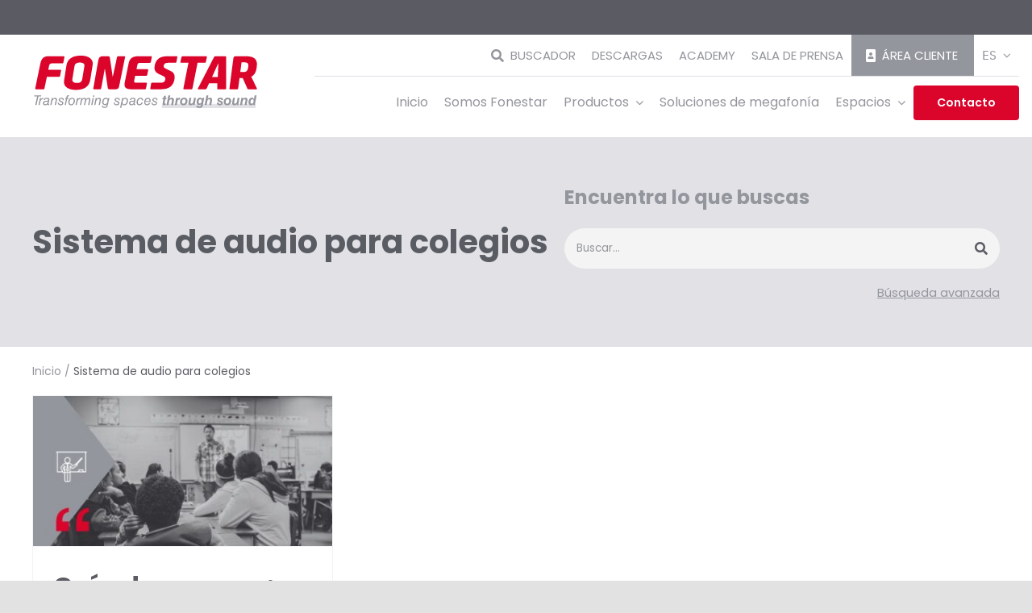

--- FILE ---
content_type: text/html; charset=UTF-8
request_url: https://fonestar.com/tag/sistema-de-audio-para-colegios/
body_size: 55734
content:
<!DOCTYPE html>
<html class="avada-html-layout-wide avada-html-header-position-top avada-html-is-archive awb-scroll" lang="es-ES" prefix="og: http://ogp.me/ns# fb: http://ogp.me/ns/fb#">
<head><meta http-equiv="Content-Type" content="text/html; charset=utf-8"/><script>if(navigator.userAgent.match(/MSIE|Internet Explorer/i)||navigator.userAgent.match(/Trident\/7\..*?rv:11/i)){var href=document.location.href;if(!href.match(/[?&]nowprocket/)){if(href.indexOf("?")==-1){if(href.indexOf("#")==-1){document.location.href=href+"?nowprocket=1"}else{document.location.href=href.replace("#","?nowprocket=1#")}}else{if(href.indexOf("#")==-1){document.location.href=href+"&nowprocket=1"}else{document.location.href=href.replace("#","&nowprocket=1#")}}}}</script><script>(()=>{class RocketLazyLoadScripts{constructor(){this.v="1.2.6",this.triggerEvents=["keydown","mousedown","mousemove","touchmove","touchstart","touchend","wheel"],this.userEventHandler=this.t.bind(this),this.touchStartHandler=this.i.bind(this),this.touchMoveHandler=this.o.bind(this),this.touchEndHandler=this.h.bind(this),this.clickHandler=this.u.bind(this),this.interceptedClicks=[],this.interceptedClickListeners=[],this.l(this),window.addEventListener("pageshow",(t=>{this.persisted=t.persisted,this.everythingLoaded&&this.m()})),this.CSPIssue=sessionStorage.getItem("rocketCSPIssue"),document.addEventListener("securitypolicyviolation",(t=>{this.CSPIssue||"script-src-elem"!==t.violatedDirective||"data"!==t.blockedURI||(this.CSPIssue=!0,sessionStorage.setItem("rocketCSPIssue",!0))})),document.addEventListener("DOMContentLoaded",(()=>{this.k()})),this.delayedScripts={normal:[],async:[],defer:[]},this.trash=[],this.allJQueries=[]}p(t){document.hidden?t.t():(this.triggerEvents.forEach((e=>window.addEventListener(e,t.userEventHandler,{passive:!0}))),window.addEventListener("touchstart",t.touchStartHandler,{passive:!0}),window.addEventListener("mousedown",t.touchStartHandler),document.addEventListener("visibilitychange",t.userEventHandler))}_(){this.triggerEvents.forEach((t=>window.removeEventListener(t,this.userEventHandler,{passive:!0}))),document.removeEventListener("visibilitychange",this.userEventHandler)}i(t){"HTML"!==t.target.tagName&&(window.addEventListener("touchend",this.touchEndHandler),window.addEventListener("mouseup",this.touchEndHandler),window.addEventListener("touchmove",this.touchMoveHandler,{passive:!0}),window.addEventListener("mousemove",this.touchMoveHandler),t.target.addEventListener("click",this.clickHandler),this.L(t.target,!0),this.S(t.target,"onclick","rocket-onclick"),this.C())}o(t){window.removeEventListener("touchend",this.touchEndHandler),window.removeEventListener("mouseup",this.touchEndHandler),window.removeEventListener("touchmove",this.touchMoveHandler,{passive:!0}),window.removeEventListener("mousemove",this.touchMoveHandler),t.target.removeEventListener("click",this.clickHandler),this.L(t.target,!1),this.S(t.target,"rocket-onclick","onclick"),this.M()}h(){window.removeEventListener("touchend",this.touchEndHandler),window.removeEventListener("mouseup",this.touchEndHandler),window.removeEventListener("touchmove",this.touchMoveHandler,{passive:!0}),window.removeEventListener("mousemove",this.touchMoveHandler)}u(t){t.target.removeEventListener("click",this.clickHandler),this.L(t.target,!1),this.S(t.target,"rocket-onclick","onclick"),this.interceptedClicks.push(t),t.preventDefault(),t.stopPropagation(),t.stopImmediatePropagation(),this.M()}O(){window.removeEventListener("touchstart",this.touchStartHandler,{passive:!0}),window.removeEventListener("mousedown",this.touchStartHandler),this.interceptedClicks.forEach((t=>{t.target.dispatchEvent(new MouseEvent("click",{view:t.view,bubbles:!0,cancelable:!0}))}))}l(t){EventTarget.prototype.addEventListenerWPRocketBase=EventTarget.prototype.addEventListener,EventTarget.prototype.addEventListener=function(e,i,o){"click"!==e||t.windowLoaded||i===t.clickHandler||t.interceptedClickListeners.push({target:this,func:i,options:o}),(this||window).addEventListenerWPRocketBase(e,i,o)}}L(t,e){this.interceptedClickListeners.forEach((i=>{i.target===t&&(e?t.removeEventListener("click",i.func,i.options):t.addEventListener("click",i.func,i.options))})),t.parentNode!==document.documentElement&&this.L(t.parentNode,e)}D(){return new Promise((t=>{this.P?this.M=t:t()}))}C(){this.P=!0}M(){this.P=!1}S(t,e,i){t.hasAttribute&&t.hasAttribute(e)&&(event.target.setAttribute(i,event.target.getAttribute(e)),event.target.removeAttribute(e))}t(){this._(this),"loading"===document.readyState?document.addEventListener("DOMContentLoaded",this.R.bind(this)):this.R()}k(){let t=[];document.querySelectorAll("script[type=rocketlazyloadscript][data-rocket-src]").forEach((e=>{let i=e.getAttribute("data-rocket-src");if(i&&!i.startsWith("data:")){0===i.indexOf("//")&&(i=location.protocol+i);try{const o=new URL(i).origin;o!==location.origin&&t.push({src:o,crossOrigin:e.crossOrigin||"module"===e.getAttribute("data-rocket-type")})}catch(t){}}})),t=[...new Map(t.map((t=>[JSON.stringify(t),t]))).values()],this.T(t,"preconnect")}async R(){this.lastBreath=Date.now(),this.j(this),this.F(this),this.I(),this.W(),this.q(),await this.A(this.delayedScripts.normal),await this.A(this.delayedScripts.defer),await this.A(this.delayedScripts.async);try{await this.U(),await this.H(this),await this.J()}catch(t){console.error(t)}window.dispatchEvent(new Event("rocket-allScriptsLoaded")),this.everythingLoaded=!0,this.D().then((()=>{this.O()})),this.N()}W(){document.querySelectorAll("script[type=rocketlazyloadscript]").forEach((t=>{t.hasAttribute("data-rocket-src")?t.hasAttribute("async")&&!1!==t.async?this.delayedScripts.async.push(t):t.hasAttribute("defer")&&!1!==t.defer||"module"===t.getAttribute("data-rocket-type")?this.delayedScripts.defer.push(t):this.delayedScripts.normal.push(t):this.delayedScripts.normal.push(t)}))}async B(t){if(await this.G(),!0!==t.noModule||!("noModule"in HTMLScriptElement.prototype))return new Promise((e=>{let i;function o(){(i||t).setAttribute("data-rocket-status","executed"),e()}try{if(navigator.userAgent.indexOf("Firefox/")>0||""===navigator.vendor||this.CSPIssue)i=document.createElement("script"),[...t.attributes].forEach((t=>{let e=t.nodeName;"type"!==e&&("data-rocket-type"===e&&(e="type"),"data-rocket-src"===e&&(e="src"),i.setAttribute(e,t.nodeValue))})),t.text&&(i.text=t.text),i.hasAttribute("src")?(i.addEventListener("load",o),i.addEventListener("error",(function(){i.setAttribute("data-rocket-status","failed-network"),e()})),setTimeout((()=>{i.isConnected||e()}),1)):(i.text=t.text,o()),t.parentNode.replaceChild(i,t);else{const i=t.getAttribute("data-rocket-type"),s=t.getAttribute("data-rocket-src");i?(t.type=i,t.removeAttribute("data-rocket-type")):t.removeAttribute("type"),t.addEventListener("load",o),t.addEventListener("error",(i=>{this.CSPIssue&&i.target.src.startsWith("data:")?(console.log("WPRocket: data-uri blocked by CSP -> fallback"),t.removeAttribute("src"),this.B(t).then(e)):(t.setAttribute("data-rocket-status","failed-network"),e())})),s?(t.removeAttribute("data-rocket-src"),t.src=s):t.src="data:text/javascript;base64,"+window.btoa(unescape(encodeURIComponent(t.text)))}}catch(i){t.setAttribute("data-rocket-status","failed-transform"),e()}}));t.setAttribute("data-rocket-status","skipped")}async A(t){const e=t.shift();return e&&e.isConnected?(await this.B(e),this.A(t)):Promise.resolve()}q(){this.T([...this.delayedScripts.normal,...this.delayedScripts.defer,...this.delayedScripts.async],"preload")}T(t,e){var i=document.createDocumentFragment();t.forEach((t=>{const o=t.getAttribute&&t.getAttribute("data-rocket-src")||t.src;if(o&&!o.startsWith("data:")){const s=document.createElement("link");s.href=o,s.rel=e,"preconnect"!==e&&(s.as="script"),t.getAttribute&&"module"===t.getAttribute("data-rocket-type")&&(s.crossOrigin=!0),t.crossOrigin&&(s.crossOrigin=t.crossOrigin),t.integrity&&(s.integrity=t.integrity),i.appendChild(s),this.trash.push(s)}})),document.head.appendChild(i)}j(t){let e={};function i(i,o){return e[o].eventsToRewrite.indexOf(i)>=0&&!t.everythingLoaded?"rocket-"+i:i}function o(t,o){!function(t){e[t]||(e[t]={originalFunctions:{add:t.addEventListener,remove:t.removeEventListener},eventsToRewrite:[]},t.addEventListener=function(){arguments[0]=i(arguments[0],t),e[t].originalFunctions.add.apply(t,arguments)},t.removeEventListener=function(){arguments[0]=i(arguments[0],t),e[t].originalFunctions.remove.apply(t,arguments)})}(t),e[t].eventsToRewrite.push(o)}function s(e,i){let o=e[i];e[i]=null,Object.defineProperty(e,i,{get:()=>o||function(){},set(s){t.everythingLoaded?o=s:e["rocket"+i]=o=s}})}o(document,"DOMContentLoaded"),o(window,"DOMContentLoaded"),o(window,"load"),o(window,"pageshow"),o(document,"readystatechange"),s(document,"onreadystatechange"),s(window,"onload"),s(window,"onpageshow");try{Object.defineProperty(document,"readyState",{get:()=>t.rocketReadyState,set(e){t.rocketReadyState=e},configurable:!0}),document.readyState="loading"}catch(t){console.log("WPRocket DJE readyState conflict, bypassing")}}F(t){let e;function i(e){return t.everythingLoaded?e:e.split(" ").map((t=>"load"===t||0===t.indexOf("load.")?"rocket-jquery-load":t)).join(" ")}function o(o){function s(t){const e=o.fn[t];o.fn[t]=o.fn.init.prototype[t]=function(){return this[0]===window&&("string"==typeof arguments[0]||arguments[0]instanceof String?arguments[0]=i(arguments[0]):"object"==typeof arguments[0]&&Object.keys(arguments[0]).forEach((t=>{const e=arguments[0][t];delete arguments[0][t],arguments[0][i(t)]=e}))),e.apply(this,arguments),this}}o&&o.fn&&!t.allJQueries.includes(o)&&(o.fn.ready=o.fn.init.prototype.ready=function(e){return t.domReadyFired?e.bind(document)(o):document.addEventListener("rocket-DOMContentLoaded",(()=>e.bind(document)(o))),o([])},s("on"),s("one"),t.allJQueries.push(o)),e=o}o(window.jQuery),Object.defineProperty(window,"jQuery",{get:()=>e,set(t){o(t)}})}async H(t){const e=document.querySelector("script[data-webpack]");e&&(await async function(){return new Promise((t=>{e.addEventListener("load",t),e.addEventListener("error",t)}))}(),await t.K(),await t.H(t))}async U(){this.domReadyFired=!0;try{document.readyState="interactive"}catch(t){}await this.G(),document.dispatchEvent(new Event("rocket-readystatechange")),await this.G(),document.rocketonreadystatechange&&document.rocketonreadystatechange(),await this.G(),document.dispatchEvent(new Event("rocket-DOMContentLoaded")),await this.G(),window.dispatchEvent(new Event("rocket-DOMContentLoaded"))}async J(){try{document.readyState="complete"}catch(t){}await this.G(),document.dispatchEvent(new Event("rocket-readystatechange")),await this.G(),document.rocketonreadystatechange&&document.rocketonreadystatechange(),await this.G(),window.dispatchEvent(new Event("rocket-load")),await this.G(),window.rocketonload&&window.rocketonload(),await this.G(),this.allJQueries.forEach((t=>t(window).trigger("rocket-jquery-load"))),await this.G();const t=new Event("rocket-pageshow");t.persisted=this.persisted,window.dispatchEvent(t),await this.G(),window.rocketonpageshow&&window.rocketonpageshow({persisted:this.persisted}),this.windowLoaded=!0}m(){document.onreadystatechange&&document.onreadystatechange(),window.onload&&window.onload(),window.onpageshow&&window.onpageshow({persisted:this.persisted})}I(){const t=new Map;document.write=document.writeln=function(e){const i=document.currentScript;i||console.error("WPRocket unable to document.write this: "+e);const o=document.createRange(),s=i.parentElement;let n=t.get(i);void 0===n&&(n=i.nextSibling,t.set(i,n));const c=document.createDocumentFragment();o.setStart(c,0),c.appendChild(o.createContextualFragment(e)),s.insertBefore(c,n)}}async G(){Date.now()-this.lastBreath>45&&(await this.K(),this.lastBreath=Date.now())}async K(){return document.hidden?new Promise((t=>setTimeout(t))):new Promise((t=>requestAnimationFrame(t)))}N(){this.trash.forEach((t=>t.remove()))}static run(){const t=new RocketLazyLoadScripts;t.p(t)}}RocketLazyLoadScripts.run()})();</script>
	<meta http-equiv="X-UA-Compatible" content="IE=edge" />
	
		
	<meta name="viewport" content="width=device-width, initial-scale=1" />
	<meta name='robots' content='index, follow, max-image-preview:large, max-snippet:-1, max-video-preview:-1' />
<link rel="alternate" hreflang="es" href="https://fonestar.com/tag/sistema-de-audio-para-colegios/" />
<link rel="alternate" hreflang="x-default" href="https://fonestar.com/tag/sistema-de-audio-para-colegios/" />

	<!-- This site is optimized with the Yoast SEO plugin v26.4 - https://yoast.com/wordpress/plugins/seo/ -->
	<title>Sistema de audio para colegios archivos - Fonestar</title>
	<link rel="canonical" href="https://fonestar.com/tag/sistema-de-audio-para-colegios/" />
	<meta property="og:locale" content="es_ES" />
	<meta property="og:type" content="article" />
	<meta property="og:title" content="Sistema de audio para colegios archivos - Fonestar" />
	<meta property="og:url" content="https://fonestar.com/tag/sistema-de-audio-para-colegios/" />
	<meta property="og:site_name" content="Fonestar" />
	<meta name="twitter:card" content="summary_large_image" />
	<script type="application/ld+json" class="yoast-schema-graph">{"@context":"https://schema.org","@graph":[{"@type":"CollectionPage","@id":"https://fonestar.com/tag/sistema-de-audio-para-colegios/","url":"https://fonestar.com/tag/sistema-de-audio-para-colegios/","name":"Sistema de audio para colegios archivos - Fonestar","isPartOf":{"@id":"https://fonestar.com/#website"},"primaryImageOfPage":{"@id":"https://fonestar.com/tag/sistema-de-audio-para-colegios/#primaryimage"},"image":{"@id":"https://fonestar.com/tag/sistema-de-audio-para-colegios/#primaryimage"},"thumbnailUrl":"https://fonestar.com/wp-content/uploads/2023/07/megafonia-en-centros-educativos.jpg","breadcrumb":{"@id":"https://fonestar.com/tag/sistema-de-audio-para-colegios/#breadcrumb"},"inLanguage":"es"},{"@type":"ImageObject","inLanguage":"es","@id":"https://fonestar.com/tag/sistema-de-audio-para-colegios/#primaryimage","url":"https://fonestar.com/wp-content/uploads/2023/07/megafonia-en-centros-educativos.jpg","contentUrl":"https://fonestar.com/wp-content/uploads/2023/07/megafonia-en-centros-educativos.jpg","width":1200,"height":600,"caption":"equipamiento de audio y sonido para colegios"},{"@type":"BreadcrumbList","@id":"https://fonestar.com/tag/sistema-de-audio-para-colegios/#breadcrumb","itemListElement":[{"@type":"ListItem","position":1,"name":"Inicio","item":"https://fonestar.com/"},{"@type":"ListItem","position":2,"name":"Sistema de audio para colegios"}]},{"@type":"WebSite","@id":"https://fonestar.com/#website","url":"https://fonestar.com/","name":"Fonestar","description":"Líderes en tecnología de la comunicación","potentialAction":[{"@type":"SearchAction","target":{"@type":"EntryPoint","urlTemplate":"https://fonestar.com/?s={search_term_string}"},"query-input":{"@type":"PropertyValueSpecification","valueRequired":true,"valueName":"search_term_string"}}],"inLanguage":"es"}]}</script>
	<!-- / Yoast SEO plugin. -->



<link rel="alternate" type="application/rss+xml" title="Fonestar &raquo; Feed" href="https://fonestar.com/feed/" />
<link rel="alternate" type="application/rss+xml" title="Fonestar &raquo; Feed de los comentarios" href="https://fonestar.com/comments/feed/" />
					<link rel="shortcut icon" href="https://fonestar.com/wp-content/uploads/2022/10/favicon.png" type="image/x-icon" />
		
					<!-- Apple Touch Icon -->
			<link rel="apple-touch-icon" sizes="180x180" href="https://fonestar.com/wp-content/uploads/2022/10/favicon.png">
		
					<!-- Android Icon -->
			<link rel="icon" sizes="192x192" href="https://fonestar.com/wp-content/uploads/2022/10/favicon.png">
		
					<!-- MS Edge Icon -->
			<meta name="msapplication-TileImage" content="https://fonestar.com/wp-content/uploads/2022/10/favicon.png">
				<link rel="alternate" type="application/rss+xml" title="Fonestar &raquo; Etiqueta Sistema de audio para colegios del feed" href="https://fonestar.com/tag/sistema-de-audio-para-colegios/feed/" />
				
		<meta property="og:locale" content="es_ES"/>
		<meta property="og:type" content="article"/>
		<meta property="og:site_name" content="Fonestar"/>
		<meta property="og:title" content="Sistema de audio para colegios archivos - Fonestar"/>
				<meta property="og:url" content="https://fonestar.com/guia-de-compra-como-elegir-el-mejor-sistema-de-sonido-y-audio-para-un-centro-educativo/"/>
																				<meta property="og:image" content="https://fonestar.com/wp-content/uploads/2023/07/megafonia-en-centros-educativos.jpg"/>
		<meta property="og:image:width" content="1200"/>
		<meta property="og:image:height" content="600"/>
		<meta property="og:image:type" content="image/jpeg"/>
						<!-- This site uses the Google Analytics by MonsterInsights plugin v9.10.0 - Using Analytics tracking - https://www.monsterinsights.com/ -->
							<script type="rocketlazyloadscript" data-rocket-src="//www.googletagmanager.com/gtag/js?id=G-G7X3NJW1J4"  data-cfasync="false" data-wpfc-render="false" data-rocket-type="text/javascript" async></script>
			<script data-cfasync="false" data-wpfc-render="false" type="text/plain" data-cli-class="cli-blocker-script"  data-cli-script-type="analytics" data-cli-block="true"  data-cli-element-position="head">
				var mi_version = '9.10.0';
				var mi_track_user = true;
				var mi_no_track_reason = '';
								var MonsterInsightsDefaultLocations = {"page_location":"https:\/\/fonestar.com\/tag\/sistema-de-audio-para-colegios\/"};
								if ( typeof MonsterInsightsPrivacyGuardFilter === 'function' ) {
					var MonsterInsightsLocations = (typeof MonsterInsightsExcludeQuery === 'object') ? MonsterInsightsPrivacyGuardFilter( MonsterInsightsExcludeQuery ) : MonsterInsightsPrivacyGuardFilter( MonsterInsightsDefaultLocations );
				} else {
					var MonsterInsightsLocations = (typeof MonsterInsightsExcludeQuery === 'object') ? MonsterInsightsExcludeQuery : MonsterInsightsDefaultLocations;
				}

								var disableStrs = [
										'ga-disable-G-G7X3NJW1J4',
									];

				/* Function to detect opted out users */
				function __gtagTrackerIsOptedOut() {
					for (var index = 0; index < disableStrs.length; index++) {
						if (document.cookie.indexOf(disableStrs[index] + '=true') > -1) {
							return true;
						}
					}

					return false;
				}

				/* Disable tracking if the opt-out cookie exists. */
				if (__gtagTrackerIsOptedOut()) {
					for (var index = 0; index < disableStrs.length; index++) {
						window[disableStrs[index]] = true;
					}
				}

				/* Opt-out function */
				function __gtagTrackerOptout() {
					for (var index = 0; index < disableStrs.length; index++) {
						document.cookie = disableStrs[index] + '=true; expires=Thu, 31 Dec 2099 23:59:59 UTC; path=/';
						window[disableStrs[index]] = true;
					}
				}

				if ('undefined' === typeof gaOptout) {
					function gaOptout() {
						__gtagTrackerOptout();
					}
				}
								window.dataLayer = window.dataLayer || [];

				window.MonsterInsightsDualTracker = {
					helpers: {},
					trackers: {},
				};
				if (mi_track_user) {
					function __gtagDataLayer() {
						dataLayer.push(arguments);
					}

					function __gtagTracker(type, name, parameters) {
						if (!parameters) {
							parameters = {};
						}

						if (parameters.send_to) {
							__gtagDataLayer.apply(null, arguments);
							return;
						}

						if (type === 'event') {
														parameters.send_to = monsterinsights_frontend.v4_id;
							var hookName = name;
							if (typeof parameters['event_category'] !== 'undefined') {
								hookName = parameters['event_category'] + ':' + name;
							}

							if (typeof MonsterInsightsDualTracker.trackers[hookName] !== 'undefined') {
								MonsterInsightsDualTracker.trackers[hookName](parameters);
							} else {
								__gtagDataLayer('event', name, parameters);
							}
							
						} else {
							__gtagDataLayer.apply(null, arguments);
						}
					}

					__gtagTracker('js', new Date());
					__gtagTracker('set', {
						'developer_id.dZGIzZG': true,
											});
					if ( MonsterInsightsLocations.page_location ) {
						__gtagTracker('set', MonsterInsightsLocations);
					}
										__gtagTracker('config', 'G-G7X3NJW1J4', {"forceSSL":"true","link_attribution":"true"} );
										window.gtag = __gtagTracker;										(function () {
						/* https://developers.google.com/analytics/devguides/collection/analyticsjs/ */
						/* ga and __gaTracker compatibility shim. */
						var noopfn = function () {
							return null;
						};
						var newtracker = function () {
							return new Tracker();
						};
						var Tracker = function () {
							return null;
						};
						var p = Tracker.prototype;
						p.get = noopfn;
						p.set = noopfn;
						p.send = function () {
							var args = Array.prototype.slice.call(arguments);
							args.unshift('send');
							__gaTracker.apply(null, args);
						};
						var __gaTracker = function () {
							var len = arguments.length;
							if (len === 0) {
								return;
							}
							var f = arguments[len - 1];
							if (typeof f !== 'object' || f === null || typeof f.hitCallback !== 'function') {
								if ('send' === arguments[0]) {
									var hitConverted, hitObject = false, action;
									if ('event' === arguments[1]) {
										if ('undefined' !== typeof arguments[3]) {
											hitObject = {
												'eventAction': arguments[3],
												'eventCategory': arguments[2],
												'eventLabel': arguments[4],
												'value': arguments[5] ? arguments[5] : 1,
											}
										}
									}
									if ('pageview' === arguments[1]) {
										if ('undefined' !== typeof arguments[2]) {
											hitObject = {
												'eventAction': 'page_view',
												'page_path': arguments[2],
											}
										}
									}
									if (typeof arguments[2] === 'object') {
										hitObject = arguments[2];
									}
									if (typeof arguments[5] === 'object') {
										Object.assign(hitObject, arguments[5]);
									}
									if ('undefined' !== typeof arguments[1].hitType) {
										hitObject = arguments[1];
										if ('pageview' === hitObject.hitType) {
											hitObject.eventAction = 'page_view';
										}
									}
									if (hitObject) {
										action = 'timing' === arguments[1].hitType ? 'timing_complete' : hitObject.eventAction;
										hitConverted = mapArgs(hitObject);
										__gtagTracker('event', action, hitConverted);
									}
								}
								return;
							}

							function mapArgs(args) {
								var arg, hit = {};
								var gaMap = {
									'eventCategory': 'event_category',
									'eventAction': 'event_action',
									'eventLabel': 'event_label',
									'eventValue': 'event_value',
									'nonInteraction': 'non_interaction',
									'timingCategory': 'event_category',
									'timingVar': 'name',
									'timingValue': 'value',
									'timingLabel': 'event_label',
									'page': 'page_path',
									'location': 'page_location',
									'title': 'page_title',
									'referrer' : 'page_referrer',
								};
								for (arg in args) {
																		if (!(!args.hasOwnProperty(arg) || !gaMap.hasOwnProperty(arg))) {
										hit[gaMap[arg]] = args[arg];
									} else {
										hit[arg] = args[arg];
									}
								}
								return hit;
							}

							try {
								f.hitCallback();
							} catch (ex) {
							}
						};
						__gaTracker.create = newtracker;
						__gaTracker.getByName = newtracker;
						__gaTracker.getAll = function () {
							return [];
						};
						__gaTracker.remove = noopfn;
						__gaTracker.loaded = true;
						window['__gaTracker'] = __gaTracker;
					})();
									} else {
										console.log("");
					(function () {
						function __gtagTracker() {
							return null;
						}

						window['__gtagTracker'] = __gtagTracker;
						window['gtag'] = __gtagTracker;
					})();
									}
			</script>
							<!-- / Google Analytics by MonsterInsights -->
		<style id='wp-img-auto-sizes-contain-inline-css' type='text/css'>
img:is([sizes=auto i],[sizes^="auto," i]){contain-intrinsic-size:3000px 1500px}
/*# sourceURL=wp-img-auto-sizes-contain-inline-css */
</style>
<link rel='stylesheet' id='wp-block-library-css' href='https://fonestar.com/wp-includes/css/dist/block-library/style.min.css?ver=6.9' type='text/css' media='all' />
<style id='global-styles-inline-css' type='text/css'>
:root{--wp--preset--aspect-ratio--square: 1;--wp--preset--aspect-ratio--4-3: 4/3;--wp--preset--aspect-ratio--3-4: 3/4;--wp--preset--aspect-ratio--3-2: 3/2;--wp--preset--aspect-ratio--2-3: 2/3;--wp--preset--aspect-ratio--16-9: 16/9;--wp--preset--aspect-ratio--9-16: 9/16;--wp--preset--color--black: #000000;--wp--preset--color--cyan-bluish-gray: #abb8c3;--wp--preset--color--white: #ffffff;--wp--preset--color--pale-pink: #f78da7;--wp--preset--color--vivid-red: #cf2e2e;--wp--preset--color--luminous-vivid-orange: #ff6900;--wp--preset--color--luminous-vivid-amber: #fcb900;--wp--preset--color--light-green-cyan: #7bdcb5;--wp--preset--color--vivid-green-cyan: #00d084;--wp--preset--color--pale-cyan-blue: #8ed1fc;--wp--preset--color--vivid-cyan-blue: #0693e3;--wp--preset--color--vivid-purple: #9b51e0;--wp--preset--color--awb-color-1: #5a5c63;--wp--preset--color--awb-color-2: #94969d;--wp--preset--color--awb-color-3: #e1e1e6;--wp--preset--color--awb-color-4: #db052c;--wp--preset--color--awb-color-5: #ffffff;--wp--preset--color--awb-color-6: #f0f0f2;--wp--preset--color--awb-color-7: #ffffff;--wp--preset--color--awb-color-8: #ffffff;--wp--preset--gradient--vivid-cyan-blue-to-vivid-purple: linear-gradient(135deg,rgb(6,147,227) 0%,rgb(155,81,224) 100%);--wp--preset--gradient--light-green-cyan-to-vivid-green-cyan: linear-gradient(135deg,rgb(122,220,180) 0%,rgb(0,208,130) 100%);--wp--preset--gradient--luminous-vivid-amber-to-luminous-vivid-orange: linear-gradient(135deg,rgb(252,185,0) 0%,rgb(255,105,0) 100%);--wp--preset--gradient--luminous-vivid-orange-to-vivid-red: linear-gradient(135deg,rgb(255,105,0) 0%,rgb(207,46,46) 100%);--wp--preset--gradient--very-light-gray-to-cyan-bluish-gray: linear-gradient(135deg,rgb(238,238,238) 0%,rgb(169,184,195) 100%);--wp--preset--gradient--cool-to-warm-spectrum: linear-gradient(135deg,rgb(74,234,220) 0%,rgb(151,120,209) 20%,rgb(207,42,186) 40%,rgb(238,44,130) 60%,rgb(251,105,98) 80%,rgb(254,248,76) 100%);--wp--preset--gradient--blush-light-purple: linear-gradient(135deg,rgb(255,206,236) 0%,rgb(152,150,240) 100%);--wp--preset--gradient--blush-bordeaux: linear-gradient(135deg,rgb(254,205,165) 0%,rgb(254,45,45) 50%,rgb(107,0,62) 100%);--wp--preset--gradient--luminous-dusk: linear-gradient(135deg,rgb(255,203,112) 0%,rgb(199,81,192) 50%,rgb(65,88,208) 100%);--wp--preset--gradient--pale-ocean: linear-gradient(135deg,rgb(255,245,203) 0%,rgb(182,227,212) 50%,rgb(51,167,181) 100%);--wp--preset--gradient--electric-grass: linear-gradient(135deg,rgb(202,248,128) 0%,rgb(113,206,126) 100%);--wp--preset--gradient--midnight: linear-gradient(135deg,rgb(2,3,129) 0%,rgb(40,116,252) 100%);--wp--preset--font-size--small: 9px;--wp--preset--font-size--medium: 20px;--wp--preset--font-size--large: 18px;--wp--preset--font-size--x-large: 42px;--wp--preset--font-size--normal: 12px;--wp--preset--font-size--xlarge: 24px;--wp--preset--font-size--huge: 36px;--wp--preset--spacing--20: 0.44rem;--wp--preset--spacing--30: 0.67rem;--wp--preset--spacing--40: 1rem;--wp--preset--spacing--50: 1.5rem;--wp--preset--spacing--60: 2.25rem;--wp--preset--spacing--70: 3.38rem;--wp--preset--spacing--80: 5.06rem;--wp--preset--shadow--natural: 6px 6px 9px rgba(0, 0, 0, 0.2);--wp--preset--shadow--deep: 12px 12px 50px rgba(0, 0, 0, 0.4);--wp--preset--shadow--sharp: 6px 6px 0px rgba(0, 0, 0, 0.2);--wp--preset--shadow--outlined: 6px 6px 0px -3px rgb(255, 255, 255), 6px 6px rgb(0, 0, 0);--wp--preset--shadow--crisp: 6px 6px 0px rgb(0, 0, 0);}:where(.is-layout-flex){gap: 0.5em;}:where(.is-layout-grid){gap: 0.5em;}body .is-layout-flex{display: flex;}.is-layout-flex{flex-wrap: wrap;align-items: center;}.is-layout-flex > :is(*, div){margin: 0;}body .is-layout-grid{display: grid;}.is-layout-grid > :is(*, div){margin: 0;}:where(.wp-block-columns.is-layout-flex){gap: 2em;}:where(.wp-block-columns.is-layout-grid){gap: 2em;}:where(.wp-block-post-template.is-layout-flex){gap: 1.25em;}:where(.wp-block-post-template.is-layout-grid){gap: 1.25em;}.has-black-color{color: var(--wp--preset--color--black) !important;}.has-cyan-bluish-gray-color{color: var(--wp--preset--color--cyan-bluish-gray) !important;}.has-white-color{color: var(--wp--preset--color--white) !important;}.has-pale-pink-color{color: var(--wp--preset--color--pale-pink) !important;}.has-vivid-red-color{color: var(--wp--preset--color--vivid-red) !important;}.has-luminous-vivid-orange-color{color: var(--wp--preset--color--luminous-vivid-orange) !important;}.has-luminous-vivid-amber-color{color: var(--wp--preset--color--luminous-vivid-amber) !important;}.has-light-green-cyan-color{color: var(--wp--preset--color--light-green-cyan) !important;}.has-vivid-green-cyan-color{color: var(--wp--preset--color--vivid-green-cyan) !important;}.has-pale-cyan-blue-color{color: var(--wp--preset--color--pale-cyan-blue) !important;}.has-vivid-cyan-blue-color{color: var(--wp--preset--color--vivid-cyan-blue) !important;}.has-vivid-purple-color{color: var(--wp--preset--color--vivid-purple) !important;}.has-black-background-color{background-color: var(--wp--preset--color--black) !important;}.has-cyan-bluish-gray-background-color{background-color: var(--wp--preset--color--cyan-bluish-gray) !important;}.has-white-background-color{background-color: var(--wp--preset--color--white) !important;}.has-pale-pink-background-color{background-color: var(--wp--preset--color--pale-pink) !important;}.has-vivid-red-background-color{background-color: var(--wp--preset--color--vivid-red) !important;}.has-luminous-vivid-orange-background-color{background-color: var(--wp--preset--color--luminous-vivid-orange) !important;}.has-luminous-vivid-amber-background-color{background-color: var(--wp--preset--color--luminous-vivid-amber) !important;}.has-light-green-cyan-background-color{background-color: var(--wp--preset--color--light-green-cyan) !important;}.has-vivid-green-cyan-background-color{background-color: var(--wp--preset--color--vivid-green-cyan) !important;}.has-pale-cyan-blue-background-color{background-color: var(--wp--preset--color--pale-cyan-blue) !important;}.has-vivid-cyan-blue-background-color{background-color: var(--wp--preset--color--vivid-cyan-blue) !important;}.has-vivid-purple-background-color{background-color: var(--wp--preset--color--vivid-purple) !important;}.has-black-border-color{border-color: var(--wp--preset--color--black) !important;}.has-cyan-bluish-gray-border-color{border-color: var(--wp--preset--color--cyan-bluish-gray) !important;}.has-white-border-color{border-color: var(--wp--preset--color--white) !important;}.has-pale-pink-border-color{border-color: var(--wp--preset--color--pale-pink) !important;}.has-vivid-red-border-color{border-color: var(--wp--preset--color--vivid-red) !important;}.has-luminous-vivid-orange-border-color{border-color: var(--wp--preset--color--luminous-vivid-orange) !important;}.has-luminous-vivid-amber-border-color{border-color: var(--wp--preset--color--luminous-vivid-amber) !important;}.has-light-green-cyan-border-color{border-color: var(--wp--preset--color--light-green-cyan) !important;}.has-vivid-green-cyan-border-color{border-color: var(--wp--preset--color--vivid-green-cyan) !important;}.has-pale-cyan-blue-border-color{border-color: var(--wp--preset--color--pale-cyan-blue) !important;}.has-vivid-cyan-blue-border-color{border-color: var(--wp--preset--color--vivid-cyan-blue) !important;}.has-vivid-purple-border-color{border-color: var(--wp--preset--color--vivid-purple) !important;}.has-vivid-cyan-blue-to-vivid-purple-gradient-background{background: var(--wp--preset--gradient--vivid-cyan-blue-to-vivid-purple) !important;}.has-light-green-cyan-to-vivid-green-cyan-gradient-background{background: var(--wp--preset--gradient--light-green-cyan-to-vivid-green-cyan) !important;}.has-luminous-vivid-amber-to-luminous-vivid-orange-gradient-background{background: var(--wp--preset--gradient--luminous-vivid-amber-to-luminous-vivid-orange) !important;}.has-luminous-vivid-orange-to-vivid-red-gradient-background{background: var(--wp--preset--gradient--luminous-vivid-orange-to-vivid-red) !important;}.has-very-light-gray-to-cyan-bluish-gray-gradient-background{background: var(--wp--preset--gradient--very-light-gray-to-cyan-bluish-gray) !important;}.has-cool-to-warm-spectrum-gradient-background{background: var(--wp--preset--gradient--cool-to-warm-spectrum) !important;}.has-blush-light-purple-gradient-background{background: var(--wp--preset--gradient--blush-light-purple) !important;}.has-blush-bordeaux-gradient-background{background: var(--wp--preset--gradient--blush-bordeaux) !important;}.has-luminous-dusk-gradient-background{background: var(--wp--preset--gradient--luminous-dusk) !important;}.has-pale-ocean-gradient-background{background: var(--wp--preset--gradient--pale-ocean) !important;}.has-electric-grass-gradient-background{background: var(--wp--preset--gradient--electric-grass) !important;}.has-midnight-gradient-background{background: var(--wp--preset--gradient--midnight) !important;}.has-small-font-size{font-size: var(--wp--preset--font-size--small) !important;}.has-medium-font-size{font-size: var(--wp--preset--font-size--medium) !important;}.has-large-font-size{font-size: var(--wp--preset--font-size--large) !important;}.has-x-large-font-size{font-size: var(--wp--preset--font-size--x-large) !important;}
/*# sourceURL=global-styles-inline-css */
</style>

<style id='classic-theme-styles-inline-css' type='text/css'>
/*! This file is auto-generated */
.wp-block-button__link{color:#fff;background-color:#32373c;border-radius:9999px;box-shadow:none;text-decoration:none;padding:calc(.667em + 2px) calc(1.333em + 2px);font-size:1.125em}.wp-block-file__button{background:#32373c;color:#fff;text-decoration:none}
/*# sourceURL=/wp-includes/css/classic-themes.min.css */
</style>
<link rel='stylesheet' id='wpml-menu-item-0-css' href='https://fonestar.com/wp-content/plugins/sitepress-multilingual-cms/templates/language-switchers/menu-item/style.min.css?ver=1' type='text/css' media='all' />
<link rel='stylesheet' id='middleware-fonestar-css-css' href='https://fonestar.com/wp-content/plugins/middleware-fonestar/css/styles.css?ver=1.0.0' type='text/css' media='all' />
<link rel='stylesheet' id='middleware-fonestar-css-pagina-productos-css' href='https://fonestar.com/wp-content/plugins/middleware-fonestar/css/styles-products.css?ver=1.0.0' type='text/css' media='all' />
<link rel='stylesheet' id='middleware-fonestar-css-familias-css' href='https://fonestar.com/wp-content/plugins/middleware-fonestar/css/styles-families.css?ver=1.0.0' type='text/css' media='all' />
<link rel='stylesheet' id='middleware-fonestar-css-subfamilias-css' href='https://fonestar.com/wp-content/plugins/middleware-fonestar/css/styles-subfamilies.css?ver=1.0.0' type='text/css' media='all' />
<link rel='stylesheet' id='middleware-fonestar-css-producto-detalle-css' href='https://fonestar.com/wp-content/plugins/middleware-fonestar/css/styles-product-detail.css?ver=1.0.0' type='text/css' media='all' />
<link rel='stylesheet' id='middleware-fonestar-css-caja-producto-css' href='https://fonestar.com/wp-content/plugins/middleware-fonestar/css/styles-product-box.css?ver=1.0.0' type='text/css' media='all' />
<link rel='stylesheet' id='middleware-fonestar-css-espacios-css' href='https://fonestar.com/wp-content/plugins/middleware-fonestar/css/styles-places.css?ver=1.0.0' type='text/css' media='all' />
<link rel='stylesheet' id='middleware-fonestar-css-resultados-buscador-css' href='https://fonestar.com/wp-content/plugins/middleware-fonestar/css/styles-search-results.css?ver=1.0.0' type='text/css' media='all' />
<link rel='stylesheet' id='middleware-fonestar-css-soluciones-css' href='https://fonestar.com/wp-content/plugins/middleware-fonestar/css/styles-solutions.css?ver=1.0.0' type='text/css' media='all' />
<link rel='stylesheet' id='middleware-fonestar-css-descargas-css' href='https://fonestar.com/wp-content/plugins/middleware-fonestar/css/styles-downloads.css?ver=1.0.0' type='text/css' media='all' />
<link rel='stylesheet' id='middleware-fonestar-css-sistemas-y-control-css' href='https://fonestar.com/wp-content/plugins/middleware-fonestar/css/styles-systems-and-controls.css?ver=1.0.0' type='text/css' media='all' />
<link rel='stylesheet' id='middleware-fonestar-css-page-title-bar-css' href='https://fonestar.com/wp-content/plugins/middleware-fonestar/css/styles-page-title-bar.css?ver=1.0.0' type='text/css' media='all' />
<link rel='stylesheet' id='carousel-css-css' href='https://fonestar.com/wp-content/cache/background-css/fonestar.com/wp-content/plugins/middleware-fonestar/css/owlcarousel/owl.carousel.min.css?ver=1.0.0&wpr_t=1768900906' type='text/css' media='all' />
<link rel='stylesheet' id='carousel-theme-css-css' href='https://fonestar.com/wp-content/plugins/middleware-fonestar/css/owlcarousel/owl.theme.default.min.css?ver=1.0.0' type='text/css' media='all' />
<link rel='stylesheet' id='xzoom-css' href='https://fonestar.com/wp-content/cache/background-css/fonestar.com/wp-content/plugins/middleware-fonestar/css/xzoom/xzoom.css?ver=1.0.0&wpr_t=1768900906' type='text/css' media='all' />
<link rel='stylesheet' id='simple-lightbox-css' href='https://fonestar.com/wp-content/plugins/middleware-fonestar/css/simple-lightbox/simple-lightbox.css?ver=1.0.0' type='text/css' media='all' />
<link data-minify="1" rel='stylesheet' id='child-style-css' href='https://fonestar.com/wp-content/cache/min/1/wp-content/themes/Avada-Child-Theme/style.css?ver=1768845002' type='text/css' media='all' />
<link data-minify="1" rel='stylesheet' id='timeline-style-css' href='https://fonestar.com/wp-content/cache/min/1/wp-content/themes/Avada-Child-Theme/timeline.css?ver=1768845002' type='text/css' media='all' />
<link data-minify="1" rel='stylesheet' id='fusion-dynamic-css-css' href='https://fonestar.com/wp-content/cache/background-css/fonestar.com/wp-content/cache/min/1/wp-content/uploads/fusion-styles/e7ef7748f235ca0aab9aa5cc80a74b5d.min.css?ver=1768845063&wpr_t=1768900906' type='text/css' media='all' />
<style id='rocket-lazyload-inline-css' type='text/css'>
.rll-youtube-player{position:relative;padding-bottom:56.23%;height:0;overflow:hidden;max-width:100%;}.rll-youtube-player:focus-within{outline: 2px solid currentColor;outline-offset: 5px;}.rll-youtube-player iframe{position:absolute;top:0;left:0;width:100%;height:100%;z-index:100;background:0 0}.rll-youtube-player img{bottom:0;display:block;left:0;margin:auto;max-width:100%;width:100%;position:absolute;right:0;top:0;border:none;height:auto;-webkit-transition:.4s all;-moz-transition:.4s all;transition:.4s all}.rll-youtube-player img:hover{-webkit-filter:brightness(75%)}.rll-youtube-player .play{height:100%;width:100%;left:0;top:0;position:absolute;background:var(--wpr-bg-bed39f8b-8194-4b18-8067-c69ed25a218c) no-repeat center;background-color: transparent !important;cursor:pointer;border:none;}
/*# sourceURL=rocket-lazyload-inline-css */
</style>
<script type="text/javascript" id="wpml-cookie-js-extra">
/* <![CDATA[ */
var wpml_cookies = {"wp-wpml_current_language":{"value":"es","expires":1,"path":"/"}};
var wpml_cookies = {"wp-wpml_current_language":{"value":"es","expires":1,"path":"/"}};
//# sourceURL=wpml-cookie-js-extra
/* ]]> */
</script>
<script type="rocketlazyloadscript" data-minify="1" data-rocket-type="text/javascript" data-rocket-src="https://fonestar.com/wp-content/cache/min/1/wp-content/plugins/sitepress-multilingual-cms/res/js/cookies/language-cookie.js?ver=1768845002" id="wpml-cookie-js" defer="defer" data-wp-strategy="defer"></script>
<script type="text/plain" data-cli-class="cli-blocker-script"  data-cli-script-type="analytics" data-cli-block="true"  data-cli-element-position="head" src="https://fonestar.com/wp-content/plugins/google-analytics-for-wordpress/assets/js/frontend-gtag.min.js?ver=9.10.0" id="monsterinsights-frontend-script-js" async="async" data-wp-strategy="async"></script>
<script data-cfasync="false" data-wpfc-render="false" type="text/javascript" id='monsterinsights-frontend-script-js-extra'>/* <![CDATA[ */
var monsterinsights_frontend = {"js_events_tracking":"true","download_extensions":"doc,pdf,ppt,zip,xls,docx,pptx,xlsx","inbound_paths":"[]","home_url":"https:\/\/fonestar.com","hash_tracking":"false","v4_id":"G-G7X3NJW1J4"};/* ]]> */
</script>
<script type="text/javascript" src="https://fonestar.com/wp-includes/js/jquery/jquery.min.js?ver=3.7.1" id="jquery-core-js"></script>
<script type="rocketlazyloadscript" data-rocket-type="text/javascript" data-rocket-src="https://fonestar.com/wp-includes/js/dist/hooks.min.js?ver=dd5603f07f9220ed27f1" id="wp-hooks-js"></script>
<script type="rocketlazyloadscript" data-rocket-type="text/javascript" data-rocket-src="https://fonestar.com/wp-includes/js/dist/i18n.min.js?ver=c26c3dc7bed366793375" id="wp-i18n-js"></script>
<script type="rocketlazyloadscript" data-rocket-type="text/javascript" id="wp-i18n-js-after">
/* <![CDATA[ */
wp.i18n.setLocaleData( { 'text direction\u0004ltr': [ 'ltr' ] } );
//# sourceURL=wp-i18n-js-after
/* ]]> */
</script>
<script type="rocketlazyloadscript" data-rocket-type="text/javascript" data-rocket-src="https://fonestar.com/wp-content/plugins/middleware-fonestar/config/middleware.js?ver=1.0.0" id="config-fonestar-js-js" data-rocket-defer defer></script>
<script type="text/javascript" id="global-fonestar-js-js-extra">
/* <![CDATA[ */
var MIDDLEWARE_FONESTAR_AJAX_PARAMS = {"FONESTAR_AJAX_URL":"https://fonestar.com/wp-admin/admin-ajax.php","FONESTAR_SECURITY":"06d7c570eb"};
//# sourceURL=global-fonestar-js-js-extra
/* ]]> */
</script>
<script type="rocketlazyloadscript" data-rocket-type="text/javascript" data-rocket-src="https://fonestar.com/wp-content/plugins/middleware-fonestar/js/global.js?ver=1.0.0" id="global-fonestar-js-js" data-rocket-defer defer></script>
<script type="rocketlazyloadscript" data-rocket-type="text/javascript" data-rocket-src="https://fonestar.com/wp-content/plugins/middleware-fonestar/js/simple-lightbox.js?ver=1.0.0" id="simple-lightbox-js-js" data-rocket-defer defer></script>
<script type="rocketlazyloadscript" data-rocket-type="text/javascript" data-rocket-src="https://fonestar.com/wp-content/plugins/middleware-fonestar/js/fslightbox.js?ver=1.0.0" id="fslightbox-js-js" data-rocket-defer defer></script>
<script type="text/javascript" id="buscador-js-js-extra">
/* <![CDATA[ */
var traduccion_buscador_js = {"categorias_js":"Categor\u00edas","contenido_relacionado_js":"Contenido relacionado","hemos_encontrado_js":"Hemos encontrado","ir_a_js":"Ir a","ir_al_producto_js":"Ir al producto","mostrar_js":"Mostrar","mostrar_filtros_js":"Mostrar filtros","no_hemos_encontrado_ningun_resultado_resultado_para_js":"No hemos encontrado ning\u00fan resultado para","no_se_han_encontrado_contenidos_js":"No se han encontrado contenidos","no_se_han_encontrado_productos_js":"No se han encontrado productos","para_js":"para","resultado_js":"resultado","resultados_js":"resultados","ocultar_filtros_js":"Ocultar filtros","otros_usuarios_tambi\u00e9n_han_buscado_js":"Otros usuarios tambi\u00e9n han buscado","por_que_no_pruebas_seleccionando_una_de_las_siguientes_opciones_js":"\u00bfPor qu\u00e9 no pruebas seleccionando una de las siguientes opciones?"};
//# sourceURL=buscador-js-js-extra
/* ]]> */
</script>
<script type="rocketlazyloadscript" data-rocket-type="text/javascript" id="buscador-js-js-translations">
/* <![CDATA[ */
( function( domain, translations ) {
	var localeData = translations.locale_data[ domain ] || translations.locale_data.messages;
	localeData[""].domain = domain;
	wp.i18n.setLocaleData( localeData, domain );
} )( "middleware-fonestar", {"translation-revision-date":"2023-10-02 12:55:51+0000","generator":"WPML String Translation 3.2.8","domain":"messages","locale_data":{"messages":{"":{"domain":"messages","plural-forms":"nplurals=2; plural=n != 1;","lang":"es_ES"}}}} );
//# sourceURL=buscador-js-js-translations
/* ]]> */
</script>
<script type="rocketlazyloadscript" data-rocket-type="text/javascript" data-rocket-src="https://fonestar.com/wp-content/plugins/middleware-fonestar/js/buscador.js?ver=1.0.0" id="buscador-js-js" data-rocket-defer defer></script>
<script type="rocketlazyloadscript" data-rocket-type="text/javascript" data-rocket-src="https://fonestar.com/wp-content/plugins/middleware-fonestar/js/buscador-body-generator.js?ver=1.0.0" id="buscador-body-generator-js-js" data-rocket-defer defer></script>
<script type="rocketlazyloadscript" data-rocket-type="text/javascript" id="buscador-avanzado-js-js-translations">
/* <![CDATA[ */
( function( domain, translations ) {
	var localeData = translations.locale_data[ domain ] || translations.locale_data.messages;
	localeData[""].domain = domain;
	wp.i18n.setLocaleData( localeData, domain );
} )( "middleware-fonestar", {"translation-revision-date":"2023-10-02 12:55:51+0000","generator":"WPML String Translation 3.2.8","domain":"messages","locale_data":{"messages":{"":{"domain":"messages","plural-forms":"nplurals=2; plural=n != 1;","lang":"es_ES"}}}} );
//# sourceURL=buscador-avanzado-js-js-translations
/* ]]> */
</script>
<script type="rocketlazyloadscript" data-rocket-type="text/javascript" data-rocket-src="https://fonestar.com/wp-content/plugins/middleware-fonestar/js/buscador-avanzado.js?ver=1.0.0" id="buscador-avanzado-js-js" data-rocket-defer defer></script>
<script type="rocketlazyloadscript" data-rocket-type="text/javascript" id="buscador-sugerencias-js-js-translations">
/* <![CDATA[ */
( function( domain, translations ) {
	var localeData = translations.locale_data[ domain ] || translations.locale_data.messages;
	localeData[""].domain = domain;
	wp.i18n.setLocaleData( localeData, domain );
} )( "middleware-fonestar", {"translation-revision-date":"2023-10-02 12:55:51+0000","generator":"WPML String Translation 3.2.8","domain":"messages","locale_data":{"messages":{"":{"domain":"messages","plural-forms":"nplurals=2; plural=n != 1;","lang":"es_ES"}}}} );
//# sourceURL=buscador-sugerencias-js-js-translations
/* ]]> */
</script>
<script type="rocketlazyloadscript" data-rocket-type="text/javascript" data-rocket-src="https://fonestar.com/wp-content/plugins/middleware-fonestar/js/buscador-sugerencias.js?ver=1.0.0" id="buscador-sugerencias-js-js" data-rocket-defer defer></script>
<script type="rocketlazyloadscript" data-rocket-type="text/javascript" data-rocket-src="https://fonestar.com/wp-content/plugins/middleware-fonestar/js/familias.js?ver=1.0.0" id="familias-js-js" data-rocket-defer defer></script>
<script type="rocketlazyloadscript" data-rocket-type="text/javascript" id="series-js-js-translations">
/* <![CDATA[ */
( function( domain, translations ) {
	var localeData = translations.locale_data[ domain ] || translations.locale_data.messages;
	localeData[""].domain = domain;
	wp.i18n.setLocaleData( localeData, domain );
} )( "middleware-fonestar", {"translation-revision-date":"2023-10-02 12:55:51+0000","generator":"WPML String Translation 3.2.8","domain":"messages","locale_data":{"messages":{"":{"domain":"messages","plural-forms":"nplurals=2; plural=n != 1;","lang":"es_ES"}}}} );
//# sourceURL=series-js-js-translations
/* ]]> */
</script>
<script type="rocketlazyloadscript" data-rocket-type="text/javascript" data-rocket-src="https://fonestar.com/wp-content/plugins/middleware-fonestar/js/series.js?ver=1.0.0" id="series-js-js" data-rocket-defer defer></script>
<script type="text/javascript" id="producto-js-js-extra">
/* <![CDATA[ */
var traduccion_producto_js = {"altamente_recomendado_en_js":"ALTAMENTE RECOMENDADO EN","disena_tu_proyecto_ahora_js":"DISE\u00d1A TU PROYECTO AHORA","los_mas_vendidos_js":"LOS M\u00c1S VENDIDOS","no_se_han_encontrado_datos_js":"No se han encontrado datos","no_se_han_encontrado_produtos_recomendados_js":"RECOMENDAMOS...","novedad_js":"NOVEDAD","producto_sustitutivo_js":"PRODUCTO SUSTITUTIVO","te_ayudamos_en_tu_instalacion_js":"TE AYUDAMOS EN TU INSTALACION","te_recomendamos_js":"TE RECOMENDAMOS","quiero_disenar_mi_proyecto_js":"QUIERO DISE\u00d1AR MI PROYECTO","video_js":"V\u00cdDEO","videos_js":"V\u00cdDEOS","caducado_js":"Este producto est\u00e1 descontinuado.\u003Cbr\u003E\nEs posible que existan todav\u00eda unidades en stock a precio reducido.\u003Cbr\u003E\n\u003Cb\u003ECompru\u00e9balo en tu \u003Ca href='https://clientes.fonestar.com'\u003E\u00e1rea de cliente\u003C/a\u003E o llamando a tu comercial habitual","todos_los_sectores_js":"TODOS LOS SECTORES","fabricas_js":"F\u00c1BRICAS","centros_de_culto_js":"CENTROS DE CULTO","hosteleria_js":"HOSTELER\u00cdA","retail_js":"RETAIL","instalaciones_deportivas_js":"INSTALACIONES DEPORTIVAS","educacion_js":"EDUCACI\u00d3N","hoteles_js":"HOTELES","estaciones_de_transporte_js":"ESTACIONES DE TRANSPORTE","centros_sociosanitarios_js":"CENTROS SOCIOSANITARIOS","oficinas_js":"OFICINAS","instalaciones_turisticas_js":"INSTALACIONES TUR\u00cdSTICAS","institucional_js":"INSTITUCIONAL"};
//# sourceURL=producto-js-js-extra
/* ]]> */
</script>
<script type="rocketlazyloadscript" data-rocket-type="text/javascript" id="producto-js-js-translations">
/* <![CDATA[ */
( function( domain, translations ) {
	var localeData = translations.locale_data[ domain ] || translations.locale_data.messages;
	localeData[""].domain = domain;
	wp.i18n.setLocaleData( localeData, domain );
} )( "middleware-fonestar", {"translation-revision-date":"2023-10-02 12:55:51+0000","generator":"WPML String Translation 3.2.8","domain":"messages","locale_data":{"messages":{"":{"domain":"messages","plural-forms":"nplurals=2; plural=n != 1;","lang":"es_ES"}}}} );
//# sourceURL=producto-js-js-translations
/* ]]> */
</script>
<script type="rocketlazyloadscript" data-rocket-type="text/javascript" data-rocket-src="https://fonestar.com/wp-content/plugins/middleware-fonestar/js/producto.js?ver=1.0.0" id="producto-js-js" data-rocket-defer defer></script>
<link rel="https://api.w.org/" href="https://fonestar.com/wp-json/" /><link rel="alternate" title="JSON" type="application/json" href="https://fonestar.com/wp-json/wp/v2/tags/871" /><link rel="EditURI" type="application/rsd+xml" title="RSD" href="https://fonestar.com/xmlrpc.php?rsd" />
<meta name="generator" content="WPML ver:4.8.5 stt:1,4,66,2;" />
<script type="rocketlazyloadscript">
	function expand(param) {
		param.style.display = (param.style.display == "none") ? "block" : "none";
	}

	function save_height(id) {
		readDiv = document.getElementById("read" + id);
		height = readDiv.clientHeight;		
		return height;
	}

	function read_toggle(id, more, less) {		
		el = document.getElementById("readlink" + id);
		el.innerHTML = (el.innerHTML == more) ? less : more;		
		
		expand(document.getElementById("read" + id));
		let fullHeight = save_height(id) + 200;

		if(el.innerHTML == less){			
			el.style.position = "absolute";
			el.style.top = fullHeight + "px";
		} else {		
			el.style.position = null;
			el.style.top = null;
		}
	}
	</script><link rel="preload" href="https://fonestar.com/wp-content/themes/Avada/includes/lib/assets/fonts/icomoon/awb-icons.woff" as="font" type="font/woff" crossorigin><link rel="preload" href="//fonestar.com/wp-content/themes/Avada/includes/lib/assets/fonts/fontawesome/webfonts/fa-brands-400.woff2" as="font" type="font/woff2" crossorigin><link rel="preload" href="//fonestar.com/wp-content/themes/Avada/includes/lib/assets/fonts/fontawesome/webfonts/fa-regular-400.woff2" as="font" type="font/woff2" crossorigin><link rel="preload" href="//fonestar.com/wp-content/themes/Avada/includes/lib/assets/fonts/fontawesome/webfonts/fa-solid-900.woff2" as="font" type="font/woff2" crossorigin><link rel="preload" href="https://fonestar.com/wp-content/uploads/fusion-icons/business-v10/fonts/business.ttf?rva0v6" as="font" type="font/ttf" crossorigin><link rel="preload" href="https://fonestar.com/wp-content/uploads/fusion-icons/hosting-template-v30/fonts/hosting-template.ttf?hbmf06" as="font" type="font/ttf" crossorigin><link rel="preload" href="https://fonestar.com/wp-content/uploads/fusion-icons/bb-v10/fonts/bb.ttf?28e02g" as="font" type="font/ttf" crossorigin><link rel="preload" href="https://fonestar.com/wp-content/uploads/fusion-icons/marketing-bold-icon-set-2/fonts/Marketing-Bold.ttf?x1m7hf" as="font" type="font/ttf" crossorigin><link rel="preload" href="https://fonestar.com/wp-content/uploads/fusion-icons/accountant-pro-icon-set-2/fonts/Accountant-Pro.ttf?ym7fev" as="font" type="font/ttf" crossorigin><link rel="preload" href="https://fonestar.com/wp-content/uploads/fusion-icons/digital-agency-icon-set/fonts/digital.ttf?exhcqw" as="font" type="font/ttf" crossorigin><link rel="preload" href="https://fonestar.com/wp-content/uploads/fusion-icons/accountant-pro-icon-set-1/fonts/Accountant-Pro.ttf?ym7fev" as="font" type="font/ttf" crossorigin><link rel="preload" href="https://fonestar.com/wp-content/uploads/fusion-icons/marketing-bold-icon-set/fonts/Marketing-Bold.ttf?x1m7hf" as="font" type="font/ttf" crossorigin><link rel="preload" href="https://fonestar.com/wp-content/uploads/fusion-icons/accountant-pro-icon-set/fonts/Accountant-Pro.ttf?ym7fev" as="font" type="font/ttf" crossorigin><style type="text/css" id="css-fb-visibility">@media screen and (max-width: 1023px){.fusion-no-small-visibility{display:none !important;}body .sm-text-align-center{text-align:center !important;}body .sm-text-align-left{text-align:left !important;}body .sm-text-align-right{text-align:right !important;}body .sm-text-align-justify{text-align:justify !important;}body .sm-flex-align-center{justify-content:center !important;}body .sm-flex-align-flex-start{justify-content:flex-start !important;}body .sm-flex-align-flex-end{justify-content:flex-end !important;}body .sm-mx-auto{margin-left:auto !important;margin-right:auto !important;}body .sm-ml-auto{margin-left:auto !important;}body .sm-mr-auto{margin-right:auto !important;}body .fusion-absolute-position-small{position:absolute;top:auto;width:100%;}.awb-sticky.awb-sticky-small{ position: sticky; top: var(--awb-sticky-offset,0); }}@media screen and (min-width: 1024px) and (max-width: 1279px){.fusion-no-medium-visibility{display:none !important;}body .md-text-align-center{text-align:center !important;}body .md-text-align-left{text-align:left !important;}body .md-text-align-right{text-align:right !important;}body .md-text-align-justify{text-align:justify !important;}body .md-flex-align-center{justify-content:center !important;}body .md-flex-align-flex-start{justify-content:flex-start !important;}body .md-flex-align-flex-end{justify-content:flex-end !important;}body .md-mx-auto{margin-left:auto !important;margin-right:auto !important;}body .md-ml-auto{margin-left:auto !important;}body .md-mr-auto{margin-right:auto !important;}body .fusion-absolute-position-medium{position:absolute;top:auto;width:100%;}.awb-sticky.awb-sticky-medium{ position: sticky; top: var(--awb-sticky-offset,0); }}@media screen and (min-width: 1280px){.fusion-no-large-visibility{display:none !important;}body .lg-text-align-center{text-align:center !important;}body .lg-text-align-left{text-align:left !important;}body .lg-text-align-right{text-align:right !important;}body .lg-text-align-justify{text-align:justify !important;}body .lg-flex-align-center{justify-content:center !important;}body .lg-flex-align-flex-start{justify-content:flex-start !important;}body .lg-flex-align-flex-end{justify-content:flex-end !important;}body .lg-mx-auto{margin-left:auto !important;margin-right:auto !important;}body .lg-ml-auto{margin-left:auto !important;}body .lg-mr-auto{margin-right:auto !important;}body .fusion-absolute-position-large{position:absolute;top:auto;width:100%;}.awb-sticky.awb-sticky-large{ position: sticky; top: var(--awb-sticky-offset,0); }}</style><style type="text/css">.broken_link, a.broken_link {
	text-decoration: line-through;
}</style><meta name="google-site-verification" content="_04CuTRve2eMnXkqurIwkXciw1B-3fUHCgrOb8vGsXY" /><meta name="generator" content="Powered by Slider Revolution 6.7.29 - responsive, Mobile-Friendly Slider Plugin for WordPress with comfortable drag and drop interface." />
<style type="text/css">

*[id^='readlink'] {
 font-weight: normal;
 color: #94969d;
 background: #ffffff;
 padding: 0px;
 border-bottom: 1px solid #94969d;
 -webkit-box-shadow: none !important;
 box-shadow: none !important;
 -webkit-transition: none !important;
}

*[id^='readlink']:hover {
 font-weight: normal;
 color: #5a5b63;
 padding: 0px;
 border-bottom: 1px solid #94969d;
}

*[id^='readlink']:focus {
 outline: none;
 color: #94969d;
}

</style>
<script>function setREVStartSize(e){
			//window.requestAnimationFrame(function() {
				window.RSIW = window.RSIW===undefined ? window.innerWidth : window.RSIW;
				window.RSIH = window.RSIH===undefined ? window.innerHeight : window.RSIH;
				try {
					var pw = document.getElementById(e.c).parentNode.offsetWidth,
						newh;
					pw = pw===0 || isNaN(pw) || (e.l=="fullwidth" || e.layout=="fullwidth") ? window.RSIW : pw;
					e.tabw = e.tabw===undefined ? 0 : parseInt(e.tabw);
					e.thumbw = e.thumbw===undefined ? 0 : parseInt(e.thumbw);
					e.tabh = e.tabh===undefined ? 0 : parseInt(e.tabh);
					e.thumbh = e.thumbh===undefined ? 0 : parseInt(e.thumbh);
					e.tabhide = e.tabhide===undefined ? 0 : parseInt(e.tabhide);
					e.thumbhide = e.thumbhide===undefined ? 0 : parseInt(e.thumbhide);
					e.mh = e.mh===undefined || e.mh=="" || e.mh==="auto" ? 0 : parseInt(e.mh,0);
					if(e.layout==="fullscreen" || e.l==="fullscreen")
						newh = Math.max(e.mh,window.RSIH);
					else{
						e.gw = Array.isArray(e.gw) ? e.gw : [e.gw];
						for (var i in e.rl) if (e.gw[i]===undefined || e.gw[i]===0) e.gw[i] = e.gw[i-1];
						e.gh = e.el===undefined || e.el==="" || (Array.isArray(e.el) && e.el.length==0)? e.gh : e.el;
						e.gh = Array.isArray(e.gh) ? e.gh : [e.gh];
						for (var i in e.rl) if (e.gh[i]===undefined || e.gh[i]===0) e.gh[i] = e.gh[i-1];
											
						var nl = new Array(e.rl.length),
							ix = 0,
							sl;
						e.tabw = e.tabhide>=pw ? 0 : e.tabw;
						e.thumbw = e.thumbhide>=pw ? 0 : e.thumbw;
						e.tabh = e.tabhide>=pw ? 0 : e.tabh;
						e.thumbh = e.thumbhide>=pw ? 0 : e.thumbh;
						for (var i in e.rl) nl[i] = e.rl[i]<window.RSIW ? 0 : e.rl[i];
						sl = nl[0];
						for (var i in nl) if (sl>nl[i] && nl[i]>0) { sl = nl[i]; ix=i;}
						var m = pw>(e.gw[ix]+e.tabw+e.thumbw) ? 1 : (pw-(e.tabw+e.thumbw)) / (e.gw[ix]);
						newh =  (e.gh[ix] * m) + (e.tabh + e.thumbh);
					}
					var el = document.getElementById(e.c);
					if (el!==null && el) el.style.height = newh+"px";
					el = document.getElementById(e.c+"_wrapper");
					if (el!==null && el) {
						el.style.height = newh+"px";
						el.style.display = "block";
					}
				} catch(e){
					console.log("Failure at Presize of Slider:" + e)
				}
			//});
		  };</script>
		<script type="rocketlazyloadscript" data-rocket-type="text/javascript">
			var doc = document.documentElement;
			doc.setAttribute( 'data-useragent', navigator.userAgent );
		</script>
		<noscript><style id="rocket-lazyload-nojs-css">.rll-youtube-player, [data-lazy-src]{display:none !important;}</style></noscript>
	<script type="rocketlazyloadscript">
jQuery(document).ready(function($) {
$('img[title]').each(function() { $(this).removeAttr('title'); });
});
</script>

<script type="rocketlazyloadscript" data-rocket-src="https://www.googleoptimize.com/optimize.js?id=OPT-T8ZLR9Q" data-rocket-defer defer></script>

<script type="rocketlazyloadscript" data-rocket-type="text/javascript">
;window.NREUM||(NREUM={});NREUM.init={distributed_tracing:{enabled:true},privacy:{cookies_enabled:true},ajax:{deny_list:["bam.eu01.nr-data.net"]}};

;NREUM.loader_config={accountID:"3770189",trustKey:"3770189",agentID:"535903965",licenseKey:"NRJS-bf94efead31f63d1846",applicationID:"535903965"};
;NREUM.info={beacon:"bam.eu01.nr-data.net",errorBeacon:"bam.eu01.nr-data.net",licenseKey:"NRJS-bf94efead31f63d1846",applicationID:"535903965",sa:1};
;(()=>{var __webpack_modules__={507:(__unused_webpack_module,__webpack_exports__,__webpack_require__)=>{"use strict";function detectPolyfillFeatures(){const featureStatus={};return checkAndAddFeature("Promise","PROMISE"),checkAndAddFeature("Array.prototype.includes","ARRAY_INCLUDES"),checkAndAddFeature("Object.assign","OBJECT_ASSIGN"),checkAndAddFeature("Object.entries","OBJECT_ENTRIES"),featureStatus;function checkAndAddFeature(funcString,featName){try{let func=eval("self."+funcString);-1!==func.toString().indexOf("[native code]")?featureStatus[featName]=Status.NATIVE:featureStatus[featName]=Status.CHANGED}catch{featureStatus[featName]=Status.UNAVAIL}}}__webpack_require__.d(__webpack_exports__,{n:()=>detectPolyfillFeatures});const Status={UNAVAIL:"NotSupported",NATIVE:"Detected",CHANGED:"Modified"}},2687:(e,t,r)=>{"use strict";r.d(t,{Z:()=>n});const n=(0,r(2141).ky)(16)},1719:(e,t,r)=>{"use strict";r.d(t,{I:()=>n});var n=0,i=navigator.userAgent.match(/Firefox[\/\s](\d+\.\d+)/);i&&(n=+i[1])},3524:(e,t,r)=>{"use strict";let n;if(r.d(t,{H:()=>i}),r(8438).il){const e=document.createElement("div");e.innerHTML="\x3c!--[if lte IE 6]><div></div><![endif]--\x3e\x3c!--[if lte IE 7]><div></div><![endif]--\x3e\x3c!--[if lte IE 8]><div></div><![endif]--\x3e\x3c!--[if lte IE 9]><div></div><![endif]--\x3e",n=e.getElementsByTagName("div").length}var i;i=4===n?6:3===n?7:2===n?8:1===n?9:0},5970:(e,t,r)=>{"use strict";r.d(t,{P_:()=>l,Mt:()=>h,C5:()=>c,DL:()=>b,OP:()=>R,Yu:()=>m,Dg:()=>p,CX:()=>u,GE:()=>g,sU:()=>N});var n={};r.r(n),r.d(n,{agent:()=>x,match:()=>E,version:()=>P});var i=r(4580);class o{constructor(e,t){return e&&"object"==typeof e?t&&"object"==typeof t?(Object.assign(this,t),void Object.entries(e).forEach((e=>{let[t,r]=e;this[t]=r}))):console.error("setting a Configurable requires a model to set its initial properties"):console.error("setting a Configurable requires an object as input")}}const a={beacon:i.ce.beacon,errorBeacon:i.ce.errorBeacon,licenseKey:void 0,applicationID:void 0,sa:void 0,queueTime:void 0,applicationTime:void 0,ttGuid:void 0,user:void 0,account:void 0,product:void 0,extra:void 0,jsAttributes:{},userAttributes:void 0,atts:void 0,transactionName:void 0,tNamePlain:void 0},s={};function c(e){if(!e)throw new Error("All info objects require an agent identifier!");if(!s[e])throw new Error(`Info for ${e} was never set`);return s[e]}function u(e,t){if(!e)throw new Error("All info objects require an agent identifier!");s[e]=new o(t,a),(0,i.Qy)(e,s[e],"info")}const d={allow_bfcache:!1,privacy:{cookies_enabled:!0},ajax:{deny_list:void 0,enabled:!0},distributed_tracing:{enabled:void 0,exclude_newrelic_header:void 0,cors_use_newrelic_header:void 0,cors_use_tracecontext_headers:void 0,allowed_origins:void 0},ssl:void 0,obfuscate:void 0,jserrors:{enabled:!0},metrics:{enabled:!0},page_action:{enabled:!0},page_view_event:{enabled:!0},page_view_timing:{enabled:!0},session_trace:{enabled:!0},spa:{enabled:!0}},f={};function l(e){if(!e)throw new Error("All configuration objects require an agent identifier!");if(!f[e])throw new Error(`Configuration for ${e} was never set`);return f[e]}function p(e,t){if(!e)throw new Error("All configuration objects require an agent identifier!");f[e]=new o(t,d),(0,i.Qy)(e,f[e],"config")}function h(e,t){if(!e)throw new Error("All configuration objects require an agent identifier!");var r=l(e);if(r){for(var n=t.split("."),i=0;i<n.length-1;i++)if("object"!=typeof(r=r[n[i]]))return;r=r[n[n.length-1]]}return r}const v={accountID:void 0,trustKey:void 0,agentID:void 0,licenseKey:void 0,applicationID:void 0,xpid:void 0},_={};function b(e){if(!e)throw new Error("All loader-config objects require an agent identifier!");if(!_[e])throw new Error(`LoaderConfig for ${e} was never set`);return _[e]}function g(e,t){if(!e)throw new Error("All loader-config objects require an agent identifier!");_[e]=new o(t,v),(0,i.Qy)(e,_[e],"loader_config")}const m=(0,i.mF)().o;var w=r(3524),y=r(9206),x=null,P=null;if(navigator.userAgent){var O=navigator.userAgent,k=O.match(/Version\/(\S+)\s+Safari/);k&&-1===O.indexOf("Chrome")&&-1===O.indexOf("Chromium")&&(x="Safari",P=k[1])}function E(e,t){if(!x)return!1;if(e!==x)return!1;if(!t)return!0;if(!P)return!1;for(var r=P.split("."),n=t.split("."),i=0;i<n.length;i++)if(n[i]!==r[i])return!1;return!0}var S=r(2141),C=r(8438);const T="NRBA_SESSION_ID";function A(){if(!C.il)return null;try{let e;return null===(e=window.sessionStorage.getItem(T))&&(e=(0,S.ky)(16),window.sessionStorage.setItem(T,e)),e}catch(e){return null}}var q=C.ZP?.XMLHttpRequest,I=q&&q.prototype;const j={};function R(e){if(!e)throw new Error("All runtime objects require an agent identifier!");if(!j[e])throw new Error(`Runtime for ${e} was never set`);return j[e]}function N(e,t){if(!e)throw new Error("All runtime objects require an agent identifier!");var r;j[e]=new o(t,(r=e,{customTransaction:void 0,disabled:!1,features:{},loaderType:void 0,maxBytes:6===w.H?2e3:3e4,offset:(0,y.yf)(),onerror:void 0,origin:""+C.ZP?.location,ptid:void 0,releaseIds:{},sessionId:1==h(r,"privacy.cookies_enabled")?A():null,xhrWrappable:q&&I&&I.addEventListener&&!/CriOS/.test(navigator.userAgent),userAgent:n})),(0,i.Qy)(e,j[e],"runtime")}},8873:(e,t,r)=>{"use strict";r.d(t,{q:()=>n});const n=["1222","PROD"].filter((e=>e)).join(".")},1925:(e,t,r)=>{"use strict";r.d(t,{w:()=>i});const n={agentIdentifier:""};class i{constructor(e){if("object"!=typeof e)return console.error("shared context requires an object as input");this.sharedContext={},Object.assign(this.sharedContext,n),Object.entries(e).forEach((e=>{let[t,r]=e;Object.keys(n).includes(t)&&(this.sharedContext[t]=r)}))}}},2071:(e,t,r)=>{"use strict";r.d(t,{c:()=>d,ee:()=>c});var n=r(4580),i=r(9010),o=r(9599),a="nr@context";let s=(0,n.fP)();var c;function u(){}function d(e){return(0,i.X)(e,a,f)}function f(){return new u}function l(){(c.backlog.api||c.backlog.feature)&&(c.aborted=!0,c.backlog={})}s.ee?c=s.ee:(c=function e(t,r){var n={},s={},d={},p={on:_,addEventListener:_,removeEventListener:b,emit:v,get:m,listeners:g,context:h,buffer:w,abort:l,aborted:!1,isBuffering:y,debugId:r,backlog:t&&t.backlog?t.backlog:{}};return p;function h(e){return e&&e instanceof u?e:e?(0,i.X)(e,a,f):f()}function v(e,r,n,i,o){if(!1!==o&&(o=!0),!c.aborted||i){t&&o&&t.emit(e,r,n);for(var a=h(n),u=g(e),d=u.length,f=0;f<d;f++)u[f].apply(a,r);var l=x()[s[e]];return l&&l.push([p,e,r,a]),a}}function _(e,t){n[e]=g(e).concat(t)}function b(e,t){var r=n[e];if(r)for(var i=0;i<r.length;i++)r[i]===t&&r.splice(i,1)}function g(e){return n[e]||[]}function m(t){return d[t]=d[t]||e(p,t)}function w(e,t){var r=x();p.aborted||(0,o.D)(e,(function(e,n){t=t||"feature",s[n]=t,t in r||(r[t]=[])}))}function y(e){return!!x()[s[e]]}function x(){return p.backlog}}(void 0,"globalEE"),s.ee=c)},3195:(e,t,r)=>{"use strict";r.d(t,{E:()=>n,p:()=>i});var n=r(2071).ee.get("handle");function i(e,t,r,i,o){o?(o.buffer([e],i),o.emit(e,t,r)):(n.buffer([e],i),n.emit(e,t,r))}},4539:(e,t,r)=>{"use strict";r.d(t,{X:()=>o});var n=r(3195);o.on=a;var i=o.handlers={};function o(e,t,r,o){a(o||n.E,i,e,t,r)}function a(e,t,r,i,o){o||(o="feature"),e||(e=n.E);var a=t[o]=t[o]||{};(a[r]=a[r]||[]).push([e,i])}},3585:(e,t,r)=>{"use strict";r.d(t,{bP:()=>s,iz:()=>c,m$:()=>a});var n=r(8438),i=!1;try{var o=Object.defineProperty({},"passive",{get:function(){i=!0}});n.ZP?.addEventListener("testPassive",null,o),n.ZP?.removeEventListener("testPassive",null,o)}catch(e){}function a(e){return i?{passive:!0,capture:!!e}:!!e}function s(e,t){let r=arguments.length>2&&void 0!==arguments[2]&&arguments[2];window.addEventListener(e,t,a(r))}function c(e,t){let r=arguments.length>2&&void 0!==arguments[2]&&arguments[2];document.addEventListener(e,t,a(r))}},2141:(e,t,r)=>{"use strict";r.d(t,{Ht:()=>a,M:()=>o,Rl:()=>i,ky:()=>s});var n=r(8438);function i(){var e=null,t=0,r=n.ZP?.crypto||n.ZP?.msCrypto;function i(){return e?15&e[t++]:16*Math.random()|0}r&&r.getRandomValues&&(e=r.getRandomValues(new Uint8Array(31)));for(var o,a="xxxxxxxx-xxxx-4xxx-yxxx-xxxxxxxxxxxx",s="",c=0;c<a.length;c++)s+="x"===(o=a[c])?i().toString(16):"y"===o?(o=3&i()|8).toString(16):o;return s}function o(){return s(16)}function a(){return s(32)}function s(e){var t=null,r=0,n=self.crypto||self.msCrypto;n&&n.getRandomValues&&Uint8Array&&(t=n.getRandomValues(new Uint8Array(31)));for(var i=[],o=0;o<e;o++)i.push(a().toString(16));return i.join("");function a(){return t?15&t[r++]:16*Math.random()|0}}},9206:(e,t,r)=>{"use strict";r.d(t,{nb:()=>c,os:()=>u,yf:()=>s,zO:()=>a});var n=r(1209),i=(new Date).getTime(),o=i;function a(){return n.G&&performance.now?Math.round(performance.now()):(i=Math.max((new Date).getTime(),i))-o}function s(){return i}function c(e){o=e}function u(){return o}},1209:(e,t,r)=>{"use strict";r.d(t,{G:()=>n});const n=void 0!==r(8438).ZP?.performance?.timing?.navigationStart},745:(e,t,r)=>{"use strict";r.d(t,{s:()=>c,v:()=>u});var n=r(7036),i=r(1719),o=r(9206),a=r(1209),s=r(8438);let c=!0;function u(e){var t=function(){if(i.I&&i.I<9)return;if(a.G)return c=!1,s.ZP?.performance?.timing?.navigationStart}();t&&((0,n.B)(e,"starttime",t),(0,o.nb)(t))}},7036:(e,t,r)=>{"use strict";r.d(t,{B:()=>o,L:()=>a});var n=r(9206),i={};function o(e,t,r){void 0===r&&(r=(0,n.zO)()+(0,n.os)()),i[e]=i[e]||{},i[e][t]=r}function a(e,t,r,n){const o=e.sharedContext.agentIdentifier;var a=i[o]?.[r],s=i[o]?.[n];void 0!==a&&void 0!==s&&e.store("measures",t,{value:s-a})}},7233:(e,t,r)=>{"use strict";r.d(t,{e:()=>o});var n=r(8438),i={};function o(e){if(e in i)return i[e];if(0===(e||"").indexOf("data:"))return{protocol:"data"};let t;var r=n.ZP?.location,o={};if(n.il)t=document.createElement("a"),t.href=e;else try{t=new URL(e,r.href)}catch{return o}o.port=t.port;var a=t.href.split("://");!o.port&&a[1]&&(o.port=a[1].split("/")[0].split("@").pop().split(":")[1]),o.port&&"0"!==o.port||(o.port="https"===a[0]?"443":"80"),o.hostname=t.hostname||r.hostname,o.pathname=t.pathname,o.protocol=a[0],"/"!==o.pathname.charAt(0)&&(o.pathname="/"+o.pathname);var s=!t.protocol||":"===t.protocol||t.protocol===r.protocol,c=t.hostname===r.hostname&&t.port===r.port;return o.sameOrigin=s&&(!t.hostname||c),"/"===o.pathname&&(i[e]=o),o}},8547:(e,t,r)=>{"use strict";r.d(t,{T:()=>i});var n=r(8438);const i={isFileProtocol:function(){let e=Boolean("file:"===(0,n.lW)()?.location?.protocol);e&&(i.supportabilityMetricSent=!0);return e},supportabilityMetricSent:!1}},9011:(e,t,r)=>{"use strict";r.d(t,{K:()=>o});var n=r(5970);const i=["ajax","jserrors","metrics","page_action","page_view_event","page_view_timing","session_trace","spa"];function o(e){const t={};return i.forEach((r=>{t[r]=function(e,t){return!0!==(0,n.OP)(t).disabled&&!1!==(0,n.Mt)(t,`${e}.enabled`)}(r,e)})),t}},8025:(e,t,r)=>{"use strict";r.d(t,{W:()=>i});var n=r(2071);class i{constructor(e,t){let r=arguments.length>2&&void 0!==arguments[2]?arguments[2]:[];this.agentIdentifier=e,this.aggregator=t,this.ee=n.ee.get(e),this.externalFeatures=r,this.blocked=!1}}},9010:(e,t,r)=>{"use strict";r.d(t,{X:()=>i});var n=Object.prototype.hasOwnProperty;function i(e,t,r){if(n.call(e,t))return e[t];var i=r();if(Object.defineProperty&&Object.keys)try{return Object.defineProperty(e,t,{value:i,writable:!0,enumerable:!1}),i}catch(e){}return e[t]=i,i}},8438:(e,t,r)=>{"use strict";r.d(t,{ZP:()=>a,il:()=>n,lW:()=>s,v6:()=>i});const n=Boolean("undefined"!=typeof window&&window.document),i=Boolean("undefined"!=typeof WorkerGlobalScope&&self.navigator instanceof WorkerNavigator);let o=(()=>{if(n)return window;if(i){if("undefined"!=typeof globalThis&&globalThis instanceof WorkerGlobalScope)return globalThis;if(self instanceof WorkerGlobalScope)return self}throw new Error("New Relic browser agent shutting down due to error: Unable to locate global scope. This is possibly due to code redefining browser global variables like `self` and `window`.")})();const a=o;function s(){return o}},9599:(e,t,r)=>{"use strict";r.d(t,{D:()=>i});var n=Object.prototype.hasOwnProperty;function i(e,t){var r=[],i="",o=0;for(i in e)n.call(e,i)&&(r[o]=t(i,e[i]),o+=1);return r}},248:(e,t,r)=>{"use strict";r.d(t,{$c:()=>c,Ng:()=>u,RR:()=>s});var n=r(5970),i=r(1925),o=r(8547),a={regex:/^file:\/\/(.*)/,replacement:"file://OBFUSCATED"};class s extends i.w{constructor(e){super(e)}shouldObfuscate(){return c(this.sharedContext.agentIdentifier).length>0}obfuscateString(e){if(!e||"string"!=typeof e)return e;for(var t=c(this.sharedContext.agentIdentifier),r=e,n=0;n<t.length;n++){var i=t[n].regex,o=t[n].replacement||"*";r=r.replace(i,o)}return r}}function c(e){var t=[],r=(0,n.Mt)(e,"obfuscate")||[];return t=t.concat(r),o.T.isFileProtocol()&&t.push(a),t}function u(e){for(var t=!1,r=!1,n=0;n<e.length;n++){"regex"in e[n]?"string"!=typeof e[n].regex&&e[n].regex.constructor!==RegExp&&(console&&console.warn&&console.warn('An obfuscation replacement rule contains a "regex" value with an invalid type (must be a string or RegExp)'),r=!0):(console&&console.warn&&console.warn('An obfuscation replacement rule was detected missing a "regex" value.'),r=!0);var i=e[n].replacement;i&&"string"!=typeof i&&(console&&console.warn&&console.warn('An obfuscation replacement rule contains a "replacement" value with an invalid type (must be a string)'),t=!0)}return!t&&!r}},4580:(e,t,r)=>{"use strict";r.d(t,{EZ:()=>u,Qy:()=>c,ce:()=>o,fP:()=>a,gG:()=>d,mF:()=>s});var n=r(9206),i=r(8438);const o={beacon:"bam.nr-data.net",errorBeacon:"bam.nr-data.net"};function a(){return i.ZP?.NREUM||(i.ZP.NREUM={}),void 0===i.ZP?.newrelic&&(i.ZP.newrelic=i.ZP.NREUM),i.ZP.NREUM}function s(){let e=a();if(!e.o){var t=self,r=t.XMLHttpRequest;e.o={ST:setTimeout,SI:t.setImmediate,CT:clearTimeout,XHR:r,REQ:t.Request,EV:t.Event,PR:t.Promise,MO:t.MutationObserver,FETCH:t.fetch}}return e}function c(e,t,r){let i=a();const o=i.initializedAgents||{},s=o[e]||{};return Object.keys(s).length||(s.initializedAt={ms:(0,n.zO)(),date:new Date}),i.initializedAgents={...o,[e]:{...s,[r]:t}},i}function u(e,t){a()[e]=t}function d(){return function(){let e=a();const t=e.info||{};e.info={beacon:o.beacon,errorBeacon:o.errorBeacon,...t}}(),function(){let e=a();const t=e.init||{};e.init={...t}}(),s(),function(){let e=a();const t=e.loader_config||{};e.loader_config={...t}}(),a()}},584:(e,t,r)=>{"use strict";r.d(t,{N:()=>i,e:()=>o});var n=r(3585);function i(e){let t=arguments.length>1&&void 0!==arguments[1]&&arguments[1];return void(0,n.iz)("visibilitychange",r);function r(){if(t){if("hidden"!=document.visibilityState)return;e()}e(document.visibilityState)}}function o(){return"hidden"===document.visibilityState?-1:1/0}},6023:(e,t,r)=>{"use strict";r.d(t,{W:()=>i});var n=r(8438);function i(){return"function"==typeof n.ZP?.PerformanceObserver}},8539:e=>{e.exports=function(e,t,r){t||(t=0),void 0===r&&(r=e?e.length:0);for(var n=-1,i=r-t||0,o=Array(i<0?0:i);++n<i;)o[n]=e[t+n];return o}}},__webpack_module_cache__={},inProgress,dataWebpackPrefix;function __webpack_require__(e){var t=__webpack_module_cache__[e];if(void 0!==t)return t.exports;var r=__webpack_module_cache__[e]={exports:{}};return __webpack_modules__[e](r,r.exports,__webpack_require__),r.exports}__webpack_require__.m=__webpack_modules__,__webpack_require__.n=e=>{var t=e&&e.__esModule?()=>e.default:()=>e;return __webpack_require__.d(t,{a:t}),t},__webpack_require__.d=(e,t)=>{for(var r in t)__webpack_require__.o(t,r)&&!__webpack_require__.o(e,r)&&Object.defineProperty(e,r,{enumerable:!0,get:t[r]})},__webpack_require__.f={},__webpack_require__.e=e=>Promise.all(Object.keys(__webpack_require__.f).reduce(((t,r)=>(__webpack_require__.f[r](e,t),t)),[])),__webpack_require__.u=e=>e+"."+__webpack_require__.h().slice(0,8)+"-1222.js",__webpack_require__.h=()=>"95d4308d836c4fa71ea6",__webpack_require__.o=(e,t)=>Object.prototype.hasOwnProperty.call(e,t),inProgress={},dataWebpackPrefix="NRBA:",__webpack_require__.l=(e,t,r,n)=>{if(inProgress[e])inProgress[e].push(t);else{var i,o;if(void 0!==r)for(var a=document.getElementsByTagName("script"),s=0;s<a.length;s++){var c=a[s];if(c.getAttribute("src")==e||c.getAttribute("data-webpack")==dataWebpackPrefix+r){i=c;break}}i||(o=!0,(i=document.createElement("script")).charset="utf-8",i.timeout=120,__webpack_require__.nc&&i.setAttribute("nonce",__webpack_require__.nc),i.setAttribute("data-webpack",dataWebpackPrefix+r),i.src=e),inProgress[e]=[t];var u=(t,r)=>{i.onerror=i.onload=null,clearTimeout(d);var n=inProgress[e];if(delete inProgress[e],i.parentNode&&i.parentNode.removeChild(i),n&&n.forEach((e=>e(r))),t)return t(r)},d=setTimeout(u.bind(null,void 0,{type:"timeout",target:i}),12e4);i.onerror=u.bind(null,i.onerror),i.onload=u.bind(null,i.onload),o&&document.head.appendChild(i)}},__webpack_require__.r=e=>{"undefined"!=typeof Symbol&&Symbol.toStringTag&&Object.defineProperty(e,Symbol.toStringTag,{value:"Module"}),Object.defineProperty(e,"__esModule",{value:!0})},__webpack_require__.p="https://js-agent.newrelic.com/",(()=>{var e={450:0,566:0};__webpack_require__.f.j=(t,r)=>{var n=__webpack_require__.o(e,t)?e[t]:void 0;if(0!==n)if(n)r.push(n[2]);else{var i=new Promise(((r,i)=>n=e[t]=[r,i]));r.push(n[2]=i);var o=__webpack_require__.p+__webpack_require__.u(t),a=new Error;__webpack_require__.l(o,(r=>{if(__webpack_require__.o(e,t)&&(0!==(n=e[t])&&(e[t]=void 0),n)){var i=r&&("load"===r.type?"missing":r.type),o=r&&r.target&&r.target.src;a.message="Loading chunk "+t+" failed.\n("+i+": "+o+")",a.name="ChunkLoadError",a.type=i,a.request=o,n[1](a)}}),"chunk-"+t,t)}};var t=(t,r)=>{var n,i,[o,a,s]=r,c=0;if(o.some((t=>0!==e[t]))){for(n in a)__webpack_require__.o(a,n)&&(__webpack_require__.m[n]=a[n]);if(s)s(__webpack_require__)}for(t&&t(r);c<o.length;c++)i=o[c],__webpack_require__.o(e,i)&&e[i]&&e[i][0](),e[i]=0},r=window.webpackChunkNRBA=window.webpackChunkNRBA||[];r.forEach(t.bind(null,0)),r.push=t.bind(null,r.push.bind(r))})();var __webpack_exports__={};(()=>{"use strict";__webpack_require__.r(__webpack_exports__);var e=__webpack_require__(507),t=__webpack_require__(3585);function r(e){if(!document||"complete"===document.readyState)return e()||!0}function n(e){r(e)||(0,t.bP)("load",e)}function i(e){r(e)||(0,t.iz)("DOMContentLoaded",e)}var o=__webpack_require__(8438),a=__webpack_require__(2071);let s=0;function c(e){(async()=>{if(!s++)try{const{aggregator:t}=await __webpack_require__.e(859).then(__webpack_require__.bind(__webpack_require__,7859));await t(e)}catch(e){console.error("Failed to successfully load all aggregators. Aborting...\n",e),a.ee.abort()}})()}var u=__webpack_require__(2687),d=__webpack_require__(3195),f=__webpack_require__(9206),l=__webpack_require__(7036),p=__webpack_require__(745),h=__webpack_require__(8025);class v extends h.W{constructor(e){super(e),o.il&&((0,p.v)(e),(0,l.B)(e,"firstbyte",(0,f.yf)()),n((()=>this.measureWindowLoaded())),i((()=>this.measureDomContentLoaded())))}measureWindowLoaded(){var e=(0,f.zO)();(0,l.B)(this.agentIdentifier,"onload",e+(0,f.os)()),(0,d.p)("timing",["load",e],void 0,void 0,this.ee)}measureDomContentLoaded(){(0,l.B)(this.agentIdentifier,"domContent",(0,f.zO)()+(0,f.os)())}}var _=__webpack_require__(584),b=__webpack_require__(5970);class g extends h.W{constructor(e){var r;if(super(e),r=this,this.isEnabled()&&o.il){if(this.pageHiddenTime=(0,_.e)(),this.performanceObserver,this.lcpPerformanceObserver,this.clsPerformanceObserver,this.fiRecorded=!1,"PerformanceObserver"in window&&"function"==typeof window.PerformanceObserver){this.performanceObserver=new PerformanceObserver((function(){return r.perfObserver(...arguments)}));try{this.performanceObserver.observe({entryTypes:["paint"]})}catch(e){}this.lcpPerformanceObserver=new PerformanceObserver((function(){return r.lcpObserver(...arguments)}));try{this.lcpPerformanceObserver.observe({entryTypes:["largest-contentful-paint"]})}catch(e){}this.clsPerformanceObserver=new PerformanceObserver((function(){return r.clsObserver(...arguments)}));try{this.clsPerformanceObserver.observe({type:"layout-shift",buffered:!0})}catch(e){}}this.fiRecorded=!1;["click","keydown","mousedown","pointerdown","touchstart"].forEach((e=>{(0,t.iz)(e,(function(){return r.captureInteraction(...arguments)}))})),(0,_.N)((()=>{this.pageHiddenTime=(0,f.zO)(),(0,d.p)("docHidden",[this.pageHiddenTime],void 0,void 0,this.ee)}),!0),(0,t.bP)("pagehide",(()=>(0,d.p)("winPagehide",[(0,f.zO)()],void 0,void 0,this.ee)))}}isEnabled(){return!1!==(0,b.Mt)(this.agentIdentifier,"page_view_timing.enabled")}perfObserver(e,t){e.getEntries().forEach((e=>{"first-paint"===e.name?(0,d.p)("timing",["fp",Math.floor(e.startTime)],void 0,void 0,this.ee):"first-contentful-paint"===e.name&&(0,d.p)("timing",["fcp",Math.floor(e.startTime)],void 0,void 0,this.ee)}))}lcpObserver(e,t){var r=e.getEntries();if(r.length>0){var n=r[r.length-1];if(this.pageHiddenTime<n.startTime)return;var i=[n],o=this.addConnectionAttributes({});o&&i.push(o),(0,d.p)("lcp",i,void 0,void 0,this.ee)}}clsObserver(e){e.getEntries().forEach((e=>{e.hadRecentInput||(0,d.p)("cls",[e],void 0,void 0,this.ee)}))}addConnectionAttributes(e){var t=navigator.connection||navigator.mozConnection||navigator.webkitConnection;if(t)return t.type&&(e["net-type"]=t.type),t.effectiveType&&(e["net-etype"]=t.effectiveType),t.rtt&&(e["net-rtt"]=t.rtt),t.downlink&&(e["net-dlink"]=t.downlink),e}captureInteraction(e){if(e instanceof b.Yu.EV&&!this.fiRecorded){var t=Math.round(e.timeStamp),r={type:e.type};this.addConnectionAttributes(r),t<=(0,f.zO)()?r.fid=(0,f.zO)()-t:t>(0,f.os)()&&t<=Date.now()?(t-=(0,f.os)(),r.fid=(0,f.zO)()-t):t=(0,f.zO)(),this.fiRecorded=!0,(0,d.p)("timing",["fi",t,r],void 0,void 0,this.ee)}}}var m=__webpack_require__(4539),w="React",y="Angular",x="AngularJS",P="Backbone",O="Ember",k="Vue",E="Meteor",S="Zepto",C="Jquery";function T(){if(!o.il)return[];var e=[];try{(function(){try{if(window.React||window.ReactDOM||window.ReactRedux)return!0;if(document.querySelector("[data-reactroot], [data-reactid]"))return!0;for(var e=document.querySelectorAll("body > div"),t=0;t<e.length;t++)if(Object.keys(e[t]).indexOf("_reactRootContainer")>=0)return!0;return!1}catch(e){return!1}})()&&e.push(w),function(){try{return!!window.angular||(!!document.querySelector(".ng-binding, [ng-app], [data-ng-app], [ng-controller], [data-ng-controller], [ng-repeat], [data-ng-repeat]")||!!document.querySelector('script[src*="angular.js"], script[src*="angular.min.js"]'))}catch(e){return!1}}()&&e.push(x),function(){try{return!!(window.hasOwnProperty("ng")&&window.ng.hasOwnProperty("coreTokens")&&window.ng.coreTokens.hasOwnProperty("NgZone"))||!!document.querySelectorAll("[ng-version]").length}catch(e){return!1}}()&&e.push(y),window.Backbone&&e.push(P),window.Ember&&e.push(O),window.Vue&&e.push(k),window.Meteor&&e.push(E),window.Zepto&&e.push(S),window.jQuery&&e.push(C)}catch(e){}return e}var A=__webpack_require__(8547),q=__webpack_require__(248),I=__webpack_require__(8873);const j=Boolean(o.ZP?.Worker),R=Boolean(o.ZP?.SharedWorker),N=Boolean(o.ZP?.navigator?.serviceWorker);let L,Z,H;class z extends h.W{constructor(e){var t;let r=arguments.length>1&&void 0!==arguments[1]?arguments[1]:{};super(e),t=this,this.PfFeatStatusEnum=r,this.singleChecks(),this.eachSessionChecks(),(0,m.X)("record-supportability",(function(){return t.recordSupportability(...arguments)}),void 0,this.ee),(0,m.X)("record-custom",(function(){return t.recordCustom(...arguments)}),void 0,this.ee)}recordSupportability(e,t){var r=["sm",e,{name:e},t];return(0,d.p)("storeMetric",r,null,void 0,this.ee),r}recordCustom(e,t){var r=["cm",e,{name:e},t];return(0,d.p)("storeEventMetrics",r,null,void 0,this.ee),r}singleChecks(){this.recordSupportability(`Generic/Version/${I.q}/Detected`);const{loaderType:e}=(0,b.OP)(this.agentIdentifier);e&&this.recordSupportability(`Generic/LoaderType/${e}/Detected`),o.il&&i((()=>{T().forEach((e=>{this.recordSupportability("Framework/"+e+"/Detected")}))})),A.T.isFileProtocol()&&(this.recordSupportability("Generic/FileProtocol/Detected"),A.T.supportabilityMetricSent=!0);const t=(0,q.$c)(this.agentIdentifier);t.length>0&&this.recordSupportability("Generic/Obfuscate/Detected"),t.length>0&&!(0,q.Ng)(t)&&this.recordSupportability("Generic/Obfuscate/Invalid"),o.il&&this.reportPolyfillsNeeded(),function(e){if(!L){if(j){L=Worker;try{o.ZP.Worker=r(L,"Dedicated")}catch(e){a(e,"Dedicated")}if(R){Z=SharedWorker;try{o.ZP.SharedWorker=r(Z,"Shared")}catch(e){a(e,"Shared")}}else n("Shared");if(N){H=navigator.serviceWorker.register;try{o.ZP.navigator.serviceWorker.register=(t=H,function(){for(var e=arguments.length,r=new Array(e),n=0;n<e;n++)r[n]=arguments[n];return i("Service",r[1]?.type),t.apply(navigator.serviceWorker,r)})}catch(e){a(e,"Service")}}else n("Service");var t;return}n("All")}function r(e,t){return new Proxy(e,{construct:(e,r)=>(i(t,r[1]?.type),new e(...r))})}function n(t){o.v6||e(`Workers/${t}/Unavailable`)}function i(t,r){e("module"===r?`Workers/${t}/Module`:`Workers/${t}/Classic`)}function a(t,r){e(`Workers/${r}/SM/Unsupported`),console.warn(`NR Agent: Unable to capture ${r} workers.`,t)}}(this.recordSupportability.bind(this))}reportPolyfillsNeeded(){this.recordSupportability(`Generic/Polyfill/Promise/${this.PfFeatStatusEnum.PROMISE}`),this.recordSupportability(`Generic/Polyfill/ArrayIncludes/${this.PfFeatStatusEnum.ARRAY_INCLUDES}`),this.recordSupportability(`Generic/Polyfill/ObjectAssign/${this.PfFeatStatusEnum.OBJECT_ASSIGN}`),this.recordSupportability(`Generic/Polyfill/ObjectEntries/${this.PfFeatStatusEnum.OBJECT_ENTRIES}`)}eachSessionChecks(){o.il&&(0,t.bP)("pageshow",(e=>{e.persisted&&this.recordCustom("Custom/BFCache/PageRestored")}))}}var M=__webpack_require__(9010),D=__webpack_require__(8539),W=__webpack_require__.n(D),B=__webpack_require__(9599),$=o.ZP,G="fetch-",F=G+"body-",U=["arrayBuffer","blob","json","text","formData"],X=$.Request,V=$.Response,Y="prototype",J="nr@context";const Q={};function K(e){const t=function(e){return(e||a.ee).get("fetch")}(e);if(!(X&&V&&$.fetch))return t;if(Q[t.debugId])return t;function r(e,r,n){var i=e[r];"function"==typeof i&&(e[r]=function(){var e,r=W()(arguments),o={};t.emit(n+"before-start",[r],o),o[J]&&o[J].dt&&(e=o[J].dt);var a=i.apply(this,r);return t.emit(n+"start",[r,e],a),a.then((function(e){return t.emit(n+"end",[null,e],a),e}),(function(e){throw t.emit(n+"end",[e],a),e}))})}return Q[t.debugId]=!0,(0,B.D)(U,(function(e,t){r(X[Y],t,F),r(V[Y],t,F)})),r($,"fetch",G),t.on(G+"end",(function(e,r){var n=this;if(r){var i=r.headers.get("content-length");null!==i&&(n.rxSize=i),t.emit(G+"done",[null,r],n)}else t.emit(G+"done",[e],n)})),t}var ee="nr@original",te=Object.prototype.hasOwnProperty,re=!1;function ne(e,t){return e||(e=a.ee),r.inPlace=function(e,t,n,i,o){n||(n="");var a,s,c,u="-"===n.charAt(0);for(c=0;c<t.length;c++)ae(a=e[s=t[c]])||(e[s]=r(a,u?s+n:n,i,s,o))},r.flag=ee,r;function r(t,r,i,o,a){return ae(t)?t:(r||(r=""),nrWrapper[ee]=t,oe(t,nrWrapper,e),nrWrapper);function nrWrapper(){var s,c,u,d;try{c=this,s=W()(arguments),u="function"==typeof i?i(s,c):i||{}}catch(t){ie([t,"",[s,c,o],u],e)}n(r+"start",[s,c,o],u,a);try{return d=t.apply(c,s)}catch(e){throw n(r+"err",[s,c,e],u,a),e}finally{n(r+"end",[s,c,d],u,a)}}}function n(r,n,i,o){if(!re||t){var a=re;re=!0;try{e.emit(r,n,i,t,o)}catch(t){ie([t,r,n,i],e)}re=a}}}function ie(e,t){t||(t=a.ee);try{t.emit("internal-error",e)}catch(e){}}function oe(e,t,r){if(Object.defineProperty&&Object.keys)try{return Object.keys(e).forEach((function(r){Object.defineProperty(t,r,{get:function(){return e[r]},set:function(t){return e[r]=t,t}})})),t}catch(e){ie([e],r)}for(var n in e)te.call(e,n)&&(t[n]=e[n]);return t}function ae(e){return!(e&&e instanceof Function&&e.apply&&!e[ee])}function se(e,t,r){var n=e[t];e[t]=function(e,t){var r=t(e);return r[ee]=e,oe(e,r,a.ee),r}(n,r)}function ce(){for(var e=arguments.length,t=new Array(e),r=0;r<e;++r)t[r]=arguments[r];return t}const ue={};function de(e){const t=function(e){return(e||a.ee).get("timer")}(e);if(ue[t.debugId])return t;ue[t.debugId]=!0;var r=ne(t),n="setTimeout",i="setInterval",s="clearTimeout",c="-start";return r.inPlace(o.ZP,[n,"setImmediate"],n+"-"),r.inPlace(o.ZP,[i],i+"-"),r.inPlace(o.ZP,[s,"clearImmediate"],s+"-"),t.on(i+c,(function(e,t,n){e[0]=r(e[0],"fn-",null,n)})),t.on(n+c,(function(e,t,n){this.method=n,this.timerDuration=isNaN(e[1])?0:+e[1],e[0]=r(e[0],"fn-",this,n)})),t}const fe={};function le(e){const t=function(e){return(e||a.ee).get("raf")}(e);if(fe[t.debugId]||!o.il)return t;fe[t.debugId]=!0;var r=ne(t),n="equestAnimationFrame";return r.inPlace(window,["r"+n,"mozR"+n,"webkitR"+n,"msR"+n],"raf-"),t.on("raf-start",(function(e){e[0]=r(e[0],"fn-")})),t}const pe={};function he(e){const t=function(e){return(e||a.ee).get("history")}(e);if(pe[t.debugId]||!o.il)return t;pe[t.debugId]=!0;var r=ne(t),n=window.history&&window.history.constructor&&window.history.constructor.prototype,i=window.history;return n&&n.pushState&&n.replaceState&&(i=n),r.inPlace(i,["pushState","replaceState"],"-"),t}const ve={};function _e(e){const r=function(e){return(e||a.ee).get("jsonp")}(e);if(ve[r.debugId]||!o.il)return r;ve[r.debugId]=!0;var n=ne(r),i=/[?&](?:callback|cb)=([^&#]+)/,s=/(.*)\.([^.]+)/,c=/^(\w+)(\.|$)(.*)$/,u=["appendChild","insertBefore","replaceChild"];function d(e,t){var r=e.match(c),n=r[1],i=r[3];return i?d(i,t[n]):t[n]}return"addEventListener"in window&&(Node&&Node.prototype&&Node.prototype.appendChild?n.inPlace(Node.prototype,u,"dom-"):(n.inPlace(HTMLElement.prototype,u,"dom-"),n.inPlace(HTMLHeadElement.prototype,u,"dom-"),n.inPlace(HTMLBodyElement.prototype,u,"dom-"))),r.on("dom-start",(function(e){!function(e){if(!e||"string"!=typeof e.nodeName||"script"!==e.nodeName.toLowerCase())return;if("function"!=typeof e.addEventListener)return;var o=(a=e.src,c=a.match(i),c?c[1]:null);var a,c;if(!o)return;var u=function(e){var t=e.match(s);if(t&&t.length>=3)return{key:t[2],parent:d(t[1],window)};return{key:e,parent:window}}(o);if("function"!=typeof u.parent[u.key])return;var f={};function l(){r.emit("jsonp-end",[],f),e.removeEventListener("load",l,(0,t.m$)(!1)),e.removeEventListener("error",p,(0,t.m$)(!1))}function p(){r.emit("jsonp-error",[],f),r.emit("jsonp-end",[],f),e.removeEventListener("load",l,(0,t.m$)(!1)),e.removeEventListener("error",p,(0,t.m$)(!1))}n.inPlace(u.parent,[u.key],"cb-",f),e.addEventListener("load",l,(0,t.m$)(!1)),e.addEventListener("error",p,(0,t.m$)(!1)),r.emit("new-jsonp",[e.src],f)}(e[0])})),r}const be={};function ge(e){const t=function(e){return(e||a.ee).get("mutation")}(e);if(be[t.debugId]||!o.il)return t;be[t.debugId]=!0;var r=ne(t),n=b.Yu.MO;return n&&(window.MutationObserver=function(e){return this instanceof n?new n(r(e,"fn-")):n.apply(this,arguments)},MutationObserver.prototype=n.prototype),t}const me={};function we(e){const t=function(e){return(e||a.ee).get("promise")}(e);if(me[t.debugId])return t;me[t.debugId]=!0;var r=a.c,n=ne(t),i=b.Yu.PR;return i&&function(){function e(e){var r=t.context(),o=n(e,"executor-",r,null,!1),a=new i(o);return t.context(a).getCtx=function(){return r},a}o.ZP.Promise=e,Object.defineProperty(o.ZP.Promise,"name",{value:"Promise"}),["all","race"].forEach((function(e){var r=i[e];i[e]=function(n){var o=!1;(0,B.D)(n,(function(t,r){Promise.resolve(r).then(s("all"===e),s(!1))}));var a=r.apply(i,arguments);return i.resolve(a);function s(e){return function(){t.emit("propagate",[null,!o],a,!1,!1),o=o||!e}}}})),["resolve","reject"].forEach((function(e){var r=i[e];i[e]=function(e){var n=r.apply(i,arguments);return e!==n&&t.emit("propagate",[e,!0],n,!1,!1),n}})),i.prototype.catch=function(e){return this.then(null,e)},Object.assign(i.prototype,{constructor:{value:e}}),(0,B.D)(Object.getOwnPropertyNames(i),(function(t,r){try{e[r]=i[r]}catch(e){}})),se(i.prototype,"then",(function(e){return function(){var i=this,o=ce.apply(this,arguments),a=r(i);a.promise=i,o[0]=n(o[0],"cb-",a,null,!1),o[1]=n(o[1],"cb-",a,null,!1);var s=e.apply(this,o);return a.nextPromise=s,t.emit("propagate",[i,!0],s,!1,!1),s}})),t.on("executor-start",(function(e){e[0]=n(e[0],"resolve-",this,null,!1),e[1]=n(e[1],"resolve-",this,null,!1)})),t.on("executor-err",(function(e,t,r){e[1](r)})),t.on("cb-end",(function(e,r,n){t.emit("propagate",[n,!0],this.nextPromise,!1,!1)})),t.on("propagate",(function(e,r,n){this.getCtx&&!r||(this.getCtx=function(){if(e instanceof Promise)var r=t.context(e);return r&&r.getCtx?r.getCtx():this})})),e.toString=function(){return""+i}}(),t}const ye={};function xe(e){var t=function(e){return(e||a.ee).get("events")}(e);if(ye[t.debugId])return t;ye[t.debugId]=!0;var r=ne(t,!0),n=XMLHttpRequest,i="addEventListener",s="removeEventListener";function c(e){for(var t=e;t&&!t.hasOwnProperty(i);)t=Object.getPrototypeOf(t);t&&u(t)}function u(e){r.inPlace(e,[i,s],"-",d)}function d(e,t){return e[1]}return"getPrototypeOf"in Object?(o.il&&c(document),c(o.ZP),c(n.prototype)):n.prototype.hasOwnProperty(i)&&(u(o.ZP),u(n.prototype)),t.on(i+"-start",(function(e,t){var n=e[1];if(null!==n&&("function"==typeof n||"object"==typeof n)){var i=(0,M.X)(n,"nr@wrapped",(function(){var e={object:function(){if("function"!=typeof n.handleEvent)return;return n.handleEvent.apply(n,arguments)},function:n}[typeof n];return e?r(e,"fn-",null,e.name||"anonymous"):n}));this.wrapped=e[1]=i}})),t.on(s+"-start",(function(e){e[1]=this.wrapped||e[1]})),t}const Pe={};function Oe(e){var r=e||a.ee;const n=function(e){return(e||a.ee).get("xhr")}(r);if(Pe[n.debugId])return n;Pe[n.debugId]=!0,xe(r);var i=ne(n),s=b.Yu.XHR,c=b.Yu.MO,u=b.Yu.PR,d=b.Yu.SI,f="readystatechange",l=["onload","onerror","onabort","onloadstart","onloadend","onprogress","ontimeout"],p=[],h=o.ZP.XMLHttpRequest.listeners,v=o.ZP.XMLHttpRequest=function(e){var r=new s(e);function i(){try{n.emit("new-xhr",[r],r),r.addEventListener(f,g,(0,t.m$)(!1))}catch(e){console.error(e);try{n.emit("internal-error",[e])}catch(e){}}}return this.listeners=h?[...h,i]:[i],this.listeners.forEach((e=>e())),r};function _(e,t){i.inPlace(t,["onreadystatechange"],"fn-",P)}function g(){var e=this,t=n.context(e);e.readyState>3&&!t.resolved&&(t.resolved=!0,n.emit("xhr-resolved",[],e)),i.inPlace(e,l,"fn-",P)}if(function(e,t){for(var r in e)t[r]=e[r]}(s,v),v.prototype=s.prototype,i.inPlace(v.prototype,["open","send"],"-xhr-",P),n.on("send-xhr-start",(function(e,t){_(e,t),function(e){p.push(e),c&&(m?m.then(x):d?d(x):(w=-w,y.data=w))}(t)})),n.on("open-xhr-start",_),c){var m=u&&u.resolve();if(!d&&!u){var w=1,y=document.createTextNode(w);new c(x).observe(y,{characterData:!0})}}else r.on("fn-end",(function(e){e[0]&&e[0].type===f||x()}));function x(){for(var e=0;e<p.length;e++)_(0,p[e]);p.length&&(p=[])}function P(e,t){return t}return n}function ke(e){return xe(e)}function Ee(e){return K(e)}function Se(e){return he(e)}function Ce(e){return le(e)}function Te(e){return de(e)}function Ae(e){return Oe(e)}var qe,Ie={};try{qe=localStorage.getItem("__nr_flags").split(","),console&&"function"==typeof console.log&&(Ie.console=!0,-1!==qe.indexOf("dev")&&(Ie.dev=!0),-1!==qe.indexOf("nr_dev")&&(Ie.nrDev=!0))}catch(e){}function je(e){try{Ie.console&&je(e)}catch(e){}}Ie.nrDev&&a.ee.on("internal-error",(function(e){je(e.stack)})),Ie.dev&&a.ee.on("fn-err",(function(e,t,r){je(r.stack)})),Ie.dev&&(je("NR AGENT IN DEVELOPMENT MODE"),je("flags: "+(0,B.D)(Ie,(function(e,t){return e})).join(", ")));var Re="nr@seenError";class Ne extends h.W{constructor(e){var t;super(e),t=this,this.skipNext=0,this.handleErrors=!1,this.origOnerror=o.ZP?.onerror;const r=this,n=(0,b.OP)(this.agentIdentifier);n.features.err=!0,r.ee.on("fn-start",(function(e,t,n){r.handleErrors&&(r.skipNext+=1)})),r.ee.on("fn-err",(function(e,t,n){r.handleErrors&&!n[Re]&&((0,M.X)(n,Re,(function(){return!0})),this.thrown=!0,Ze(n,void 0,r.ee))})),r.ee.on("fn-end",(function(){r.handleErrors&&!this.thrown&&r.skipNext>0&&(r.skipNext-=1)})),r.ee.on("internal-error",(e=>{(0,d.p)("ierr",[e,(0,f.zO)(),!0],void 0,void 0,r.ee)}));const i=o.ZP?.onerror;o.ZP.onerror=function(){return i&&i(...arguments),t.onerrorHandler(...arguments),!1};try{o.ZP?.addEventListener("unhandledrejection",(e=>{const t=new Error(`${e.reason}`);(0,d.p)("err",[t,(0,f.zO)(),!1,{unhandledPromiseRejection:1}],void 0,void 0,this.ee)}))}catch(e){}try{throw new Error}catch(e){"stack"in e&&(Te(this.ee),Ce(this.ee),"addEventListener"in o.ZP&&ke(this.ee),n.xhrWrappable&&Ae(this.ee),r.handleErrors=!0)}}onerrorHandler(e,t,r,n,i){try{this.skipNext?this.skipNext-=1:Ze(i||new Le(e,t,r),!0,this.ee)}catch(e){try{(0,d.p)("ierr",[e,(0,f.zO)(),!0],void 0,void 0,this.ee)}catch(e){}}return"function"==typeof this.origOnerror&&this.origOnerror.apply(this,W()(arguments))}}function Le(e,t,r){this.message=e||"Uncaught error with no additional information",this.sourceURL=t,this.line=r}function Ze(e,t,r){var n=t?null:(0,f.zO)();(0,d.p)("err",[e,n],void 0,void 0,r)}var He=1;function ze(e){var t=typeof e;return!e||"object"!==t&&"function"!==t?-1:e===o.ZP?0:(0,M.X)(e,"nr@id",(function(){return He++}))}var Me=__webpack_require__(1719);function De(e){if("string"==typeof e&&e.length)return e.length;if("object"==typeof e){if("undefined"!=typeof ArrayBuffer&&e instanceof ArrayBuffer&&e.byteLength)return e.byteLength;if("undefined"!=typeof Blob&&e instanceof Blob&&e.size)return e.size;if(!("undefined"!=typeof FormData&&e instanceof FormData))try{return JSON.stringify(e).length}catch(e){return}}}var We=__webpack_require__(7233),Be=__webpack_require__(2141);class $e{constructor(e){this.agentIdentifier=e,this.generateTracePayload=this.generateTracePayload.bind(this),this.shouldGenerateTrace=this.shouldGenerateTrace.bind(this)}generateTracePayload(e){if(!this.shouldGenerateTrace(e))return null;var t=(0,b.DL)(this.agentIdentifier);if(!t)return null;var r=(t.accountID||"").toString()||null,n=(t.agentID||"").toString()||null,i=(t.trustKey||"").toString()||null;if(!r||!n)return null;var o=(0,Be.M)(),a=(0,Be.Ht)(),s=Date.now(),c={spanId:o,traceId:a,timestamp:s};return(e.sameOrigin||this.isAllowedOrigin(e)&&this.useTraceContextHeadersForCors())&&(c.traceContextParentHeader=this.generateTraceContextParentHeader(o,a),c.traceContextStateHeader=this.generateTraceContextStateHeader(o,s,r,n,i)),(e.sameOrigin&&!this.excludeNewrelicHeader()||!e.sameOrigin&&this.isAllowedOrigin(e)&&this.useNewrelicHeaderForCors())&&(c.newrelicHeader=this.generateTraceHeader(o,a,s,r,n,i)),c}generateTraceContextParentHeader(e,t){return"00-"+t+"-"+e+"-01"}generateTraceContextStateHeader(e,t,r,n,i){return i+"@nr=0-1-"+r+"-"+n+"-"+e+"----"+t}generateTraceHeader(e,t,r,n,i,a){if(!("function"==typeof o.ZP?.btoa))return null;var s={v:[0,1],d:{ty:"Browser",ac:n,ap:i,id:e,tr:t,ti:r}};return a&&n!==a&&(s.d.tk=a),btoa(JSON.stringify(s))}shouldGenerateTrace(e){return this.isDtEnabled()&&this.isAllowedOrigin(e)}isAllowedOrigin(e){var t=!1,r={};if((0,b.Mt)(this.agentIdentifier,"distributed_tracing")&&(r=(0,b.P_)(this.agentIdentifier).distributed_tracing),e.sameOrigin)t=!0;else if(r.allowed_origins instanceof Array)for(var n=0;n<r.allowed_origins.length;n++){var i=(0,We.e)(r.allowed_origins[n]);if(e.hostname===i.hostname&&e.protocol===i.protocol&&e.port===i.port){t=!0;break}}return t}isDtEnabled(){var e=(0,b.Mt)(this.agentIdentifier,"distributed_tracing");return!!e&&!!e.enabled}excludeNewrelicHeader(){var e=(0,b.Mt)(this.agentIdentifier,"distributed_tracing");return!!e&&!!e.exclude_newrelic_header}useNewrelicHeaderForCors(){var e=(0,b.Mt)(this.agentIdentifier,"distributed_tracing");return!!e&&!1!==e.cors_use_newrelic_header}useTraceContextHeadersForCors(){var e=(0,b.Mt)(this.agentIdentifier,"distributed_tracing");return!!e&&!!e.cors_use_tracecontext_headers}}var Ge=["load","error","abort","timeout"],Fe=Ge.length,Ue=b.Yu.REQ,Xe=o.ZP?.XMLHttpRequest;class Ve extends h.W{constructor(e){super(e);const r=(0,b.OP)(this.agentIdentifier);r.xhrWrappable&&!r.disabled&&(r.features.xhr=!0,this.dt=new $e(this.agentIdentifier),this.handler=(e,t,r,n)=>(0,d.p)(e,t,r,n,this.ee),this.wrappedFetch=Ee(this.ee),Ae(this.ee),function(e,r,n,i){function a(e){var r=this;r.totalCbs=0,r.called=0,r.cbTime=0,r.end=P,r.ended=!1,r.xhrGuids={},r.lastSize=null,r.loadCaptureCalled=!1,r.params=this.params||{},r.metrics=this.metrics||{},e.addEventListener("load",(function(t){k(r,e)}),(0,t.m$)(!1)),Me.I&&(Me.I>34||Me.I<10)||e.addEventListener("progress",(function(e){r.lastSize=e.loaded}),(0,t.m$)(!1))}function s(e){this.params={method:e[0]},O(this,e[1]),this.metrics={}}function c(t,r){var n=(0,b.DL)(e);"xpid"in n&&this.sameOrigin&&r.setRequestHeader("X-NewRelic-ID",n.xpid);var o=i.generateTracePayload(this.parsedOrigin);if(o){var a=!1;o.newrelicHeader&&(r.setRequestHeader("newrelic",o.newrelicHeader),a=!0),o.traceContextParentHeader&&(r.setRequestHeader("traceparent",o.traceContextParentHeader),o.traceContextStateHeader&&r.setRequestHeader("tracestate",o.traceContextStateHeader),a=!0),a&&(this.dt=o)}}function u(e,n){var i=this.metrics,o=e[0],a=this;if(i&&o){var s=De(o);s&&(i.txSize=s)}this.startTime=(0,f.zO)(),this.listener=function(e){try{"abort"!==e.type||a.loadCaptureCalled||(a.params.aborted=!0),("load"!==e.type||a.called===a.totalCbs&&(a.onloadCalled||"function"!=typeof n.onload))&&a.end(n)}catch(e){try{r.emit("internal-error",[e])}catch(e){}}};for(var c=0;c<Fe;c++)n.addEventListener(Ge[c],this.listener,(0,t.m$)(!1))}function d(e,t,r){this.cbTime+=e,t?this.onloadCalled=!0:this.called+=1,this.called!==this.totalCbs||!this.onloadCalled&&"function"==typeof r.onload||this.end(r)}function l(e,t){var r=""+ze(e)+!!t;this.xhrGuids&&!this.xhrGuids[r]&&(this.xhrGuids[r]=!0,this.totalCbs+=1)}function p(e,t){var r=""+ze(e)+!!t;this.xhrGuids&&this.xhrGuids[r]&&(delete this.xhrGuids[r],this.totalCbs-=1)}function h(){this.endTime=(0,f.zO)()}function v(e,t){t instanceof Xe&&"load"===e[0]&&r.emit("xhr-load-added",[e[1],e[2]],t)}function _(e,t){t instanceof Xe&&"load"===e[0]&&r.emit("xhr-load-removed",[e[1],e[2]],t)}function g(e,t,r){t instanceof Xe&&("onload"===r&&(this.onload=!0),("load"===(e[0]&&e[0].type)||this.onload)&&(this.xhrCbStart=(0,f.zO)()))}function m(e,t){this.xhrCbStart&&r.emit("xhr-cb-time",[(0,f.zO)()-this.xhrCbStart,this.onload,t],t)}function w(e){var t,r=e[1]||{};"string"==typeof e[0]?t=e[0]:e[0]&&e[0].url?t=e[0].url:o.ZP?.URL&&e[0]&&e[0]instanceof URL&&(t=e[0].href),t&&(this.parsedOrigin=(0,We.e)(t),this.sameOrigin=this.parsedOrigin.sameOrigin);var n=i.generateTracePayload(this.parsedOrigin);if(n&&(n.newrelicHeader||n.traceContextParentHeader))if("string"==typeof e[0]||o.ZP?.URL&&e[0]&&e[0]instanceof URL){var a={};for(var s in r)a[s]=r[s];a.headers=new Headers(r.headers||{}),c(a.headers,n)&&(this.dt=n),e.length>1?e[1]=a:e.push(a)}else e[0]&&e[0].headers&&c(e[0].headers,n)&&(this.dt=n);function c(e,t){var r=!1;return t.newrelicHeader&&(e.set("newrelic",t.newrelicHeader),r=!0),t.traceContextParentHeader&&(e.set("traceparent",t.traceContextParentHeader),t.traceContextStateHeader&&e.set("tracestate",t.traceContextStateHeader),r=!0),r}}function y(e,t){this.params={},this.metrics={},this.startTime=(0,f.zO)(),this.dt=t,e.length>=1&&(this.target=e[0]),e.length>=2&&(this.opts=e[1]);var r,n=this.opts||{},i=this.target;"string"==typeof i?r=i:"object"==typeof i&&i instanceof Ue?r=i.url:o.ZP?.URL&&"object"==typeof i&&i instanceof URL&&(r=i.href),O(this,r);var a=(""+(i&&i instanceof Ue&&i.method||n.method||"GET")).toUpperCase();this.params.method=a,this.txSize=De(n.body)||0}function x(e,t){var r;this.endTime=(0,f.zO)(),this.params||(this.params={}),this.params.status=t?t.status:0,"string"==typeof this.rxSize&&this.rxSize.length>0&&(r=+this.rxSize);var i={txSize:this.txSize,rxSize:r,duration:(0,f.zO)()-this.startTime};n("xhr",[this.params,i,this.startTime,this.endTime,"fetch"],this)}function P(e){var t=this.params,r=this.metrics;if(!this.ended){this.ended=!0;for(var i=0;i<Fe;i++)e.removeEventListener(Ge[i],this.listener,!1);t.aborted||(r.duration=(0,f.zO)()-this.startTime,this.loadCaptureCalled||4!==e.readyState?null==t.status&&(t.status=0):k(this,e),r.cbTime=this.cbTime,n("xhr",[t,r,this.startTime,this.endTime,"xhr"],this))}}function O(e,t){var r=(0,We.e)(t),n=e.params;n.hostname=r.hostname,n.port=r.port,n.protocol=r.protocol,n.host=r.hostname+":"+r.port,n.pathname=r.pathname,e.parsedOrigin=r,e.sameOrigin=r.sameOrigin}function k(e,t){e.params.status=t.status;var r=function(e,t){var r=e.responseType;return"json"===r&&null!==t?t:"arraybuffer"===r||"blob"===r||"json"===r?De(e.response):"text"===r||""===r||void 0===r?De(e.responseText):void 0}(t,e.lastSize);if(r&&(e.metrics.rxSize=r),e.sameOrigin){var n=t.getResponseHeader("X-NewRelic-App-Data");n&&(e.params.cat=n.split(", ").pop())}e.loadCaptureCalled=!0}r.on("new-xhr",a),r.on("open-xhr-start",s),r.on("open-xhr-end",c),r.on("send-xhr-start",u),r.on("xhr-cb-time",d),r.on("xhr-load-added",l),r.on("xhr-load-removed",p),r.on("xhr-resolved",h),r.on("addEventListener-end",v),r.on("removeEventListener-end",_),r.on("fn-end",m),r.on("fetch-before-start",w),r.on("fetch-start",y),r.on("fn-start",g),r.on("fetch-done",x)}(this.agentIdentifier,this.ee,this.handler,this.dt))}}var Ye=__webpack_require__(6023),Je="learResourceTimings",Qe="addEventListener",Ke="removeEventListener",et="resourcetimingbufferfull",tt="bstResource",rt="-start",nt="-end",it="fn"+rt,ot="fn"+nt,at="bstTimer",st="pushState",ct=b.Yu.EV;class ut extends h.W{constructor(e){if(super(e),!o.il)return;if(!(window.performance&&window.performance.timing&&window.performance.getEntriesByType))return;(0,b.OP)(this.agentIdentifier).features.stn=!0;const r=this.ee;function n(e){if((0,d.p)(tt,[window.performance.getEntriesByType("resource")],void 0,void 0,r),window.performance["c"+Je])try{window.performance[Ke](et,n,!1)}catch(e){}else try{window.performance[Ke]("webkit"+et,n,!1)}catch(e){}}this.timerEE=Te(this.ee),this.rafEE=Ce(this.ee),Se(this.ee),ke(this.ee),this.ee.on(it,(function(e,t){e[0]instanceof ct&&(this.bstStart=(0,f.zO)())})),this.ee.on(ot,(function(e,t){var n=e[0];n instanceof ct&&(0,d.p)("bst",[n,t,this.bstStart,(0,f.zO)()],void 0,void 0,r)})),this.timerEE.on(it,(function(e,t,r){this.bstStart=(0,f.zO)(),this.bstType=r})),this.timerEE.on(ot,(function(e,t){(0,d.p)(at,[t,this.bstStart,(0,f.zO)(),this.bstType],void 0,void 0,r)})),this.rafEE.on(it,(function(){this.bstStart=(0,f.zO)()})),this.rafEE.on(ot,(function(e,t){(0,d.p)(at,[t,this.bstStart,(0,f.zO)(),"requestAnimationFrame"],void 0,void 0,r)})),this.ee.on(st+rt,(function(e){this.time=(0,f.zO)(),this.startPath=location.pathname+location.hash})),this.ee.on(st+nt,(function(e){(0,d.p)("bstHist",[location.pathname+location.hash,this.startPath,this.time],void 0,void 0,r)})),(0,Ye.W)()?((0,d.p)(tt,[window.performance.getEntriesByType("resource")],void 0,void 0,r),function(){var e=new PerformanceObserver(((e,t)=>{var n=e.getEntries();(0,d.p)(tt,[n],void 0,void 0,r)}));try{e.observe({entryTypes:["resource"]})}catch(e){}}()):Qe in window.performance&&(window.performance["c"+Je]?window.performance[Qe](et,n,(0,t.m$)(!1)):window.performance[Qe]("webkit"+et,n,(0,t.m$)(!1))),document[Qe]("scroll",this.noOp,(0,t.m$)(!1)),document[Qe]("keypress",this.noOp,(0,t.m$)(!1)),document[Qe]("click",this.noOp,(0,t.m$)(!1))}noOp(e){}}class dt extends h.W{constructor(e){super(e);(0,b.OP)(this.agentIdentifier).features.ins=!0}}var ft="-start",lt="-end",pt="-body",ht="fn"+ft,vt="fn"+lt,_t="cb"+ft,bt="cb"+lt,gt="jsTime",mt="fetch",wt="addEventListener",yt=o.ZP,xt=yt.location;class Pt extends h.W{constructor(e){if(super(e),!o.il)return;const r=(0,b.OP)(this.agentIdentifier);if(!yt[wt]||!r.xhrWrappable||r.disabled)return;r.features.spa=!0;let n,i=0;const a=this.ee.get("tracer"),s=_e(this.ee);const c=function(e){return we(e)}(this.ee),u=ke(this.ee),d=Te(this.ee),l=Ae(this.ee),p=Ee(this.ee),h=Se(this.ee),v=function(e){return ge(e)}(this.ee);function _(e,t){h.emit("newURL",[""+xt,t])}function g(){i++,n=xt.hash,this[ht]=(0,f.zO)()}function m(){i--,xt.hash!==n&&_(0,!0);var e=(0,f.zO)();this[gt]=~~this[gt]+e-this[ht],this[vt]=e}function w(e,t){e.on(t,(function(){this[t]=(0,f.zO)()}))}this.ee.on(ht,g),c.on(_t,g),s.on(_t,g),this.ee.on(vt,m),c.on(bt,m),s.on(bt,m),this.ee.buffer([ht,vt,"xhr-resolved"]),u.buffer([ht]),d.buffer(["setTimeout"+lt,"clearTimeout"+ft,ht]),l.buffer([ht,"new-xhr","send-xhr"+ft]),p.buffer([mt+ft,mt+"-done",mt+pt+ft,mt+pt+lt]),h.buffer(["newURL"]),v.buffer([ht]),c.buffer(["propagate",_t,bt,"executor-err","resolve"+ft]),a.buffer([ht,"no-"+ht]),s.buffer(["new-jsonp","cb-start","jsonp-error","jsonp-end"]),w(p,mt+ft),w(p,mt+"-done"),w(s,"new-jsonp"),w(s,"jsonp-end"),w(s,"cb-start"),h.on("pushState-end",_),h.on("replaceState-end",_),yt[wt]("hashchange",_,(0,t.m$)(!0)),yt[wt]("load",_,(0,t.m$)(!0)),yt[wt]("popstate",(function(){_(0,i>1)}),(0,t.m$)(!0))}}var Ot=__webpack_require__(9011),kt=__webpack_require__(4580);let Et=!1;const St=(0,e.n)();try{!function(e){if(Et)return;const t=(0,kt.gG)();o.v6&&(t.info.jsAttributes={...t.info.jsAttributes,isWorker:!0});try{(0,b.CX)(u.Z,t.info),(0,b.Dg)(u.Z,t.init),(0,b.GE)(u.Z,t.loader_config),(0,b.sU)(u.Z,{loaderType:e}),function(e){var t=(0,kt.fP)(),r=a.ee.get(e),n=r.get("tracer"),i="api-",o=i+"ixn-";function s(){}(0,B.D)(["setErrorHandler","finished","addToTrace","inlineHit","addRelease"],(function(e,r){t[r]=u(i,r,!0,"api")})),t.addPageAction=u(i,"addPageAction",!0),t.setCurrentRouteName=u(i,"routeName",!0),t.setPageViewName=function(t,r){if("string"==typeof t)return"/"!==t.charAt(0)&&(t="/"+t),(0,b.OP)(e).customTransaction=(r||"http://custom.transaction")+t,u(i,"setPageViewName",!0,"api")()},t.setCustomAttribute=function(t,r){const n=(0,b.C5)(e);return(0,b.CX)(e,{...n,jsAttributes:{...n.jsAttributes,[t]:r}}),u(i,"setCustomAttribute",!0,"api")()},t.interaction=function(){return(new s).get()};var c=s.prototype={createTracer:function(e,t){var i={},a=this,s="function"==typeof t;return(0,d.p)(o+"tracer",[(0,f.zO)(),e,i],a,void 0,r),function(){if(n.emit((s?"":"no-")+"fn-start",[(0,f.zO)(),a,s],i),s)try{return t.apply(this,arguments)}catch(e){throw n.emit("fn-err",[arguments,this,"string"==typeof e?new Error(e):e],i),e}finally{n.emit("fn-end",[(0,f.zO)()],i)}}}};function u(e,t,n,i){return function(){return(0,d.p)("record-supportability",["API/"+t+"/called"],void 0,void 0,r),(0,d.p)(e+t,[(0,f.zO)()].concat(W()(arguments)),n?null:this,i,r),n?void 0:this}}(0,B.D)("actionText,setName,setAttribute,save,ignore,onEnd,getContext,end,get".split(","),(function(e,t){c[t]=u(o,t)})),t.noticeError=function(e,t){"string"==typeof e&&(e=new Error(e)),(0,d.p)("record-supportability",["API/noticeError/called"],void 0,void 0,r),(0,d.p)("err",[e,(0,f.zO)(),!1,t],void 0,void 0,r)}}(u.Z),Et=!0}catch(e){}}("spa");const e=(0,Ot.K)(u.Z);e.page_view_event&&new v(u.Z),e.page_view_timing&&new g(u.Z),e.metrics&&new z(u.Z,St),e.jserrors&&new Ne(u.Z),e.ajax&&new Ve(u.Z),e.session_trace&&new ut(u.Z),e.page_action&&new dt(u.Z),e.spa&&new Pt(u.Z),function(e,t){let r=arguments.length>2&&void 0!==arguments[2]?arguments[2]:1e3;t?setTimeout((()=>c(e)),r):o.il?n((()=>c(e))):c(e)}("spa")}catch(e){o.ZP?.newrelic?.ee?.abort&&o.ZP.newrelic.ee.abort()}})(),window.NRBA=__webpack_exports__})();
</script>

<script data-minify="1" type="text/javascript" src="https://fonestar.com/wp-content/cache/min/1/ajax/libs/jquery/3.0.0/jquery.min.js?ver=1768845002"></script>
<script type="rocketlazyloadscript" data-minify="1" data-rocket-type="text/javascript" data-rocket-src="https://fonestar.com/wp-content/cache/min/1/xzoom/dist/xzoom.min.js?ver=1768845002" data-rocket-defer defer></script>
<style>
img.xzoom {
    max-width: 100%
}
</style>	
	
<link data-minify="1" rel='stylesheet' id='rs-plugin-settings-css' href='https://fonestar.com/wp-content/cache/background-css/fonestar.com/wp-content/cache/min/1/wp-content/plugins/revslider/sr6/assets/css/rs6.css?ver=1768845002&wpr_t=1768900906' type='text/css' media='all' />
<style id='rs-plugin-settings-inline-css' type='text/css'>
#rs-demo-id {}
/*# sourceURL=rs-plugin-settings-inline-css */
</style>
<style id="wpr-lazyload-bg-container"></style><style id="wpr-lazyload-bg-exclusion"></style>
<noscript>
<style id="wpr-lazyload-bg-nostyle">.owl-carousel .owl-video-play-icon{--wpr-bg-d188bffc-cc5a-4314-8a20-b0cd962f7986: url('https://fonestar.com/wp-content/plugins/middleware-fonestar/css/owlcarousel/owl.video.play.png');}.xzoom-loading{--wpr-bg-05fa63d1-399b-4dba-8c78-eeb918e36e52: url('https://fonestar.com/wp-content/plugins/middleware-fonestar/css/example/images/xloading.gif');}.ilightbox-loader.metro-white div{--wpr-bg-0cafec4f-0f4a-431a-ae9a-4aa0c8315bb0: url('https://fonestar.com/wp-content/plugins/fusion-builder/assets/images/iLightbox/metro-white-skin/preloader.gif');}.ilightbox-holder.metro-white .ilightbox-container .ilightbox-caption{--wpr-bg-d7a59a11-0e2e-4291-a4ab-298aec5b93c6: url('https://fonestar.com/wp-content/plugins/fusion-builder/assets/images/iLightbox/metro-white-skin/caption-bg.png');}.ilightbox-holder.metro-white .ilightbox-container .ilightbox-social{--wpr-bg-1516a652-02b4-40a9-9d23-4b533f3f35ad: url('https://fonestar.com/wp-content/plugins/fusion-builder/assets/images/iLightbox/metro-white-skin/social-bg.png');}.ilightbox-holder.metro-white .ilightbox-alert{--wpr-bg-8d3c3253-4acb-426e-b616-d3e4fb7b5305: url('https://fonestar.com/wp-content/plugins/fusion-builder/assets/images/iLightbox/metro-white-skin/alert.png');}.ilightbox-toolbar.metro-white a{--wpr-bg-ada2a2c0-7df6-4e09-8628-f3c9942f4e6c: url('https://fonestar.com/wp-content/plugins/fusion-builder/assets/images/iLightbox/metro-white-skin/buttons.png');}.ilightbox-thumbnails.metro-white .ilightbox-thumbnails-grid .ilightbox-thumbnail .ilightbox-thumbnail-video{--wpr-bg-0c82c5a3-7fd3-4fb1-9d83-d5b373f09b6e: url('https://fonestar.com/wp-content/plugins/fusion-builder/assets/images/iLightbox/metro-white-skin/thumb-overlay-play.png');}.ilightbox-button.ilightbox-next-button.metro-white,.ilightbox-button.ilightbox-prev-button.metro-white{--wpr-bg-c160e4e1-d743-46a8-9084-8471e0488ff6: url('https://fonestar.com/wp-content/plugins/fusion-builder/assets/images/iLightbox/metro-white-skin/arrows_vertical.png');}.fusion-audio.fusion-audio.dark-controls .mejs-button>button{--wpr-bg-c6eb1bbf-3715-4afc-9d2b-8f69ae2c906f: url('https://fonestar.com/wp-content/plugins/fusion-builder/assets/images/mejs-controls-dark.svg');}.isMobile .ilightbox-toolbar.metro-white a.ilightbox-fullscreen{--wpr-bg-54f6516b-5fc3-4d4e-93fe-e389702b894f: url('https://fonestar.com/wp-content/plugins/fusion-builder/assets/images/iLightbox/metro-white-skin/fullscreen-icon-64.png');}.isMobile .ilightbox-toolbar.metro-white a.ilightbox-fullscreen:hover{--wpr-bg-76054426-65d1-494f-8d24-4f7de4625dcb: url('https://fonestar.com/wp-content/plugins/fusion-builder/assets/images/iLightbox/metro-white-skin/fullscreen-hover-icon-64.png');}.isMobile .ilightbox-toolbar.metro-white a.ilightbox-close{--wpr-bg-b6df5409-702c-4a37-a236-cba4877ce242: url('https://fonestar.com/wp-content/plugins/fusion-builder/assets/images/iLightbox/metro-white-skin/x-mark-icon-64.png');}.isMobile .ilightbox-toolbar.metro-white a.ilightbox-close:hover{--wpr-bg-b69965fb-8856-4eeb-9caa-7ef91131888c: url('https://fonestar.com/wp-content/plugins/fusion-builder/assets/images/iLightbox/metro-white-skin/x-mark-hover-icon-64.png');}.isMobile .ilightbox-toolbar.metro-white a.ilightbox-next-button{--wpr-bg-c14e6878-9bca-4889-83f0-9ac076d31063: url('https://fonestar.com/wp-content/plugins/fusion-builder/assets/images/iLightbox/metro-white-skin/arrow-next-icon-64.png');}.isMobile .ilightbox-toolbar.metro-white a.ilightbox-next-button:hover{--wpr-bg-98cdd3b3-1b06-4e74-b150-4a7456f85aff: url('https://fonestar.com/wp-content/plugins/fusion-builder/assets/images/iLightbox/metro-white-skin/arrow-next-hover-icon-64.png');}.isMobile .ilightbox-toolbar.metro-white a.ilightbox-next-button.disabled{--wpr-bg-976088f6-9b3a-4898-9b6d-2280b87c32d5: url('https://fonestar.com/wp-content/plugins/fusion-builder/assets/images/iLightbox/metro-white-skin/arrow-next-icon-64.png');}.isMobile .ilightbox-toolbar.metro-white a.ilightbox-prev-button{--wpr-bg-f3bfe625-8689-4dd7-9071-98d80e6fb172: url('https://fonestar.com/wp-content/plugins/fusion-builder/assets/images/iLightbox/metro-white-skin/arrow-prev-icon-64.png');}.isMobile .ilightbox-toolbar.metro-white a.ilightbox-prev-button:hover{--wpr-bg-64d7d60b-d5ea-41a6-a252-db0bf852082d: url('https://fonestar.com/wp-content/plugins/fusion-builder/assets/images/iLightbox/metro-white-skin/arrow-prev-hover-icon-64.png');}.isMobile .ilightbox-toolbar.metro-white a.ilightbox-prev-button.disabled{--wpr-bg-9be607f4-6c17-4d46-81b9-99f5b175bad3: url('https://fonestar.com/wp-content/plugins/fusion-builder/assets/images/iLightbox/metro-white-skin/arrow-prev-icon-64.png');}.isMobile .ilightbox-toolbar.metro-white a.ilightbox-play{--wpr-bg-241dbc36-27b1-4978-9707-24497040f83b: url('https://fonestar.com/wp-content/plugins/fusion-builder/assets/images/iLightbox/metro-white-skin/play-icon-64.png');}.isMobile .ilightbox-toolbar.metro-white a.ilightbox-play:hover{--wpr-bg-374d2b5b-4122-424e-a299-b87533e65165: url('https://fonestar.com/wp-content/plugins/fusion-builder/assets/images/iLightbox/metro-white-skin/play-hover-icon-64.png');}.isMobile .ilightbox-toolbar.metro-white a.ilightbox-pause{--wpr-bg-00acd0c7-c24c-448a-8410-d78ac88cf194: url('https://fonestar.com/wp-content/plugins/fusion-builder/assets/images/iLightbox/metro-white-skin/pause-icon-64.png');}.isMobile .ilightbox-toolbar.metro-white a.ilightbox-pause:hover{--wpr-bg-e2b8f091-bcc5-41f6-b11a-3ccd882e83e7: url('https://fonestar.com/wp-content/plugins/fusion-builder/assets/images/iLightbox/metro-white-skin/pause-hover-icon-64.png');}.ilightbox-button.ilightbox-next-button.metro-white.horizontal,.ilightbox-button.ilightbox-prev-button.metro-white.horizontal{--wpr-bg-02ab2b03-cd39-4359-8ad9-45522e3e5973: url('https://fonestar.com/wp-content/plugins/fusion-builder/assets/images/iLightbox/metro-white-skin/arrows_horizontal.png');}rs-dotted.twoxtwo{--wpr-bg-5296fbf1-d937-4e15-9362-d8eba067d2a7: url('https://fonestar.com/wp-content/plugins/revslider/sr6/assets/assets/gridtile.png');}rs-dotted.twoxtwowhite{--wpr-bg-e4a2a802-b5fa-46db-8069-cefe2e27b3bb: url('https://fonestar.com/wp-content/plugins/revslider/sr6/assets/assets/gridtile_white.png');}rs-dotted.threexthree{--wpr-bg-7599ef1a-bb12-456b-a411-e717c64340bd: url('https://fonestar.com/wp-content/plugins/revslider/sr6/assets/assets/gridtile_3x3.png');}rs-dotted.threexthreewhite{--wpr-bg-f55157b6-0a10-46ca-9b42-3515469ab7a9: url('https://fonestar.com/wp-content/plugins/revslider/sr6/assets/assets/gridtile_3x3_white.png');}.rs-layer.slidelink a div{--wpr-bg-0b02abbf-db1f-4196-98ff-6671101a2940: url('https://fonestar.com/wp-content/plugins/revslider/sr6/assets/assets/coloredbg.png');}.rs-layer.slidelink a span{--wpr-bg-d454d057-65b6-4ad7-890a-71b545c68fd2: url('https://fonestar.com/wp-content/plugins/revslider/sr6/assets/assets/coloredbg.png');}rs-loader.spinner0{--wpr-bg-b55268b0-eab1-457c-8546-085865511b99: url('https://fonestar.com/wp-content/plugins/revslider/sr6/assets/assets/loader.gif');}rs-loader.spinner5{--wpr-bg-33ec374c-c350-4618-ad69-5ce201e88954: url('https://fonestar.com/wp-content/plugins/revslider/sr6/assets/assets/loader.gif');}.rll-youtube-player .play{--wpr-bg-bed39f8b-8194-4b18-8067-c69ed25a218c: url('https://fonestar.com/wp-content/plugins/wp-rocket/assets/img/youtube.png');}</style>
</noscript>
<script type="application/javascript">const rocket_pairs = [{"selector":".owl-carousel .owl-video-play-icon","style":".owl-carousel .owl-video-play-icon{--wpr-bg-d188bffc-cc5a-4314-8a20-b0cd962f7986: url('https:\/\/fonestar.com\/wp-content\/plugins\/middleware-fonestar\/css\/owlcarousel\/owl.video.play.png');}","hash":"d188bffc-cc5a-4314-8a20-b0cd962f7986","url":"https:\/\/fonestar.com\/wp-content\/plugins\/middleware-fonestar\/css\/owlcarousel\/owl.video.play.png"},{"selector":".xzoom-loading","style":".xzoom-loading{--wpr-bg-05fa63d1-399b-4dba-8c78-eeb918e36e52: url('https:\/\/fonestar.com\/wp-content\/plugins\/middleware-fonestar\/css\/example\/images\/xloading.gif');}","hash":"05fa63d1-399b-4dba-8c78-eeb918e36e52","url":"https:\/\/fonestar.com\/wp-content\/plugins\/middleware-fonestar\/css\/example\/images\/xloading.gif"},{"selector":".ilightbox-loader.metro-white div","style":".ilightbox-loader.metro-white div{--wpr-bg-0cafec4f-0f4a-431a-ae9a-4aa0c8315bb0: url('https:\/\/fonestar.com\/wp-content\/plugins\/fusion-builder\/assets\/images\/iLightbox\/metro-white-skin\/preloader.gif');}","hash":"0cafec4f-0f4a-431a-ae9a-4aa0c8315bb0","url":"https:\/\/fonestar.com\/wp-content\/plugins\/fusion-builder\/assets\/images\/iLightbox\/metro-white-skin\/preloader.gif"},{"selector":".ilightbox-holder.metro-white .ilightbox-container .ilightbox-caption","style":".ilightbox-holder.metro-white .ilightbox-container .ilightbox-caption{--wpr-bg-d7a59a11-0e2e-4291-a4ab-298aec5b93c6: url('https:\/\/fonestar.com\/wp-content\/plugins\/fusion-builder\/assets\/images\/iLightbox\/metro-white-skin\/caption-bg.png');}","hash":"d7a59a11-0e2e-4291-a4ab-298aec5b93c6","url":"https:\/\/fonestar.com\/wp-content\/plugins\/fusion-builder\/assets\/images\/iLightbox\/metro-white-skin\/caption-bg.png"},{"selector":".ilightbox-holder.metro-white .ilightbox-container .ilightbox-social","style":".ilightbox-holder.metro-white .ilightbox-container .ilightbox-social{--wpr-bg-1516a652-02b4-40a9-9d23-4b533f3f35ad: url('https:\/\/fonestar.com\/wp-content\/plugins\/fusion-builder\/assets\/images\/iLightbox\/metro-white-skin\/social-bg.png');}","hash":"1516a652-02b4-40a9-9d23-4b533f3f35ad","url":"https:\/\/fonestar.com\/wp-content\/plugins\/fusion-builder\/assets\/images\/iLightbox\/metro-white-skin\/social-bg.png"},{"selector":".ilightbox-holder.metro-white .ilightbox-alert","style":".ilightbox-holder.metro-white .ilightbox-alert{--wpr-bg-8d3c3253-4acb-426e-b616-d3e4fb7b5305: url('https:\/\/fonestar.com\/wp-content\/plugins\/fusion-builder\/assets\/images\/iLightbox\/metro-white-skin\/alert.png');}","hash":"8d3c3253-4acb-426e-b616-d3e4fb7b5305","url":"https:\/\/fonestar.com\/wp-content\/plugins\/fusion-builder\/assets\/images\/iLightbox\/metro-white-skin\/alert.png"},{"selector":".ilightbox-toolbar.metro-white a","style":".ilightbox-toolbar.metro-white a{--wpr-bg-ada2a2c0-7df6-4e09-8628-f3c9942f4e6c: url('https:\/\/fonestar.com\/wp-content\/plugins\/fusion-builder\/assets\/images\/iLightbox\/metro-white-skin\/buttons.png');}","hash":"ada2a2c0-7df6-4e09-8628-f3c9942f4e6c","url":"https:\/\/fonestar.com\/wp-content\/plugins\/fusion-builder\/assets\/images\/iLightbox\/metro-white-skin\/buttons.png"},{"selector":".ilightbox-thumbnails.metro-white .ilightbox-thumbnails-grid .ilightbox-thumbnail .ilightbox-thumbnail-video","style":".ilightbox-thumbnails.metro-white .ilightbox-thumbnails-grid .ilightbox-thumbnail .ilightbox-thumbnail-video{--wpr-bg-0c82c5a3-7fd3-4fb1-9d83-d5b373f09b6e: url('https:\/\/fonestar.com\/wp-content\/plugins\/fusion-builder\/assets\/images\/iLightbox\/metro-white-skin\/thumb-overlay-play.png');}","hash":"0c82c5a3-7fd3-4fb1-9d83-d5b373f09b6e","url":"https:\/\/fonestar.com\/wp-content\/plugins\/fusion-builder\/assets\/images\/iLightbox\/metro-white-skin\/thumb-overlay-play.png"},{"selector":".ilightbox-button.ilightbox-next-button.metro-white,.ilightbox-button.ilightbox-prev-button.metro-white","style":".ilightbox-button.ilightbox-next-button.metro-white,.ilightbox-button.ilightbox-prev-button.metro-white{--wpr-bg-c160e4e1-d743-46a8-9084-8471e0488ff6: url('https:\/\/fonestar.com\/wp-content\/plugins\/fusion-builder\/assets\/images\/iLightbox\/metro-white-skin\/arrows_vertical.png');}","hash":"c160e4e1-d743-46a8-9084-8471e0488ff6","url":"https:\/\/fonestar.com\/wp-content\/plugins\/fusion-builder\/assets\/images\/iLightbox\/metro-white-skin\/arrows_vertical.png"},{"selector":".fusion-audio.fusion-audio.dark-controls .mejs-button>button","style":".fusion-audio.fusion-audio.dark-controls .mejs-button>button{--wpr-bg-c6eb1bbf-3715-4afc-9d2b-8f69ae2c906f: url('https:\/\/fonestar.com\/wp-content\/plugins\/fusion-builder\/assets\/images\/mejs-controls-dark.svg');}","hash":"c6eb1bbf-3715-4afc-9d2b-8f69ae2c906f","url":"https:\/\/fonestar.com\/wp-content\/plugins\/fusion-builder\/assets\/images\/mejs-controls-dark.svg"},{"selector":".isMobile .ilightbox-toolbar.metro-white a.ilightbox-fullscreen","style":".isMobile .ilightbox-toolbar.metro-white a.ilightbox-fullscreen{--wpr-bg-54f6516b-5fc3-4d4e-93fe-e389702b894f: url('https:\/\/fonestar.com\/wp-content\/plugins\/fusion-builder\/assets\/images\/iLightbox\/metro-white-skin\/fullscreen-icon-64.png');}","hash":"54f6516b-5fc3-4d4e-93fe-e389702b894f","url":"https:\/\/fonestar.com\/wp-content\/plugins\/fusion-builder\/assets\/images\/iLightbox\/metro-white-skin\/fullscreen-icon-64.png"},{"selector":".isMobile .ilightbox-toolbar.metro-white a.ilightbox-fullscreen","style":".isMobile .ilightbox-toolbar.metro-white a.ilightbox-fullscreen:hover{--wpr-bg-76054426-65d1-494f-8d24-4f7de4625dcb: url('https:\/\/fonestar.com\/wp-content\/plugins\/fusion-builder\/assets\/images\/iLightbox\/metro-white-skin\/fullscreen-hover-icon-64.png');}","hash":"76054426-65d1-494f-8d24-4f7de4625dcb","url":"https:\/\/fonestar.com\/wp-content\/plugins\/fusion-builder\/assets\/images\/iLightbox\/metro-white-skin\/fullscreen-hover-icon-64.png"},{"selector":".isMobile .ilightbox-toolbar.metro-white a.ilightbox-close","style":".isMobile .ilightbox-toolbar.metro-white a.ilightbox-close{--wpr-bg-b6df5409-702c-4a37-a236-cba4877ce242: url('https:\/\/fonestar.com\/wp-content\/plugins\/fusion-builder\/assets\/images\/iLightbox\/metro-white-skin\/x-mark-icon-64.png');}","hash":"b6df5409-702c-4a37-a236-cba4877ce242","url":"https:\/\/fonestar.com\/wp-content\/plugins\/fusion-builder\/assets\/images\/iLightbox\/metro-white-skin\/x-mark-icon-64.png"},{"selector":".isMobile .ilightbox-toolbar.metro-white a.ilightbox-close","style":".isMobile .ilightbox-toolbar.metro-white a.ilightbox-close:hover{--wpr-bg-b69965fb-8856-4eeb-9caa-7ef91131888c: url('https:\/\/fonestar.com\/wp-content\/plugins\/fusion-builder\/assets\/images\/iLightbox\/metro-white-skin\/x-mark-hover-icon-64.png');}","hash":"b69965fb-8856-4eeb-9caa-7ef91131888c","url":"https:\/\/fonestar.com\/wp-content\/plugins\/fusion-builder\/assets\/images\/iLightbox\/metro-white-skin\/x-mark-hover-icon-64.png"},{"selector":".isMobile .ilightbox-toolbar.metro-white a.ilightbox-next-button","style":".isMobile .ilightbox-toolbar.metro-white a.ilightbox-next-button{--wpr-bg-c14e6878-9bca-4889-83f0-9ac076d31063: url('https:\/\/fonestar.com\/wp-content\/plugins\/fusion-builder\/assets\/images\/iLightbox\/metro-white-skin\/arrow-next-icon-64.png');}","hash":"c14e6878-9bca-4889-83f0-9ac076d31063","url":"https:\/\/fonestar.com\/wp-content\/plugins\/fusion-builder\/assets\/images\/iLightbox\/metro-white-skin\/arrow-next-icon-64.png"},{"selector":".isMobile .ilightbox-toolbar.metro-white a.ilightbox-next-button","style":".isMobile .ilightbox-toolbar.metro-white a.ilightbox-next-button:hover{--wpr-bg-98cdd3b3-1b06-4e74-b150-4a7456f85aff: url('https:\/\/fonestar.com\/wp-content\/plugins\/fusion-builder\/assets\/images\/iLightbox\/metro-white-skin\/arrow-next-hover-icon-64.png');}","hash":"98cdd3b3-1b06-4e74-b150-4a7456f85aff","url":"https:\/\/fonestar.com\/wp-content\/plugins\/fusion-builder\/assets\/images\/iLightbox\/metro-white-skin\/arrow-next-hover-icon-64.png"},{"selector":".isMobile .ilightbox-toolbar.metro-white a.ilightbox-next-button.disabled","style":".isMobile .ilightbox-toolbar.metro-white a.ilightbox-next-button.disabled{--wpr-bg-976088f6-9b3a-4898-9b6d-2280b87c32d5: url('https:\/\/fonestar.com\/wp-content\/plugins\/fusion-builder\/assets\/images\/iLightbox\/metro-white-skin\/arrow-next-icon-64.png');}","hash":"976088f6-9b3a-4898-9b6d-2280b87c32d5","url":"https:\/\/fonestar.com\/wp-content\/plugins\/fusion-builder\/assets\/images\/iLightbox\/metro-white-skin\/arrow-next-icon-64.png"},{"selector":".isMobile .ilightbox-toolbar.metro-white a.ilightbox-prev-button","style":".isMobile .ilightbox-toolbar.metro-white a.ilightbox-prev-button{--wpr-bg-f3bfe625-8689-4dd7-9071-98d80e6fb172: url('https:\/\/fonestar.com\/wp-content\/plugins\/fusion-builder\/assets\/images\/iLightbox\/metro-white-skin\/arrow-prev-icon-64.png');}","hash":"f3bfe625-8689-4dd7-9071-98d80e6fb172","url":"https:\/\/fonestar.com\/wp-content\/plugins\/fusion-builder\/assets\/images\/iLightbox\/metro-white-skin\/arrow-prev-icon-64.png"},{"selector":".isMobile .ilightbox-toolbar.metro-white a.ilightbox-prev-button","style":".isMobile .ilightbox-toolbar.metro-white a.ilightbox-prev-button:hover{--wpr-bg-64d7d60b-d5ea-41a6-a252-db0bf852082d: url('https:\/\/fonestar.com\/wp-content\/plugins\/fusion-builder\/assets\/images\/iLightbox\/metro-white-skin\/arrow-prev-hover-icon-64.png');}","hash":"64d7d60b-d5ea-41a6-a252-db0bf852082d","url":"https:\/\/fonestar.com\/wp-content\/plugins\/fusion-builder\/assets\/images\/iLightbox\/metro-white-skin\/arrow-prev-hover-icon-64.png"},{"selector":".isMobile .ilightbox-toolbar.metro-white a.ilightbox-prev-button.disabled","style":".isMobile .ilightbox-toolbar.metro-white a.ilightbox-prev-button.disabled{--wpr-bg-9be607f4-6c17-4d46-81b9-99f5b175bad3: url('https:\/\/fonestar.com\/wp-content\/plugins\/fusion-builder\/assets\/images\/iLightbox\/metro-white-skin\/arrow-prev-icon-64.png');}","hash":"9be607f4-6c17-4d46-81b9-99f5b175bad3","url":"https:\/\/fonestar.com\/wp-content\/plugins\/fusion-builder\/assets\/images\/iLightbox\/metro-white-skin\/arrow-prev-icon-64.png"},{"selector":".isMobile .ilightbox-toolbar.metro-white a.ilightbox-play","style":".isMobile .ilightbox-toolbar.metro-white a.ilightbox-play{--wpr-bg-241dbc36-27b1-4978-9707-24497040f83b: url('https:\/\/fonestar.com\/wp-content\/plugins\/fusion-builder\/assets\/images\/iLightbox\/metro-white-skin\/play-icon-64.png');}","hash":"241dbc36-27b1-4978-9707-24497040f83b","url":"https:\/\/fonestar.com\/wp-content\/plugins\/fusion-builder\/assets\/images\/iLightbox\/metro-white-skin\/play-icon-64.png"},{"selector":".isMobile .ilightbox-toolbar.metro-white a.ilightbox-play","style":".isMobile .ilightbox-toolbar.metro-white a.ilightbox-play:hover{--wpr-bg-374d2b5b-4122-424e-a299-b87533e65165: url('https:\/\/fonestar.com\/wp-content\/plugins\/fusion-builder\/assets\/images\/iLightbox\/metro-white-skin\/play-hover-icon-64.png');}","hash":"374d2b5b-4122-424e-a299-b87533e65165","url":"https:\/\/fonestar.com\/wp-content\/plugins\/fusion-builder\/assets\/images\/iLightbox\/metro-white-skin\/play-hover-icon-64.png"},{"selector":".isMobile .ilightbox-toolbar.metro-white a.ilightbox-pause","style":".isMobile .ilightbox-toolbar.metro-white a.ilightbox-pause{--wpr-bg-00acd0c7-c24c-448a-8410-d78ac88cf194: url('https:\/\/fonestar.com\/wp-content\/plugins\/fusion-builder\/assets\/images\/iLightbox\/metro-white-skin\/pause-icon-64.png');}","hash":"00acd0c7-c24c-448a-8410-d78ac88cf194","url":"https:\/\/fonestar.com\/wp-content\/plugins\/fusion-builder\/assets\/images\/iLightbox\/metro-white-skin\/pause-icon-64.png"},{"selector":".isMobile .ilightbox-toolbar.metro-white a.ilightbox-pause","style":".isMobile .ilightbox-toolbar.metro-white a.ilightbox-pause:hover{--wpr-bg-e2b8f091-bcc5-41f6-b11a-3ccd882e83e7: url('https:\/\/fonestar.com\/wp-content\/plugins\/fusion-builder\/assets\/images\/iLightbox\/metro-white-skin\/pause-hover-icon-64.png');}","hash":"e2b8f091-bcc5-41f6-b11a-3ccd882e83e7","url":"https:\/\/fonestar.com\/wp-content\/plugins\/fusion-builder\/assets\/images\/iLightbox\/metro-white-skin\/pause-hover-icon-64.png"},{"selector":".ilightbox-button.ilightbox-next-button.metro-white.horizontal,.ilightbox-button.ilightbox-prev-button.metro-white.horizontal","style":".ilightbox-button.ilightbox-next-button.metro-white.horizontal,.ilightbox-button.ilightbox-prev-button.metro-white.horizontal{--wpr-bg-02ab2b03-cd39-4359-8ad9-45522e3e5973: url('https:\/\/fonestar.com\/wp-content\/plugins\/fusion-builder\/assets\/images\/iLightbox\/metro-white-skin\/arrows_horizontal.png');}","hash":"02ab2b03-cd39-4359-8ad9-45522e3e5973","url":"https:\/\/fonestar.com\/wp-content\/plugins\/fusion-builder\/assets\/images\/iLightbox\/metro-white-skin\/arrows_horizontal.png"},{"selector":"rs-dotted.twoxtwo","style":"rs-dotted.twoxtwo{--wpr-bg-5296fbf1-d937-4e15-9362-d8eba067d2a7: url('https:\/\/fonestar.com\/wp-content\/plugins\/revslider\/sr6\/assets\/assets\/gridtile.png');}","hash":"5296fbf1-d937-4e15-9362-d8eba067d2a7","url":"https:\/\/fonestar.com\/wp-content\/plugins\/revslider\/sr6\/assets\/assets\/gridtile.png"},{"selector":"rs-dotted.twoxtwowhite","style":"rs-dotted.twoxtwowhite{--wpr-bg-e4a2a802-b5fa-46db-8069-cefe2e27b3bb: url('https:\/\/fonestar.com\/wp-content\/plugins\/revslider\/sr6\/assets\/assets\/gridtile_white.png');}","hash":"e4a2a802-b5fa-46db-8069-cefe2e27b3bb","url":"https:\/\/fonestar.com\/wp-content\/plugins\/revslider\/sr6\/assets\/assets\/gridtile_white.png"},{"selector":"rs-dotted.threexthree","style":"rs-dotted.threexthree{--wpr-bg-7599ef1a-bb12-456b-a411-e717c64340bd: url('https:\/\/fonestar.com\/wp-content\/plugins\/revslider\/sr6\/assets\/assets\/gridtile_3x3.png');}","hash":"7599ef1a-bb12-456b-a411-e717c64340bd","url":"https:\/\/fonestar.com\/wp-content\/plugins\/revslider\/sr6\/assets\/assets\/gridtile_3x3.png"},{"selector":"rs-dotted.threexthreewhite","style":"rs-dotted.threexthreewhite{--wpr-bg-f55157b6-0a10-46ca-9b42-3515469ab7a9: url('https:\/\/fonestar.com\/wp-content\/plugins\/revslider\/sr6\/assets\/assets\/gridtile_3x3_white.png');}","hash":"f55157b6-0a10-46ca-9b42-3515469ab7a9","url":"https:\/\/fonestar.com\/wp-content\/plugins\/revslider\/sr6\/assets\/assets\/gridtile_3x3_white.png"},{"selector":".rs-layer.slidelink a div","style":".rs-layer.slidelink a div{--wpr-bg-0b02abbf-db1f-4196-98ff-6671101a2940: url('https:\/\/fonestar.com\/wp-content\/plugins\/revslider\/sr6\/assets\/assets\/coloredbg.png');}","hash":"0b02abbf-db1f-4196-98ff-6671101a2940","url":"https:\/\/fonestar.com\/wp-content\/plugins\/revslider\/sr6\/assets\/assets\/coloredbg.png"},{"selector":".rs-layer.slidelink a span","style":".rs-layer.slidelink a span{--wpr-bg-d454d057-65b6-4ad7-890a-71b545c68fd2: url('https:\/\/fonestar.com\/wp-content\/plugins\/revslider\/sr6\/assets\/assets\/coloredbg.png');}","hash":"d454d057-65b6-4ad7-890a-71b545c68fd2","url":"https:\/\/fonestar.com\/wp-content\/plugins\/revslider\/sr6\/assets\/assets\/coloredbg.png"},{"selector":"rs-loader.spinner0","style":"rs-loader.spinner0{--wpr-bg-b55268b0-eab1-457c-8546-085865511b99: url('https:\/\/fonestar.com\/wp-content\/plugins\/revslider\/sr6\/assets\/assets\/loader.gif');}","hash":"b55268b0-eab1-457c-8546-085865511b99","url":"https:\/\/fonestar.com\/wp-content\/plugins\/revslider\/sr6\/assets\/assets\/loader.gif"},{"selector":"rs-loader.spinner5","style":"rs-loader.spinner5{--wpr-bg-33ec374c-c350-4618-ad69-5ce201e88954: url('https:\/\/fonestar.com\/wp-content\/plugins\/revslider\/sr6\/assets\/assets\/loader.gif');}","hash":"33ec374c-c350-4618-ad69-5ce201e88954","url":"https:\/\/fonestar.com\/wp-content\/plugins\/revslider\/sr6\/assets\/assets\/loader.gif"},{"selector":".rll-youtube-player .play","style":".rll-youtube-player .play{--wpr-bg-bed39f8b-8194-4b18-8067-c69ed25a218c: url('https:\/\/fonestar.com\/wp-content\/plugins\/wp-rocket\/assets\/img\/youtube.png');}","hash":"bed39f8b-8194-4b18-8067-c69ed25a218c","url":"https:\/\/fonestar.com\/wp-content\/plugins\/wp-rocket\/assets\/img\/youtube.png"}]; const rocket_excluded_pairs = [];</script><meta name="generator" content="WP Rocket 3.17.3" data-wpr-features="wpr_lazyload_css_bg_img wpr_delay_js wpr_defer_js wpr_minify_js wpr_lazyload_images wpr_lazyload_iframes wpr_image_dimensions wpr_minify_css wpr_desktop wpr_preload_links" /></head>

<body class="archive tag tag-sistema-de-audio-para-colegios tag-871 wp-theme-Avada wp-child-theme-Avada-Child-Theme fusion-image-hovers fusion-pagination-sizing fusion-button_type-flat fusion-button_span-no fusion-button_gradient-linear avada-image-rollover-circle-no avada-image-rollover-no fusion-body ltr fusion-sticky-header no-tablet-sticky-header no-mobile-sticky-header no-mobile-slidingbar no-mobile-totop avada-has-rev-slider-styles fusion-disable-outline fusion-sub-menu-fade mobile-logo-pos-left layout-wide-mode avada-has-boxed-modal-shadow- layout-scroll-offset-full avada-has-zero-margin-offset-top fusion-top-header menu-text-align-center mobile-menu-design-classic fusion-show-pagination-text fusion-header-layout-v3 avada-responsive avada-footer-fx-none avada-menu-highlight-style-bar fusion-search-form-clean fusion-main-menu-search-overlay fusion-avatar-circle avada-dropdown-styles avada-blog-layout-grid avada-blog-archive-layout-grid avada-header-shadow-no avada-menu-icon-position-left avada-has-megamenu-shadow avada-has-mobile-menu-search avada-has-main-nav-search-icon avada-has-breadcrumb-mobile-hidden avada-has-titlebar-bar_and_content avada-header-border-color-full-transparent avada-has-pagination-width_height avada-flyout-menu-direction-fade avada-ec-views-v1" data-awb-post-id="26496">

<!-- Google Tag Manager (noscript) -->
<noscript><iframe src="https://www.googletagmanager.com/ns.html?id=GTM-P24Q6LV"
height="0" width="0" style="display:none;visibility:hidden"></iframe></noscript>
<!-- End Google Tag Manager (noscript) -->
	
		<a class="skip-link screen-reader-text" href="#content">Saltar al contenido</a>


	<form id="buscador-menu" action="https://fonestar.com/buscador/" method="get" class="hide-buscador">
		<div id="custom-searcher-for-avada">			
			<div class="search-box">
				<button id="btn-close" class="btn-close" >
					<i class="fas fa-times" style="color: #fff;"></i>
				</button>
				<button type="submit" class="btn-search">
					<i class="fas fa-search" style="color: #fff;"></i>
				</button>
				<input required class="input-search" id="searcher-top" autocomplete="off" name="t" type="search" placeholder=Buscar... >				
				<div id="suggestionstop"></div>	
			</div> 		
		</div>    
	</form>	

	<div data-rocket-location-hash="1bedd667ccdb0f2ae6123868cb70086e" id="boxed-wrapper">
				
		<div data-rocket-location-hash="c748e83a99a8efa38397a49b963eb39a" id="wrapper" class="fusion-wrapper">
			<div data-rocket-location-hash="30e21cd0d1ab48664f94f36d4ec80340" id="home" style="position:relative;top:-1px;"></div>
												<div data-rocket-location-hash="5195e2d2006cc6682477f678f4969810" class="fusion-tb-header"><div class="fusion-fullwidth fullwidth-box fusion-builder-row-1 fusion-flex-container has-pattern-background has-mask-background nonhundred-percent-fullwidth non-hundred-percent-height-scrolling" style="--awb-border-radius-top-left:0px;--awb-border-radius-top-right:0px;--awb-border-radius-bottom-right:0px;--awb-border-radius-bottom-left:0px;--awb-background-color:#5a5b63;--awb-flex-wrap:wrap;--awb-filter:contrast(100%);--awb-filter-transition:filter 0.3s ease;--awb-filter-hover:contrast(200%);" ><div class="fusion-builder-row fusion-row fusion-flex-align-items-flex-start fusion-flex-content-wrap" style="max-width:1248px;margin-left: calc(-4% / 2 );margin-right: calc(-4% / 2 );"><div class="fusion-layout-column fusion_builder_column fusion-builder-column-0 fusion_builder_column_1_1 1_1 fusion-flex-column fusion-column-inner-bg-wrapper" style="--awb-inner-bg-size:cover;--awb-width-large:100%;--awb-margin-top-large:0px;--awb-spacing-right-large:1.92%;--awb-margin-bottom-large:0px;--awb-spacing-left-large:1.92%;--awb-width-medium:100%;--awb-order-medium:0;--awb-spacing-right-medium:1.92%;--awb-spacing-left-medium:1.92%;--awb-width-small:100%;--awb-order-small:0;--awb-spacing-right-small:1.92%;--awb-spacing-left-small:1.92%;" data-scroll-devices="small-visibility,medium-visibility,large-visibility"><span class="fusion-column-inner-bg hover-type-none"><a class="fusion-column-anchor" href="https://fonestar.com/novedades/"><span class="fusion-column-inner-bg-image"></span></a></span><div class="fusion-column-wrapper fusion-column-has-shadow fusion-flex-justify-content-flex-start fusion-content-layout-column"><div class="fusion-title title fusion-title-1 fusion-sep-none fusion-title-center fusion-title-rotating fusion-animate-loop fusion-title-bounceIn fusion-title-size-div" style="--awb-text-color:var(--awb-color5);--awb-font-size:12px;" id="header-banner"><div class="fusion-title-heading title-heading-center title-heading-tag" style="font-family:&quot;Poppins&quot;;font-style:normal;font-weight:500;margin:0;font-size:1em;"><span class="fusion-animated-text-prefix"></span> <span class="fusion-animated-texts-wrapper" style="color:var(--awb-color5);text-align: center;" data-length="line" data-minDisplayTime="1200"><span class="fusion-animated-texts"><span data-in-effect="bounceIn" class="fusion-animated-text" data-in-sequence="true" data-out-reverse="true" data-out-effect="bounceOut">Conoce las últimas novedades de nuestro catálogo de productos</span><span data-in-effect="bounceIn" class="fusion-animated-text" data-in-sequence="true" data-out-reverse="true" data-out-effect="bounceOut">¡¡Novedades de producto Fonestar!!</span><span data-in-effect="bounceIn" class="fusion-animated-text" data-in-sequence="true" data-out-reverse="true" data-out-effect="bounceOut">Accede ahora</span></span></span> <span class="fusion-animated-text-postfix"></span></div></div></div></div></div></div><header class="fusion-fullwidth fullwidth-box fusion-builder-row-2 fusion-flex-container nonhundred-percent-fullwidth non-hundred-percent-height-scrolling fusion-custom-z-index" style="--awb-border-radius-top-left:0px;--awb-border-radius-top-right:0px;--awb-border-radius-bottom-right:0px;--awb-border-radius-bottom-left:0px;--awb-z-index:4;--awb-background-color:#ffffff;--awb-flex-wrap:wrap;" id="contenedor-logo-menu-principal" ><div class="fusion-builder-row fusion-row fusion-flex-align-items-center fusion-flex-content-wrap" style="max-width:1248px;margin-left: calc(-4% / 2 );margin-right: calc(-4% / 2 );"><div class="fusion-layout-column fusion_builder_column fusion-builder-column-1 fusion-flex-column header-columna-logotipo" style="--awb-bg-size:cover;--awb-width-large:30%;--awb-margin-top-large:0px;--awb-spacing-right-large:6.4%;--awb-margin-bottom-large:0px;--awb-spacing-left-large:6.4%;--awb-width-medium:25%;--awb-order-medium:0;--awb-spacing-right-medium:7.68%;--awb-spacing-left-medium:7.68%;--awb-width-small:50%;--awb-order-small:0;--awb-spacing-right-small:3.84%;--awb-spacing-left-small:3.84%;" data-scroll-devices="small-visibility,medium-visibility,large-visibility"><div class="fusion-column-wrapper fusion-column-has-shadow fusion-flex-justify-content-center fusion-content-layout-column"><div class="fusion-image-element " style="--awb-caption-title-font-family:var(--h2_typography-font-family);--awb-caption-title-font-weight:var(--h2_typography-font-weight);--awb-caption-title-font-style:var(--h2_typography-font-style);--awb-caption-title-size:var(--h2_typography-font-size);--awb-caption-title-transform:var(--h2_typography-text-transform);--awb-caption-title-line-height:var(--h2_typography-line-height);--awb-caption-title-letter-spacing:var(--h2_typography-letter-spacing);"><span class=" has-fusion-standard-logo fusion-imageframe imageframe-none imageframe-1 hover-type-none"><a class="fusion-no-lightbox" href="https://fonestar.com" target="_self"><img decoding="async" src="data:image/svg+xml,%3Csvg%20xmlns='http://www.w3.org/2000/svg'%20viewBox='0%200%20281%2067'%3E%3C/svg%3E" data-lazy-srcset="https://fonestar.com/wp-content/uploads/2026/01/fonestar-logo-fonestar.svg 1x, 2x" style="max-height:67px;height:auto;" width="281" height="67" class="img-responsive fusion-standard-logo" alt="Fonestar Logo" data-lazy-src="https://fonestar.com/wp-content/uploads/2026/01/fonestar-logo-fonestar.svg" /><noscript><img decoding="async" src="https://fonestar.com/wp-content/uploads/2026/01/fonestar-logo-fonestar.svg" srcset="https://fonestar.com/wp-content/uploads/2026/01/fonestar-logo-fonestar.svg 1x, 2x" style="max-height:67px;height:auto;" width="281" height="67" class="img-responsive fusion-standard-logo" alt="Fonestar Logo" /></noscript></a></span></div></div></div><div class="fusion-layout-column fusion_builder_column fusion-builder-column-2 fusion-flex-column" style="--awb-bg-size:cover;--awb-width-large:70%;--awb-margin-top-large:0px;--awb-spacing-right-large:0px;--awb-margin-bottom-large:0px;--awb-spacing-left-large:0px;--awb-width-medium:75%;--awb-order-medium:0;--awb-spacing-right-medium:0px;--awb-spacing-left-medium:0px;--awb-width-small:50%;--awb-order-small:0;--awb-spacing-right-small:0px;--awb-spacing-left-small:0px;" data-scroll-devices="small-visibility,medium-visibility,large-visibility"><div class="fusion-column-wrapper fusion-column-has-shadow fusion-flex-justify-content-flex-start fusion-content-layout-column"><nav class="awb-menu awb-menu_row awb-menu_em-hover mobile-mode-collapse-to-button awb-menu_icons-left awb-menu_dc-yes mobile-trigger-fullwidth-off awb-menu_mobile-toggle awb-menu_indent-left mobile-size-full-absolute loading mega-menu-loading awb-menu_desktop awb-menu_dropdown awb-menu_expand-right awb-menu_transition-fade" style="--awb-font-size:15px;--awb-text-transform:none;--awb-min-height:3.4em;--awb-justify-content:flex-end;--awb-items-padding-right:10px;--awb-items-padding-left:10px;--awb-color:#94969d;--awb-active-color:#db052c;--awb-active-border-color:#db052c;--awb-submenu-color:#94969d;--awb-submenu-active-color:#db052c;--awb-submenu-text-transform:none;--awb-icons-color:#94969d;--awb-icons-hover-color:#db052c;--awb-main-justify-content:flex-start;--awb-mobile-nav-button-align-hor:flex-end;--awb-mobile-color:#94969d;--awb-mobile-nav-items-height:45;--awb-mobile-active-color:#db052c;--awb-mobile-trigger-color:#94969d;--awb-mobile-justify:flex-start;--awb-mobile-caret-left:auto;--awb-mobile-caret-right:0;--awb-fusion-font-family-typography:inherit;--awb-fusion-font-style-typography:normal;--awb-fusion-font-weight-typography:400;--awb-fusion-font-family-submenu-typography:inherit;--awb-fusion-font-style-submenu-typography:normal;--awb-fusion-font-weight-submenu-typography:400;--awb-fusion-font-family-mobile-typography:inherit;--awb-fusion-font-style-mobile-typography:normal;--awb-fusion-font-weight-mobile-typography:400;" aria-label="MENU TOP ESP" data-breakpoint="0" data-count="0" data-transition-type="fade" data-transition-time="300" data-expand="right"><ul id="menu-menu-top-esp" class="fusion-menu awb-menu__main-ul awb-menu__main-ul_row"><li  id="menu-item-5117"  class="searchbox menu-item menu-item-type-custom menu-item-object-custom menu-item-5117 awb-menu__li awb-menu__main-li awb-menu__main-li_regular"  data-classes="searchbox" data-item-id="5117"><span class="awb-menu__main-background-default awb-menu__main-background-default_fade"></span><span class="awb-menu__main-background-active awb-menu__main-background-active_fade"></span><a  href="#" class="awb-menu__main-a awb-menu__main-a_regular fusion-flex-link"><span class="awb-menu__i awb-menu__i_main fusion-megamenu-icon"><i class="glyphicon fa-search fas" aria-hidden="true"></i></span><span class="menu-text">BUSCADOR</span></a></li><li  id="menu-item-23560"  class="menu-item menu-item-type-post_type menu-item-object-page menu-item-23560 awb-menu__li awb-menu__main-li awb-menu__main-li_regular"  data-item-id="23560"><span class="awb-menu__main-background-default awb-menu__main-background-default_fade"></span><span class="awb-menu__main-background-active awb-menu__main-background-active_fade"></span><a  href="https://fonestar.com/sala-de-prensa/area-de-descargas/" class="awb-menu__main-a awb-menu__main-a_regular"><span class="menu-text">DESCARGAS</span></a></li><li  id="menu-item-359"  class="menu-item menu-item-type-custom menu-item-object-custom menu-item-359 awb-menu__li awb-menu__main-li awb-menu__main-li_regular"  data-item-id="359"><span class="awb-menu__main-background-default awb-menu__main-background-default_fade"></span><span class="awb-menu__main-background-active awb-menu__main-background-active_fade"></span><a  href="https://fonestar.com/academy/" class="awb-menu__main-a awb-menu__main-a_regular"><span class="menu-text">ACADEMY</span></a></li><li  id="menu-item-360"  class="menu-item menu-item-type-custom menu-item-object-custom menu-item-360 awb-menu__li awb-menu__main-li awb-menu__main-li_regular"  data-item-id="360"><span class="awb-menu__main-background-default awb-menu__main-background-default_fade"></span><span class="awb-menu__main-background-active awb-menu__main-background-active_fade"></span><a  href="https://fonestar.com/sala-de-prensa/" class="awb-menu__main-a awb-menu__main-a_regular"><span class="menu-text">SALA DE PRENSA</span></a></li><li  id="menu-item-361"  class="menu-item menu-item-type-custom menu-item-object-custom menu-item-361 awb-menu__li awb-menu__main-li awb-menu__main-li_regular"  data-item-id="361"><span class="awb-menu__main-background-default awb-menu__main-background-default_fade"></span><span class="awb-menu__main-background-active awb-menu__main-background-active_fade"></span><a  href="https://clientes.fonestar.com/" class="awb-menu__main-a awb-menu__main-a_regular fusion-flex-link"><span class="awb-menu__i awb-menu__i_main fusion-megamenu-icon"><i class="glyphicon fa-portrait fas" aria-hidden="true"></i></span><span class="menu-text">ÁREA CLIENTE</span></a></li><li  id="menu-item-wpml-ls-26-es"  class="menu-item wpml-ls-slot-26 wpml-ls-item wpml-ls-item-es wpml-ls-current-language wpml-ls-menu-item wpml-ls-first-item menu-item-type-wpml_ls_menu_item menu-item-object-wpml_ls_menu_item menu-item-has-children menu-item-wpml-ls-26-es awb-menu__li awb-menu__main-li awb-menu__main-li_regular"  data-classes="menu-item" data-item-id="wpml-ls-26-es"><span class="awb-menu__main-background-default awb-menu__main-background-default_fade"></span><span class="awb-menu__main-background-active awb-menu__main-background-active_fade"></span><a  href="https://fonestar.com/tag/sistema-de-audio-para-colegios/" class="awb-menu__main-a awb-menu__main-a_regular wpml-ls-link" role="menuitem"><span class="menu-text"><span class="wpml-ls-native" lang="es">Español</span></span><span class="awb-menu__open-nav-submenu-hover"></span></a><button type="button" aria-label="Open submenu of 
&lt;span class=&quot;wpml-ls-native&quot; lang=&quot;es&quot;&gt;Español&lt;/span&gt;" aria-expanded="false" class="awb-menu__open-nav-submenu_mobile awb-menu__open-nav-submenu_main"></button><ul class="awb-menu__sub-ul awb-menu__sub-ul_main"><li  id="menu-item-wpml-ls-26-en"  class="menu-item wpml-ls-slot-26 wpml-ls-item wpml-ls-item-en wpml-ls-menu-item menu-item-type-wpml_ls_menu_item menu-item-object-wpml_ls_menu_item menu-item-wpml-ls-26-en awb-menu__li awb-menu__sub-li"  data-classes="menu-item"><a  title="Cambiar a English" href="https://fonestar.com/en/" class="awb-menu__sub-a wpml-ls-link" aria-label="Cambiar a English" role="menuitem"><span><span class="wpml-ls-native" lang="en">English</span></span></a></li><li  id="menu-item-wpml-ls-26-fr"  class="menu-item wpml-ls-slot-26 wpml-ls-item wpml-ls-item-fr wpml-ls-menu-item menu-item-type-wpml_ls_menu_item menu-item-object-wpml_ls_menu_item menu-item-wpml-ls-26-fr awb-menu__li awb-menu__sub-li"  data-classes="menu-item"><a  title="Cambiar a Français" href="https://fonestar.com/fr/" class="awb-menu__sub-a wpml-ls-link" aria-label="Cambiar a Français" role="menuitem"><span><span class="wpml-ls-native" lang="fr">Français</span></span></a></li><li  id="menu-item-wpml-ls-26-pt"  class="menu-item wpml-ls-slot-26 wpml-ls-item wpml-ls-item-pt wpml-ls-menu-item wpml-ls-last-item menu-item-type-wpml_ls_menu_item menu-item-object-wpml_ls_menu_item menu-item-wpml-ls-26-pt awb-menu__li awb-menu__sub-li"  data-classes="menu-item"><a  title="Cambiar a Portuguese" href="https://fonestar.com/pt/" class="awb-menu__sub-a wpml-ls-link" aria-label="Cambiar a Portuguese" role="menuitem"><span><span class="wpml-ls-native" lang="pt">Portuguese</span></span></a></li></ul></li></ul></nav><div class="fusion-separator fusion-full-width-sep" style="align-self: center;margin-left: auto;margin-right: auto;width:100%;max-width:100%;"><div class="fusion-separator-border sep-single sep-solid" style="--awb-height:20px;--awb-amount:20px;--awb-sep-color:#e1e1e6;border-color:#e1e1e6;border-top-width:1px;"></div></div><nav class="awb-menu awb-menu_row awb-menu_em-hover mobile-mode-collapse-to-button awb-menu_icons-left awb-menu_dc-yes mobile-trigger-fullwidth-off awb-menu_mobile-toggle awb-menu_indent-left mobile-size-full-absolute loading mega-menu-loading awb-menu_desktop awb-menu_dropdown awb-menu_expand-right awb-menu_transition-fade" style="--awb-text-transform:none;--awb-justify-content:flex-end;--awb-items-padding-top:20px;--awb-items-padding-right:10px;--awb-items-padding-bottom:29px;--awb-items-padding-left:10px;--awb-border-bottom:2px;--awb-color:#94969d;--awb-active-color:#db052c;--awb-active-border-bottom:2px;--awb-active-border-color:#db052c;--awb-submenu-color:#94969d;--awb-submenu-active-color:#db052c;--awb-submenu-text-transform:none;--awb-icons-color:#94969d;--awb-icons-hover-color:#db052c;--awb-main-justify-content:flex-start;--awb-mobile-nav-button-align-hor:flex-end;--awb-mobile-color:#94969d;--awb-mobile-nav-items-height:45;--awb-mobile-active-color:#db052c;--awb-mobile-trigger-color:#94969d;--awb-mobile-justify:flex-start;--awb-mobile-caret-left:auto;--awb-mobile-caret-right:0;--awb-fusion-font-family-typography:inherit;--awb-fusion-font-style-typography:normal;--awb-fusion-font-weight-typography:400;--awb-fusion-font-family-submenu-typography:inherit;--awb-fusion-font-style-submenu-typography:normal;--awb-fusion-font-weight-submenu-typography:400;--awb-fusion-font-family-mobile-typography:inherit;--awb-fusion-font-style-mobile-typography:normal;--awb-fusion-font-weight-mobile-typography:400;" aria-label="MENU PRINCIPAL ESP" data-breakpoint="1224" data-count="1" data-transition-type="fade" data-transition-time="300" data-expand="right"><button type="button" class="awb-menu__m-toggle awb-menu__m-toggle_no-text" aria-expanded="false" aria-controls="menu-menu-principal-esp"><span class="awb-menu__m-toggle-inner"><span class="collapsed-nav-text"><span class="screen-reader-text">Toggle Navigation</span></span><span class="awb-menu__m-collapse-icon awb-menu__m-collapse-icon_no-text"><span class="awb-menu__m-collapse-icon-open awb-menu__m-collapse-icon-open_no-text fa-bars fas"></span><span class="awb-menu__m-collapse-icon-close awb-menu__m-collapse-icon-close_no-text fa-times fas"></span></span></span></button><ul id="menu-menu-principal-esp" class="fusion-menu awb-menu__main-ul awb-menu__main-ul_row"><li  id="menu-item-249"  class="menu-item menu-item-type-post_type menu-item-object-page menu-item-home menu-item-249 awb-menu__li awb-menu__main-li awb-menu__main-li_regular"  data-item-id="249"><span class="awb-menu__main-background-default awb-menu__main-background-default_fade"></span><span class="awb-menu__main-background-active awb-menu__main-background-active_fade"></span><a  href="https://fonestar.com/" class="awb-menu__main-a awb-menu__main-a_regular"><span class="menu-text">Inicio</span></a></li><li  id="menu-item-546"  class="menu-item menu-item-type-post_type menu-item-object-page menu-item-546 awb-menu__li awb-menu__main-li awb-menu__main-li_regular"  data-item-id="546"><span class="awb-menu__main-background-default awb-menu__main-background-default_fade"></span><span class="awb-menu__main-background-active awb-menu__main-background-active_fade"></span><a  href="https://fonestar.com/somos-fonestar/" class="awb-menu__main-a awb-menu__main-a_regular"><span class="menu-text">Somos Fonestar</span></a></li><li  id="menu-item-1136"  class="menu-item menu-item-type-post_type menu-item-object-page menu-item-has-children menu-item-1136 awb-menu__li awb-menu__main-li awb-menu__main-li_regular fusion-megamenu-menu fusion-has-all-widgets"  data-item-id="1136"><span class="awb-menu__main-background-default awb-menu__main-background-default_fade"></span><span class="awb-menu__main-background-active awb-menu__main-background-active_fade"></span><a  href="https://fonestar.com/productos/" class="awb-menu__main-a awb-menu__main-a_regular"><span class="menu-text">Productos</span><span class="awb-menu__open-nav-submenu-hover"></span></a><button type="button" aria-label="Open submenu of Productos" aria-expanded="false" class="awb-menu__open-nav-submenu_mobile awb-menu__open-nav-submenu_main"></button><div class="fusion-megamenu-wrapper fusion-columns-1 columns-per-row-1 columns-1 col-span-12 fusion-megamenu-fullwidth fusion-megamenu-width-site-width"><div class="row"><div class="fusion-megamenu-holder" style="width:1200px;" data-width="1200px"><ul class="fusion-megamenu"><li  id="menu-item-1126"  class="menu-item menu-item-type-custom menu-item-object-custom menu-item-1126 awb-menu__li fusion-megamenu-submenu fusion-megamenu-submenu-notitle fusion-megamenu-columns-1 col-lg-12 col-md-12 col-sm-12" ><div class="fusion-megamenu-widgets-container second-level-widget"><div id="text-3" class="widget widget_text" style="border-style: solid;border-color:transparent;border-width:0px;">			<div class="textwidget"><div id="grid-submenu-families">
	<div id="left-column-families">
		<span id="name">Productos</span>
		<div id="separador-submenu"></div>	<div class="dflex" style="padding-left:20px;">
		<div class="fa fa-star"></div>
		<a class="link-lightgray2red" data-slug="novedades" style="padding-left:10px;" href="https://fonestar.com/novedades/">Novedades de producto</a>
	</div> <!-- .dflex -->
	<div class="separator-sistemas-control"></div><div class="dflex" style="padding-left:20px;">
	<div class="linea-categoria-producto" style="background-color: #6ac5d6"></div>
	<a class="link-lightgray2red category-menu" data-slug="megafonia" style="padding-left:10px;" href="https://fonestar.com/megafonia/">Megafonía</a>
</div> <!-- .dflex --><div class="dflex" style="padding-left:20px;">
	<div class="linea-categoria-producto" style="background-color: #6bc2b9"></div>
	<a class="link-lightgray2red category-menu" data-slug="alta-potencia" style="padding-left:10px;" href="https://fonestar.com/alta-potencia/">Alta potencia</a>
</div> <!-- .dflex --><div class="dflex" style="padding-left:20px;">
	<div class="linea-categoria-producto" style="background-color: #f39200"></div>
	<a class="link-lightgray2red category-menu" data-slug="microfonia" style="padding-left:10px;" href="https://fonestar.com/microfonia/">Microfonía</a>
</div> <!-- .dflex --><div class="dflex" style="padding-left:20px;">
	<div class="linea-categoria-producto" style="background-color: #8745b0"></div>
	<a class="link-lightgray2red category-menu" data-slug="av-multimedia" style="padding-left:10px;" href="https://fonestar.com/av-multimedia/">AV Multimedia</a>
</div> <!-- .dflex --><div class="dflex" style="padding-left:20px;">
	<div class="linea-categoria-producto" style="background-color: #252b5f"></div>
	<a class="link-lightgray2red category-menu" data-slug="soportes" style="padding-left:10px;" href="https://fonestar.com/soportes/">Soportes</a>
</div> <!-- .dflex --><div class="dflex" style="padding-left:20px;">
	<div class="linea-categoria-producto" style="background-color: #59aa31"></div>
	<a class="link-lightgray2red category-menu" data-slug="racks-y-muebles-de-transporte" style="padding-left:10px;" href="https://fonestar.com/racks-y-muebles-de-transporte/">Racks y muebles de transporte</a>
</div> <!-- .dflex --><div class="dflex" style="padding-left:20px;">
	<div class="linea-categoria-producto" style="background-color: #feeb0c"></div>
	<a class="link-lightgray2red category-menu" data-slug="conexion-y-cableado" style="padding-left:10px;" href="https://fonestar.com/conexion-y-cableado/">Conexión y cableado</a>
</div> <!-- .dflex --><div class="dflex" style="padding-left:20px;">
	<div class="linea-categoria-producto" style="background-color: #00f090"></div>
	<a class="link-lightgray2red category-menu" data-slug="iluminacion-y-efectos" style="padding-left:10px;" href="https://fonestar.com/iluminacion-y-efectos/">Iluminación y efectos</a>
</div> <!-- .dflex --><div class="dflex" style="padding-left:20px;">
	<div class="linea-categoria-producto" style="background-color: #e72486"></div>
	<a class="link-lightgray2red category-menu" data-slug="audio-y-electronica-de-consumo" style="padding-left:10px;" href="https://fonestar.com/audio-y-electronica-de-consumo/">Audio y electrónica de consumo</a>
</div> <!-- .dflex --><div class="dflex" style="padding-left:20px;">
	<div class="linea-categoria-producto" style="background-color: #990066"></div>
	<a class="link-lightgray2red category-menu" data-slug="agujas-y-fonocapsulas" style="padding-left:10px;" href="https://fonestar.com/agujas-y-fonocapsulas/">Agujas y fonocápsulas</a>
</div> <!-- .dflex --><div class="dflex" style="padding-left:20px;">
	<div class="linea-categoria-producto" style="background-color: #db052c"></div>
	<a class="link-lightgray2red category-menu" data-slug="auriculares" style="padding-left:10px;" href="https://fonestar.com/auriculares/">Auriculares</a>
</div> <!-- .dflex --><div class="separator-sistemas-control"></div>
<div class="dflex" style="padding-left:20px;">
	<div class="cuadrado-categoria-producto" style="background-color: #d70825"></div>
	<a class="link-lightgray2red category-menu" data-slug="sistemas-y-control" style="padding-left:10px;" href="https://fonestar.com/sistemas-y-control/">Sistemas y control</a>
</div> <!-- .dflex --></div> <!-- #left-column-families -->	<div id="right-column-families"> 
		<div class="header-families">
			<div class="info-familia">
				<div id="familia"></div>
				<div id="familia-descripcion"></div>
			</div> <!-- .info-familia -->
			<div class="buscador">
				<div class="advanced-searcher" style="float:right;">
					<i style="font-size:1.5rem" class="fas fa-search"></i>
					<span style="font-weight:bold;font-size:1.1rem;" class="txt-slogan">
						¿No encuentras<br />lo que buscas?
					</span>
					<br />
					<span class="txt-busqueda">
						<u>
							<a href="https://fonestar.com/buscador/">Búsqueda avanzada</a>
						</u>
					</span>
				</div> <!-- .advanced-searcher -->
			</div> <!-- .buscador -->
		</div> <!-- .header-families -->
		<div id="subfamilias"></div>
	</div> <!-- #right-column-families -->
</div> <!-- #grid-submenu-families -->
</div>
		</div><div id="media_image-8" class="widget widget_media_image" style="border-style: solid;border-color:transparent;border-width:0px;"><a href="https://fonestar.com/landings/soul/"><img fetchpriority="high" decoding="async" width="1200" height="89" src="data:image/svg+xml,%3Csvg%20xmlns='http://www.w3.org/2000/svg'%20viewBox='0%200%201200%2089'%3E%3C/svg%3E" class="image wp-image-51879  attachment-full size-full" alt="" style="max-width: 100%; height: auto;" data-lazy-srcset="https://fonestar.com/wp-content/uploads/2024/12/fonestar-banner-submenu-soul-66x5.jpg 66w, https://fonestar.com/wp-content/uploads/2024/12/fonestar-banner-submenu-soul-177x13.jpg 177w, https://fonestar.com/wp-content/uploads/2024/12/fonestar-banner-submenu-soul-200x15.jpg 200w, https://fonestar.com/wp-content/uploads/2024/12/fonestar-banner-submenu-soul-300x22.jpg 300w, https://fonestar.com/wp-content/uploads/2024/12/fonestar-banner-submenu-soul-320x24.jpg 320w, https://fonestar.com/wp-content/uploads/2024/12/fonestar-banner-submenu-soul-400x30.jpg 400w, https://fonestar.com/wp-content/uploads/2024/12/fonestar-banner-submenu-soul-460x34.jpg 460w, https://fonestar.com/wp-content/uploads/2024/12/fonestar-banner-submenu-soul-540x40.jpg 540w, https://fonestar.com/wp-content/uploads/2024/12/fonestar-banner-submenu-soul-600x45.jpg 600w, https://fonestar.com/wp-content/uploads/2024/12/fonestar-banner-submenu-soul-669x50.jpg 669w, https://fonestar.com/wp-content/uploads/2024/12/fonestar-banner-submenu-soul-700x52.jpg 700w, https://fonestar.com/wp-content/uploads/2024/12/fonestar-banner-submenu-soul-768x57.jpg 768w, https://fonestar.com/wp-content/uploads/2024/12/fonestar-banner-submenu-soul-800x59.jpg 800w, https://fonestar.com/wp-content/uploads/2024/12/fonestar-banner-submenu-soul-940x70.jpg 940w, https://fonestar.com/wp-content/uploads/2024/12/fonestar-banner-submenu-soul-1024x76.jpg 1024w, https://fonestar.com/wp-content/uploads/2024/12/fonestar-banner-submenu-soul.jpg 1200w" data-lazy-sizes="(max-width: 1200px) 100vw, 1200px" data-lazy-src="https://fonestar.com/wp-content/uploads/2024/12/fonestar-banner-submenu-soul.jpg" /><noscript><img fetchpriority="high" decoding="async" width="1200" height="89" src="https://fonestar.com/wp-content/uploads/2024/12/fonestar-banner-submenu-soul.jpg" class="image wp-image-51879  attachment-full size-full" alt="" style="max-width: 100%; height: auto;" srcset="https://fonestar.com/wp-content/uploads/2024/12/fonestar-banner-submenu-soul-66x5.jpg 66w, https://fonestar.com/wp-content/uploads/2024/12/fonestar-banner-submenu-soul-177x13.jpg 177w, https://fonestar.com/wp-content/uploads/2024/12/fonestar-banner-submenu-soul-200x15.jpg 200w, https://fonestar.com/wp-content/uploads/2024/12/fonestar-banner-submenu-soul-300x22.jpg 300w, https://fonestar.com/wp-content/uploads/2024/12/fonestar-banner-submenu-soul-320x24.jpg 320w, https://fonestar.com/wp-content/uploads/2024/12/fonestar-banner-submenu-soul-400x30.jpg 400w, https://fonestar.com/wp-content/uploads/2024/12/fonestar-banner-submenu-soul-460x34.jpg 460w, https://fonestar.com/wp-content/uploads/2024/12/fonestar-banner-submenu-soul-540x40.jpg 540w, https://fonestar.com/wp-content/uploads/2024/12/fonestar-banner-submenu-soul-600x45.jpg 600w, https://fonestar.com/wp-content/uploads/2024/12/fonestar-banner-submenu-soul-669x50.jpg 669w, https://fonestar.com/wp-content/uploads/2024/12/fonestar-banner-submenu-soul-700x52.jpg 700w, https://fonestar.com/wp-content/uploads/2024/12/fonestar-banner-submenu-soul-768x57.jpg 768w, https://fonestar.com/wp-content/uploads/2024/12/fonestar-banner-submenu-soul-800x59.jpg 800w, https://fonestar.com/wp-content/uploads/2024/12/fonestar-banner-submenu-soul-940x70.jpg 940w, https://fonestar.com/wp-content/uploads/2024/12/fonestar-banner-submenu-soul-1024x76.jpg 1024w, https://fonestar.com/wp-content/uploads/2024/12/fonestar-banner-submenu-soul.jpg 1200w" sizes="(max-width: 1200px) 100vw, 1200px" /></noscript></a></div></div></li></ul></div><div style="clear:both;"></div></div></div></li><li  id="menu-item-42265"  class="menu-item menu-item-type-post_type menu-item-object-page menu-item-42265 awb-menu__li awb-menu__main-li awb-menu__main-li_regular"  data-item-id="42265"><span class="awb-menu__main-background-default awb-menu__main-background-default_fade"></span><span class="awb-menu__main-background-active awb-menu__main-background-active_fade"></span><a  href="https://fonestar.com/soluciones-de-megafonia/" class="awb-menu__main-a awb-menu__main-a_regular"><span class="menu-text">Soluciones de megafonía</span></a></li><li  id="menu-item-253"  class="menu-item menu-item-type-custom menu-item-object-custom menu-item-has-children menu-item-253 awb-menu__li awb-menu__main-li awb-menu__main-li_regular fusion-megamenu-menu fusion-has-all-widgets"  data-item-id="253"><span class="awb-menu__main-background-default awb-menu__main-background-default_fade"></span><span class="awb-menu__main-background-active awb-menu__main-background-active_fade"></span><a  href="#" class="awb-menu__main-a awb-menu__main-a_regular"><span class="menu-text">Espacios</span><span class="awb-menu__open-nav-submenu-hover"></span></a><button type="button" aria-label="Open submenu of Espacios" aria-expanded="false" class="awb-menu__open-nav-submenu_mobile awb-menu__open-nav-submenu_main"></button><div class="fusion-megamenu-wrapper fusion-columns-1 columns-per-row-1 columns-1 col-span-12 fusion-megamenu-fullwidth fusion-megamenu-width-site-width"><div class="row"><div class="fusion-megamenu-holder" style="width:1200px;" data-width="1200px"><ul class="fusion-megamenu"><li  id="menu-item-1361"  class="menu-item menu-item-type-custom menu-item-object-custom menu-item-1361 awb-menu__li fusion-megamenu-submenu fusion-megamenu-submenu-notitle fusion-megamenu-columns-1 col-lg-12 col-md-12 col-sm-12" ><div class="fusion-megamenu-widgets-container second-level-widget"><div id="text-4" class="widget widget_text" style="border-style: solid;border-color:transparent;border-width:0px;">			<div class="textwidget"><div id="grid-submenu-espacios">
	<div id="left-column-places">
		<span id="name">Espacios</span>
		<div class="separador-submenu-espacios"></div>
		Solucionamos los problemas de comunicación en diferentes ambientes y espacios a través de la tecnología.<br/><br/>
		Seleccione una opción &gt;
	</div> <!-- #left-column-places -->
	<div id="right-column-places">
		<div id="listado-espacios"><div class="espacio">
	<p>
		<a href="https://fonestar.com/espacios/centros-de-culto/">
			<img width="283" height="283" decoding="async" src="data:image/svg+xml,%3Csvg%20xmlns='http://www.w3.org/2000/svg'%20viewBox='0%200%20283%20283'%3E%3C/svg%3E" alt="Centros de culto" data-lazy-src="https://fonestar.com/wp-content/uploads/2022/01/icono-centros-culto.svg"/><noscript><img width="283" height="283" decoding="async" loading="lazy" src="https://fonestar.com/wp-content/uploads/2022/01/icono-centros-culto.svg" alt="Centros de culto"/></noscript> Centros de culto
		</a>
	</p>
</div> <!-- .espacio --><div class="espacio">
	<p>
		<a href="https://fonestar.com/espacios/hosteleria/">
			<img width="283" height="283" decoding="async" src="data:image/svg+xml,%3Csvg%20xmlns='http://www.w3.org/2000/svg'%20viewBox='0%200%20283%20283'%3E%3C/svg%3E" alt="Hostelería" data-lazy-src="https://fonestar.com/wp-content/uploads/2022/01/icono-hosteleria.svg"/><noscript><img width="283" height="283" decoding="async" loading="lazy" src="https://fonestar.com/wp-content/uploads/2022/01/icono-hosteleria.svg" alt="Hostelería"/></noscript> Hostelería
		</a>
	</p>
</div> <!-- .espacio --><div class="espacio">
	<p>
		<a href="https://fonestar.com/espacios/retail/">
			<img width="283" height="283" decoding="async" src="data:image/svg+xml,%3Csvg%20xmlns='http://www.w3.org/2000/svg'%20viewBox='0%200%20283%20283'%3E%3C/svg%3E" alt="Retail" data-lazy-src="https://fonestar.com/wp-content/uploads/2022/01/icono-retail.svg"/><noscript><img width="283" height="283" decoding="async" loading="lazy" src="https://fonestar.com/wp-content/uploads/2022/01/icono-retail.svg" alt="Retail"/></noscript> Retail
		</a>
	</p>
</div> <!-- .espacio --><div class="espacio">
	<p>
		<a href="https://fonestar.com/espacios/instalaciones-deportivas/">
			<img width="283" height="283" decoding="async" src="data:image/svg+xml,%3Csvg%20xmlns='http://www.w3.org/2000/svg'%20viewBox='0%200%20283%20283'%3E%3C/svg%3E" alt="Instalaciones deportivas" data-lazy-src="https://fonestar.com/wp-content/uploads/2022/01/icono-instalaciones-deportivas.svg"/><noscript><img width="283" height="283" decoding="async" loading="lazy" src="https://fonestar.com/wp-content/uploads/2022/01/icono-instalaciones-deportivas.svg" alt="Instalaciones deportivas"/></noscript> Instalaciones deportivas
		</a>
	</p>
</div> <!-- .espacio --><div class="espacio">
	<p>
		<a href="https://fonestar.com/espacios/educacion/">
			<img width="283" height="283" decoding="async" src="data:image/svg+xml,%3Csvg%20xmlns='http://www.w3.org/2000/svg'%20viewBox='0%200%20283%20283'%3E%3C/svg%3E" alt="Educación" data-lazy-src="https://fonestar.com/wp-content/uploads/2022/01/icono-educacion.svg"/><noscript><img width="283" height="283" decoding="async" loading="lazy" src="https://fonestar.com/wp-content/uploads/2022/01/icono-educacion.svg" alt="Educación"/></noscript> Educación
		</a>
	</p>
</div> <!-- .espacio --><div class="espacio">
	<p>
		<a href="https://fonestar.com/espacios/hoteles/">
			<img width="283" height="283" decoding="async" src="data:image/svg+xml,%3Csvg%20xmlns='http://www.w3.org/2000/svg'%20viewBox='0%200%20283%20283'%3E%3C/svg%3E" alt="Hoteles" data-lazy-src="https://fonestar.com/wp-content/uploads/2022/01/icono-hoteles.svg"/><noscript><img width="283" height="283" decoding="async" loading="lazy" src="https://fonestar.com/wp-content/uploads/2022/01/icono-hoteles.svg" alt="Hoteles"/></noscript> Hoteles
		</a>
	</p>
</div> <!-- .espacio --><div class="espacio">
	<p>
		<a href="https://fonestar.com/espacios/estaciones-de-transporte/">
			<img width="283" height="283" decoding="async" src="data:image/svg+xml,%3Csvg%20xmlns='http://www.w3.org/2000/svg'%20viewBox='0%200%20283%20283'%3E%3C/svg%3E" alt="Estaciones de transporte" data-lazy-src="https://fonestar.com/wp-content/uploads/2022/01/icono-estaciones-transporte.svg"/><noscript><img width="283" height="283" decoding="async" loading="lazy" src="https://fonestar.com/wp-content/uploads/2022/01/icono-estaciones-transporte.svg" alt="Estaciones de transporte"/></noscript> Estaciones de transporte
		</a>
	</p>
</div> <!-- .espacio --><div class="espacio">
	<p>
		<a href="https://fonestar.com/espacios/centros-sociosanitarios/">
			<img width="283" height="283" decoding="async" src="data:image/svg+xml,%3Csvg%20xmlns='http://www.w3.org/2000/svg'%20viewBox='0%200%20283%20283'%3E%3C/svg%3E" alt="Centros sociosanitarios" data-lazy-src="https://fonestar.com/wp-content/uploads/2022/01/icono-centros-sociosanitarios.svg"/><noscript><img width="283" height="283" decoding="async" loading="lazy" src="https://fonestar.com/wp-content/uploads/2022/01/icono-centros-sociosanitarios.svg" alt="Centros sociosanitarios"/></noscript> Centros sociosanitarios
		</a>
	</p>
</div> <!-- .espacio --><div class="espacio">
	<p>
		<a href="https://fonestar.com/espacios/oficinas/">
			<img width="283" height="283" decoding="async" src="data:image/svg+xml,%3Csvg%20xmlns='http://www.w3.org/2000/svg'%20viewBox='0%200%20283%20283'%3E%3C/svg%3E" alt="Oficinas" data-lazy-src="https://fonestar.com/wp-content/uploads/2022/01/icono-oficinas.svg"/><noscript><img width="283" height="283" decoding="async" loading="lazy" src="https://fonestar.com/wp-content/uploads/2022/01/icono-oficinas.svg" alt="Oficinas"/></noscript> Oficinas
		</a>
	</p>
</div> <!-- .espacio --><div class="espacio">
	<p>
		<a href="https://fonestar.com/espacios/fabricas/">
			<img width="283" height="283" decoding="async" src="data:image/svg+xml,%3Csvg%20xmlns='http://www.w3.org/2000/svg'%20viewBox='0%200%20283%20283'%3E%3C/svg%3E" alt="Fábricas" data-lazy-src="https://fonestar.com/wp-content/uploads/2022/01/icono-fabricas.svg"/><noscript><img width="283" height="283" decoding="async" loading="lazy" src="https://fonestar.com/wp-content/uploads/2022/01/icono-fabricas.svg" alt="Fábricas"/></noscript> Fábricas
		</a>
	</p>
</div> <!-- .espacio --><div class="espacio">
	<p>
		<a href="https://fonestar.com/espacios/institucional/">
			<img width="283" height="283" decoding="async" src="data:image/svg+xml,%3Csvg%20xmlns='http://www.w3.org/2000/svg'%20viewBox='0%200%20283%20283'%3E%3C/svg%3E" alt="Institucional" data-lazy-src="https://fonestar.com/wp-content/uploads/2023/03/icono-institucional.svg"/><noscript><img width="283" height="283" decoding="async" loading="lazy" src="https://fonestar.com/wp-content/uploads/2023/03/icono-institucional.svg" alt="Institucional"/></noscript> Institucional
		</a>
	</p>
</div> <!-- .espacio --><div class="espacio">
	<p>
		<a href="https://fonestar.com/espacios/instalaciones-turisticas/">
			<img width="283" height="283" decoding="async" src="data:image/svg+xml,%3Csvg%20xmlns='http://www.w3.org/2000/svg'%20viewBox='0%200%20283%20283'%3E%3C/svg%3E" alt="Instalaciones turísticas" data-lazy-src="https://fonestar.com/wp-content/uploads/2023/03/icono-instalaciones-turisticas.svg"/><noscript><img width="283" height="283" decoding="async" loading="lazy" src="https://fonestar.com/wp-content/uploads/2023/03/icono-instalaciones-turisticas.svg" alt="Instalaciones turísticas"/></noscript> Instalaciones turísticas
		</a>
	</p>
</div> <!-- .espacio -->		</div> <!-- #listado-espacios -->
	</div> <!-- #right-column-places -->
</div> <!-- #grid-submenu-espacios -->
</div>
		</div></div></li></ul></div><div style="clear:both;"></div></div></div></li><li  id="menu-item-1604"  class="menu-item menu-item-type-post_type menu-item-object-page menu-item-1604 awb-menu__li awb-menu__main-li awb-menu__li_button"  data-item-id="1604"><a  href="https://fonestar.com/contacto/" class="awb-menu__main-a awb-menu__main-a_button"><span class="menu-text fusion-button button-default button-large">Contacto</span></a></li><li  id="menu-item-25868"  class="menu-item menu-item-type-post_type menu-item-object-page menu-item-25868 awb-menu__li awb-menu__main-li awb-menu__main-li_regular"  data-item-id="25868"><span class="awb-menu__main-background-default awb-menu__main-background-default_fade"></span><span class="awb-menu__main-background-active awb-menu__main-background-active_fade"></span><a  href="https://fonestar.com/buscador/" class="awb-menu__main-a awb-menu__main-a_regular"><span class="menu-text">Buscador</span></a></li><li  id="menu-item-51857"  class="menu-item menu-item-type-post_type menu-item-object-page menu-item-51857 awb-menu__li awb-menu__main-li awb-menu__main-li_regular"  data-item-id="51857"><span class="awb-menu__main-background-default awb-menu__main-background-default_fade"></span><span class="awb-menu__main-background-active awb-menu__main-background-active_fade"></span><a  href="https://fonestar.com/sala-de-prensa/area-de-descargas/" class="awb-menu__main-a awb-menu__main-a_regular"><span class="menu-text">Descargas</span></a></li><li  id="menu-item-899"  class="menu-item menu-item-type-custom menu-item-object-custom menu-item-899 awb-menu__li awb-menu__main-li awb-menu__main-li_regular"  data-item-id="899"><span class="awb-menu__main-background-default awb-menu__main-background-default_fade"></span><span class="awb-menu__main-background-active awb-menu__main-background-active_fade"></span><a  href="https://fonestar.com/academy/" class="awb-menu__main-a awb-menu__main-a_regular"><span class="menu-text">Academy</span></a></li><li  id="menu-item-900"  class="menu-item menu-item-type-custom menu-item-object-custom menu-item-900 awb-menu__li awb-menu__main-li awb-menu__main-li_regular"  data-item-id="900"><span class="awb-menu__main-background-default awb-menu__main-background-default_fade"></span><span class="awb-menu__main-background-active awb-menu__main-background-active_fade"></span><a  href="https://fonestar.com/sala-de-prensa/" class="awb-menu__main-a awb-menu__main-a_regular"><span class="menu-text">Sala de prensa</span></a></li><li  id="menu-item-901"  class="menu-item menu-item-type-custom menu-item-object-custom menu-item-901 awb-menu__li awb-menu__main-li awb-menu__main-li_regular"  data-item-id="901"><span class="awb-menu__main-background-default awb-menu__main-background-default_fade"></span><span class="awb-menu__main-background-active awb-menu__main-background-active_fade"></span><a  href="https://clientes.fonestar.com/" class="awb-menu__main-a awb-menu__main-a_regular"><span class="menu-text">Área de cliente</span></a></li><li  id="menu-item-wpml-ls-20-es"  class="menu-item wpml-ls-slot-20 wpml-ls-item wpml-ls-item-es wpml-ls-current-language wpml-ls-menu-item wpml-ls-first-item menu-item-type-wpml_ls_menu_item menu-item-object-wpml_ls_menu_item menu-item-has-children menu-item-wpml-ls-20-es awb-menu__li awb-menu__main-li awb-menu__main-li_regular"  data-classes="menu-item" data-item-id="wpml-ls-20-es"><span class="awb-menu__main-background-default awb-menu__main-background-default_fade"></span><span class="awb-menu__main-background-active awb-menu__main-background-active_fade"></span><a  href="https://fonestar.com/tag/sistema-de-audio-para-colegios/" class="awb-menu__main-a awb-menu__main-a_regular wpml-ls-link" role="menuitem"><span class="menu-text"><span class="wpml-ls-native" lang="es">Español</span></span><span class="awb-menu__open-nav-submenu-hover"></span></a><button type="button" aria-label="Open submenu of 
&lt;span class=&quot;wpml-ls-native&quot; lang=&quot;es&quot;&gt;Español&lt;/span&gt;" aria-expanded="false" class="awb-menu__open-nav-submenu_mobile awb-menu__open-nav-submenu_main"></button><ul class="awb-menu__sub-ul awb-menu__sub-ul_main"><li  id="menu-item-wpml-ls-20-en"  class="menu-item wpml-ls-slot-20 wpml-ls-item wpml-ls-item-en wpml-ls-menu-item menu-item-type-wpml_ls_menu_item menu-item-object-wpml_ls_menu_item menu-item-wpml-ls-20-en awb-menu__li awb-menu__sub-li"  data-classes="menu-item"><a  title="Cambiar a English" href="https://fonestar.com/en/" class="awb-menu__sub-a wpml-ls-link" aria-label="Cambiar a English" role="menuitem"><span><span class="wpml-ls-native" lang="en">English</span></span></a></li><li  id="menu-item-wpml-ls-20-fr"  class="menu-item wpml-ls-slot-20 wpml-ls-item wpml-ls-item-fr wpml-ls-menu-item menu-item-type-wpml_ls_menu_item menu-item-object-wpml_ls_menu_item menu-item-wpml-ls-20-fr awb-menu__li awb-menu__sub-li"  data-classes="menu-item"><a  title="Cambiar a Français" href="https://fonestar.com/fr/" class="awb-menu__sub-a wpml-ls-link" aria-label="Cambiar a Français" role="menuitem"><span><span class="wpml-ls-native" lang="fr">Français</span></span></a></li><li  id="menu-item-wpml-ls-20-pt"  class="menu-item wpml-ls-slot-20 wpml-ls-item wpml-ls-item-pt wpml-ls-menu-item wpml-ls-last-item menu-item-type-wpml_ls_menu_item menu-item-object-wpml_ls_menu_item menu-item-wpml-ls-20-pt awb-menu__li awb-menu__sub-li"  data-classes="menu-item"><a  title="Cambiar a Portuguese" href="https://fonestar.com/pt/" class="awb-menu__sub-a wpml-ls-link" aria-label="Cambiar a Portuguese" role="menuitem"><span><span class="wpml-ls-native" lang="pt">Portuguese</span></span></a></li></ul></li></ul></nav></div></div></div></header>
</div>		<div data-rocket-location-hash="ae09952dcb51da4b7e7510d1894525f4" id="sliders-container" class="fusion-slider-visibility">
					</div>
											
			<div data-rocket-location-hash="baf9583bc9aef7a2d48a4951274b8c53" class="avada-page-titlebar-wrapper" role="banner">
	<div class="fusion-page-title-bar fusion-page-title-bar-none fusion-page-title-bar-left">
		<div class="fusion-page-title-row">
			<div class="fusion-page-title-wrapper">
				<div class="fusion-page-title-captions">
					
										
					<div class="columna-1">
						
																												
												
						<h1 class="entry-title">Sistema de audio para colegios</h1>
											
						
						
					
																
											
						
						
					</div>
										<div class="columna-2">
						<div>
							<form id="buscador-avanzado" action="https://fonestar.com/buscador/" method="get">
	<div id="custom-searcher-for-avada">
		<div class="txt-top">Encuentra lo que buscas</div>
		<div class="searcher-full">
			<input required class="searcher" id="searcher" autocomplete="off" name="t" type="search" placeholder="Buscar...">
			<button type="submit" class="button btn-searcher">
				<i class="fas fa-search"></i>
			</button><div id="suggestions"></div>
		</div> <!-- .searcher-full -->
		<div class="txt-bottom">
			<a href="https://fonestar.com/buscador/"><u>Búsqueda avanzada</u></a>
		</div> <!-- .txt-bottom -->
	</div> <!-- #custom-searcher -->
</form>						</div>
					</div>
				</div>
			</div>
		</div>
		
				<div class="my-custom-fusion-page-breadcrumb-row">
									
			
			<nav class="fusion-breadcrumbs awb-yoast-breadcrumbs" aria-label="Breadcrumb"><span><span><a href="https://fonestar.com/">Inicio</a></span> / <span class="breadcrumb_last" aria-current="page">Sistema de audio para colegios</span></span></nav>				
		</div>
	</div>
</div>


						<main data-rocket-location-hash="066f15242d1cc3d2edb984d5831af75a" id="main" class="clearfix ">
				<div class="fusion-row" style="">
<section id="content" class=" full-width" style="width: 100%;">
	
	<div id="posts-container" class="fusion-blog-archive fusion-blog-layout-grid-wrapper fusion-clearfix">
	<div class="fusion-posts-container fusion-blog-layout-grid fusion-blog-layout-grid-3 isotope fusion-no-meta-info fusion-blog-equal-heights fusion-blog-pagination " data-pages="1">
		
		
													<article id="post-26496" class="fusion-post-grid  post fusion-clearfix post-26496 type-post status-publish format-standard has-post-thumbnail hentry category-blog category-educacion category-soluciones-de-megafonia tag-comunicacion tag-educacion tag-equipamiento-de-audio-y-sonido-para-colegios tag-fonestar-es tag-megafonia tag-sistema-de-audio-para-colegios tag-sistema-de-sonido-para-colegios">
														<div class="fusion-post-wrapper">
				
				
				
									
		<div class="fusion-flexslider flexslider fusion-flexslider-loading fusion-post-slideshow">
		<ul class="slides">
																		<li><div  class="fusion-image-wrapper" aria-haspopup="true">
							<a href="https://fonestar.com/guia-de-compra-como-elegir-el-mejor-sistema-de-sonido-y-audio-para-un-centro-educativo/" aria-label="Guía de compra: Cómo elegir el mejor sistema de sonido y audio para un centro educativo">
							<img width="1200" height="600" src="data:image/svg+xml,%3Csvg%20xmlns='http://www.w3.org/2000/svg'%20viewBox='0%200%201200%20600'%3E%3C/svg%3E" class="attachment-full size-full wp-post-image" alt="equipamiento de audio y sonido para colegios" decoding="async" data-lazy-srcset="https://fonestar.com/wp-content/uploads/2023/07/megafonia-en-centros-educativos-200x100.jpg 200w, https://fonestar.com/wp-content/uploads/2023/07/megafonia-en-centros-educativos-400x200.jpg 400w, https://fonestar.com/wp-content/uploads/2023/07/megafonia-en-centros-educativos-600x300.jpg 600w, https://fonestar.com/wp-content/uploads/2023/07/megafonia-en-centros-educativos-800x400.jpg 800w, https://fonestar.com/wp-content/uploads/2023/07/megafonia-en-centros-educativos.jpg 1200w" data-lazy-sizes="(min-width: 2200px) 100vw, (min-width: 784px) 373px, (min-width: 712px) 560px, (min-width: 640px) 712px, " data-lazy-src="https://fonestar.com/wp-content/uploads/2023/07/megafonia-en-centros-educativos.jpg" /><noscript><img width="1200" height="600" src="https://fonestar.com/wp-content/uploads/2023/07/megafonia-en-centros-educativos.jpg" class="attachment-full size-full wp-post-image" alt="equipamiento de audio y sonido para colegios" decoding="async" srcset="https://fonestar.com/wp-content/uploads/2023/07/megafonia-en-centros-educativos-200x100.jpg 200w, https://fonestar.com/wp-content/uploads/2023/07/megafonia-en-centros-educativos-400x200.jpg 400w, https://fonestar.com/wp-content/uploads/2023/07/megafonia-en-centros-educativos-600x300.jpg 600w, https://fonestar.com/wp-content/uploads/2023/07/megafonia-en-centros-educativos-800x400.jpg 800w, https://fonestar.com/wp-content/uploads/2023/07/megafonia-en-centros-educativos.jpg 1200w" sizes="(min-width: 2200px) 100vw, (min-width: 784px) 373px, (min-width: 712px) 560px, (min-width: 640px) 712px, " /></noscript>			</a>
							</div>
</li>
																																																																														</ul>
	</div>
				
														<div class="fusion-post-content-wrapper">
				
				
				<div class="fusion-post-content post-content">
					<h2 class="entry-title fusion-post-title"><a href="https://fonestar.com/guia-de-compra-como-elegir-el-mejor-sistema-de-sonido-y-audio-para-un-centro-educativo/">Guía de compra: Cómo elegir el mejor sistema de sonido y audio para un centro educativo</a></h2>
																<span class="vcard rich-snippet-hidden"><span class="fn"><a href="https://fonestar.com/author/maquetacion/" title="Entradas de Maquetacion" rel="author">Maquetacion</a></span></span><span class="updated rich-snippet-hidden">2023-07-14T13:19:05+02:00</span>
												
					
					<div class="fusion-post-content-container">
						<p>Un sistema de audio y sonido para colegios garantizará una educación efectiva. Te presentamos la guía de compra para seleccionar el mejor.</p>					</div>
				</div>

				
													<span class="entry-title rich-snippet-hidden">Guía de compra: Cómo elegir el mejor sistema de sonido y audio para un centro educativo</span><span class="vcard rich-snippet-hidden"><span class="fn"><a href="https://fonestar.com/author/maquetacion/" title="Entradas de Maquetacion" rel="author">Maquetacion</a></span></span><span class="updated rich-snippet-hidden">2023-07-14T13:19:05+02:00</span>				
									</div>
				
									</div>
							</article>

			
		
		
	</div>

			</div>
</section>
						
					</div>  <!-- fusion-row -->
				</main>  <!-- #main -->
				
				
								
					<div class="fusion-tb-footer fusion-footer"><div class="fusion-footer-widget-area fusion-widget-area"><div id="news" class="fusion-container-anchor"><div class="fusion-fullwidth fullwidth-box fusion-builder-row-3 fusion-flex-container has-pattern-background has-mask-background nonhundred-percent-fullwidth non-hundred-percent-height-scrolling fusion-custom-z-index" style="--awb-border-sizes-top:1px;--awb-border-color:#e2e1e7;--awb-border-radius-top-left:0px;--awb-border-radius-top-right:0px;--awb-border-radius-bottom-right:0px;--awb-border-radius-bottom-left:0px;--awb-z-index:0;--awb-padding-bottom:10px;--awb-background-color:#ffffff;--awb-flex-wrap:wrap;" ><div class="fusion-builder-row fusion-row fusion-flex-align-items-center fusion-flex-justify-content-center fusion-flex-content-wrap" style="max-width:1248px;margin-left: calc(-4% / 2 );margin-right: calc(-4% / 2 );"><div class="fusion-layout-column fusion_builder_column fusion-builder-column-3 fusion_builder_column_3_4 3_4 fusion-flex-column fusion-flex-align-self-center" style="--awb-padding-top:30px;--awb-bg-size:cover;--awb-border-color:#f4f4f4;--awb-border-style:solid;--awb-width-large:75%;--awb-margin-top-large:0px;--awb-spacing-right-large:0px;--awb-margin-bottom-large:0px;--awb-spacing-left-large:0px;--awb-width-medium:75%;--awb-order-medium:0;--awb-spacing-right-medium:0px;--awb-spacing-left-medium:0px;--awb-width-small:100%;--awb-order-small:0;--awb-spacing-right-small:1.92%;--awb-spacing-left-small:1.92%;"><div class="fusion-column-wrapper fusion-column-has-shadow fusion-flex-justify-content-center fusion-content-layout-column"><div class="fusion-builder-row fusion-builder-row-inner fusion-row fusion-flex-align-items-center fusion-flex-justify-content-center fusion-flex-content-wrap" style="width:104% !important;max-width:104% !important;margin-left: calc(-4% / 2 );margin-right: calc(-4% / 2 );"><div class="fusion-layout-column fusion_builder_column_inner fusion-builder-nested-column-0 fusion_builder_column_inner_1_4 1_4 fusion-flex-column fusion-flex-align-self-center" style="--awb-bg-size:cover;--awb-width-large:25%;--awb-margin-top-large:0px;--awb-spacing-right-large:7.68%;--awb-margin-bottom-large:0px;--awb-spacing-left-large:7.68%;--awb-width-medium:25%;--awb-order-medium:0;--awb-spacing-right-medium:7.68%;--awb-spacing-left-medium:7.68%;--awb-width-small:100%;--awb-order-small:0;--awb-spacing-right-small:1.92%;--awb-spacing-left-small:1.92%;"><div class="fusion-column-wrapper fusion-column-has-shadow fusion-flex-justify-content-center fusion-content-layout-column"><div class="fusion-image-element " style="text-align:center;--awb-caption-title-font-family:var(--h2_typography-font-family);--awb-caption-title-font-weight:var(--h2_typography-font-weight);--awb-caption-title-font-style:var(--h2_typography-font-style);--awb-caption-title-size:var(--h2_typography-font-size);--awb-caption-title-transform:var(--h2_typography-text-transform);--awb-caption-title-line-height:var(--h2_typography-line-height);--awb-caption-title-letter-spacing:var(--h2_typography-letter-spacing);"><span class=" fusion-imageframe imageframe-none imageframe-2 hover-type-none"><img decoding="async" width="281" height="79" title="logo-fonestar-academy" src="data:image/svg+xml,%3Csvg%20xmlns='http://www.w3.org/2000/svg'%20viewBox='0%200%20281%2079'%3E%3C/svg%3E" alt class="img-responsive wp-image-936" data-lazy-src="https://fonestar.com/wp-content/uploads/2021/12/logo-fonestar-academy.svg"/><noscript><img decoding="async" width="281" height="79" title="logo-fonestar-academy" src="https://fonestar.com/wp-content/uploads/2021/12/logo-fonestar-academy.svg" alt class="img-responsive wp-image-936"/></noscript></span></div></div></div><div class="fusion-layout-column fusion_builder_column_inner fusion-builder-nested-column-1 fusion_builder_column_inner_3_4 3_4 fusion-flex-column fusion-flex-align-self-flex-start" style="--awb-bg-size:cover;--awb-width-large:75%;--awb-margin-top-large:0px;--awb-spacing-right-large:2.56%;--awb-margin-bottom-large:0px;--awb-spacing-left-large:2.56%;--awb-width-medium:75%;--awb-order-medium:0;--awb-spacing-right-medium:2.56%;--awb-spacing-left-medium:2.56%;--awb-width-small:100%;--awb-order-small:0;--awb-spacing-right-small:1.92%;--awb-spacing-left-small:1.92%;"><div class="fusion-column-wrapper fusion-column-has-shadow fusion-flex-justify-content-center fusion-content-layout-column"><div class="fusion-text fusion-text-1" style="--awb-text-transform:none;"><p>Seleccionamos los contenidos más relevantes sobre nuestro sector en el último mes, los ponemos en contexto y te los enviamos por email. Suscríbete ahora.</p>
</div></div></div></div></div></div><div class="fusion-layout-column fusion_builder_column fusion-builder-column-4 fusion_builder_column_1_1 1_1 fusion-flex-column formulario-newsletter" style="--awb-bg-size:cover;--awb-border-color:#f4f4f4;--awb-border-style:solid;--awb-width-large:100%;--awb-margin-top-large:0px;--awb-spacing-right-large:0px;--awb-margin-bottom-large:20px;--awb-spacing-left-large:0px;--awb-width-medium:100%;--awb-order-medium:0;--awb-spacing-right-medium:0px;--awb-spacing-left-medium:0px;--awb-width-small:100%;--awb-order-small:0;--awb-spacing-right-small:1.92%;--awb-spacing-left-small:1.92%;"><div class="fusion-column-wrapper fusion-column-has-shadow fusion-flex-justify-content-flex-start fusion-content-layout-column"><script type="rocketlazyloadscript">(function() {
	window.mc4wp = window.mc4wp || {
		listeners: [],
		forms: {
			on: function(evt, cb) {
				window.mc4wp.listeners.push(
					{
						event   : evt,
						callback: cb
					}
				);
			}
		}
	}
})();
</script><!-- Mailchimp for WordPress v4.10.8 - https://wordpress.org/plugins/mailchimp-for-wp/ --><form id="mc4wp-form-1" class="mc4wp-form mc4wp-form-14962" method="post" data-id="14962" data-name="Formulario ES" ><div class="mc4wp-form-fields"><p>
	<label>Nombre</label>
	<input type="text" name="FNAME">
</p>
<p>
	<label>Email</label>
	<input type="email" name="EMAIL" required />
</p>
<p>
	<input class="submit" type="submit" value="Quiero suscribirme" />
</p></div><label style="display: none !important;">Deja vacío este campo si eres humano: <input type="text" name="_mc4wp_honeypot" value="" tabindex="-1" autocomplete="off" /></label><input type="hidden" name="_mc4wp_timestamp" value="1768897306" /><input type="hidden" name="_mc4wp_form_id" value="14962" /><input type="hidden" name="_mc4wp_form_element_id" value="mc4wp-form-1" /><div class="mc4wp-response"></div></form><!-- / Mailchimp for WordPress Plugin --><div class="fusion-text fusion-text-2" style="--awb-text-transform:none;"><p style="text-align: center;"><em>1 envío al mes. 12 Newsletter al año. 0% de spam. 100% contenido útil.</em></p>
</div></div></div></div></div></div><div class="fusion-fullwidth fullwidth-box fusion-builder-row-4 fusion-flex-container nonhundred-percent-fullwidth non-hundred-percent-height-scrolling fusion-custom-z-index" style="--awb-border-radius-top-left:0px;--awb-border-radius-top-right:0px;--awb-border-radius-bottom-right:0px;--awb-border-radius-bottom-left:0px;--awb-z-index:0;--awb-padding-bottom:20px;--awb-background-color:#e2e1e7;--awb-flex-wrap:wrap;" ><div class="fusion-builder-row fusion-row fusion-flex-align-items-flex-start fusion-flex-content-wrap" style="max-width:1248px;margin-left: calc(-4% / 2 );margin-right: calc(-4% / 2 );"><div class="fusion-layout-column fusion_builder_column fusion-builder-column-5 fusion_builder_column_1_4 1_4 fusion-flex-column" style="--awb-bg-size:cover;--awb-width-large:25%;--awb-margin-top-large:0px;--awb-spacing-right-large:7.68%;--awb-margin-bottom-large:20px;--awb-spacing-left-large:7.68%;--awb-width-medium:25%;--awb-order-medium:0;--awb-spacing-right-medium:7.68%;--awb-spacing-left-medium:7.68%;--awb-width-small:100%;--awb-order-small:0;--awb-spacing-right-small:1.92%;--awb-spacing-left-small:1.92%;"><div class="fusion-column-wrapper fusion-column-has-shadow fusion-flex-justify-content-flex-start fusion-content-layout-column"><div class="fusion-separator" style="align-self: flex-start;margin-right:auto;width:100%;max-width:100px;"><div class="fusion-separator-border sep-single sep-solid" style="--awb-height:20px;--awb-amount:20px;--awb-sep-color:#5a5c63;border-color:#5a5c63;border-top-width:10px;"></div></div></div></div><div class="fusion-layout-column fusion_builder_column fusion-builder-column-6 fusion_builder_column_1_4 1_4 fusion-flex-column" style="--awb-bg-size:cover;--awb-width-large:25%;--awb-margin-top-large:0px;--awb-spacing-right-large:7.68%;--awb-margin-bottom-large:20px;--awb-spacing-left-large:7.68%;--awb-width-medium:25%;--awb-order-medium:0;--awb-spacing-right-medium:7.68%;--awb-spacing-left-medium:7.68%;--awb-width-small:100%;--awb-order-small:0;--awb-spacing-right-small:1.92%;--awb-spacing-left-small:1.92%;"><div class="fusion-column-wrapper fusion-column-has-shadow fusion-flex-justify-content-flex-start fusion-content-layout-column"></div></div><div class="fusion-layout-column fusion_builder_column fusion-builder-column-7 fusion_builder_column_1_4 1_4 fusion-flex-column" style="--awb-bg-size:cover;--awb-width-large:25%;--awb-margin-top-large:0px;--awb-spacing-right-large:7.68%;--awb-margin-bottom-large:20px;--awb-spacing-left-large:7.68%;--awb-width-medium:25%;--awb-order-medium:0;--awb-spacing-right-medium:7.68%;--awb-spacing-left-medium:7.68%;--awb-width-small:100%;--awb-order-small:0;--awb-spacing-right-small:1.92%;--awb-spacing-left-small:1.92%;"><div class="fusion-column-wrapper fusion-column-has-shadow fusion-flex-justify-content-flex-start fusion-content-layout-column"></div></div><div class="fusion-layout-column fusion_builder_column fusion-builder-column-8 fusion_builder_column_1_4 1_4 fusion-flex-column" style="--awb-bg-size:cover;--awb-width-large:25%;--awb-margin-top-large:0px;--awb-spacing-right-large:7.68%;--awb-margin-bottom-large:20px;--awb-spacing-left-large:7.68%;--awb-width-medium:25%;--awb-order-medium:0;--awb-spacing-right-medium:7.68%;--awb-spacing-left-medium:7.68%;--awb-width-small:100%;--awb-order-small:0;--awb-spacing-right-small:1.92%;--awb-spacing-left-small:1.92%;"><div class="fusion-column-wrapper fusion-column-has-shadow fusion-flex-justify-content-flex-start fusion-content-layout-column"></div></div></div></div><div class="fusion-fullwidth fullwidth-box fusion-builder-row-5 fusion-flex-container nonhundred-percent-fullwidth non-hundred-percent-height-scrolling fusion-custom-z-index" style="--link_color: #94969d;--awb-border-radius-top-left:0px;--awb-border-radius-top-right:0px;--awb-border-radius-bottom-right:0px;--awb-border-radius-bottom-left:0px;--awb-z-index:0;--awb-background-color:#e2e1e7;--awb-flex-wrap:wrap;" id="footer-conjunto-enlaces" ><div class="fusion-builder-row fusion-row fusion-flex-align-items-flex-start fusion-flex-content-wrap" style="max-width:1248px;margin-left: calc(-4% / 2 );margin-right: calc(-4% / 2 );"><div class="fusion-layout-column fusion_builder_column fusion-builder-column-9 fusion_builder_column_1_4 1_4 fusion-flex-column" style="--awb-bg-size:cover;--awb-width-large:25%;--awb-margin-top-large:0px;--awb-spacing-right-large:7.68%;--awb-margin-bottom-large:20px;--awb-spacing-left-large:7.68%;--awb-width-medium:25%;--awb-order-medium:0;--awb-spacing-right-medium:7.68%;--awb-spacing-left-medium:7.68%;--awb-width-small:100%;--awb-order-small:0;--awb-spacing-right-small:1.92%;--awb-spacing-left-small:1.92%;"><div class="fusion-column-wrapper fusion-column-has-shadow fusion-flex-justify-content-flex-start fusion-content-layout-column"><div class="fusion-text fusion-text-3 fusion-text-no-margin" style="--awb-font-size:1.2rem;--awb-text-transform:none;--awb-text-color:#5a5c63;--awb-margin-bottom:0px;"><p>Somos Fonestar</p>
</div><div class="fusion-text fusion-text-4" style="--awb-text-transform:none;"><p><a class="link-lightgray2red" href="https://fonestar.com/somos-fonestar/nuestra-historia/">Nuestra historia</a><br />
<a class="link-lightgray2red" href="https://fonestar.com/somos-fonestar/donde-estamos/">¿Dónde estamos?</a><br />
<a class="link-lightgray2red" href="https://fonestar.com/somos-fonestar/sostenibilidad/">Sostenibilidad</a><br />
<a class="link-lightgray2red" href="https://fonestar.com/politica-de-calidad-y-medio-ambiente/">Política de calidad y medio ambiente</a></p>
</div><div class="fusion-separator" style="align-self: flex-start;margin-right:auto;width:100%;max-width:80%;"><div class="fusion-separator-border sep-single sep-solid" style="--awb-height:20px;--awb-amount:20px;--awb-sep-color:#c1c1c1;border-color:#c1c1c1;border-top-width:1px;"></div></div><div class="fusion-text fusion-text-5" style="--awb-text-transform:none;"><p><a class="link-lightgray2red" href="https://fonestar.com/somos-fonestar/asesoramiento-comercial/">Asesoramiento comercial</a><br />
<a class="link-lightgray2red" href="https://fonestar.com/somos-fonestar/equipo-de-proyectos/">Equipo de proyectos</a><br />
<a class="link-lightgray2red" href="https://fonestar.com/somos-fonestar/servicios-logisticos/">Servicios logísticos</a><br />
<a class="link-lightgray2red" href="https://fonestar.com/somos-fonestar/fonestar-academy/">Fonestar Academy</a><br />
<a class="link-lightgray2red" href="https://fonestar.com/somos-fonestar/diseno-de-producto/">Diseño de producto</a><br />
<a class="link-lightgray2red" href="https://fonestar.com/somos-fonestar/idi/">I+D+i</a><br />
<a class="link-lightgray2red" href="https://fonestar.com/somos-fonestar/alianzas/">Alianzas</a></p>
</div><div class="fusion-text fusion-text-6 fusion-text-no-margin" style="--awb-font-size:1.2rem;--awb-text-transform:none;--awb-text-color:#5a5c63;--awb-margin-bottom:0px;"><p>Contacto</p>
</div><div class="fusion-text fusion-text-7" style="--awb-text-transform:none;"><p><a class="link-lightgray2red" href="https://fonestar.com/contacto/">Consultas</a><br />
<a class="link-lightgray2red" href="https://fonestar.com/contacto/atencion-al-cliente/">Atención al cliente</a><br />
<a class="link-lightgray2red" href="https://fonestar.com/contacto/disena-tu-proyecto/">Diseña tu proyecto</a><br />
<a class="link-lightgray2red" href="https://fonestar.com/contacto/hazte-distribuidor/">Hazte distribuidor</a><br />
<a class="link-lightgray2red" href="https://fonestar.com/contacto/unete-a-nuestro-equipo/">Únete a nuestro equipo</a></p>
</div></div></div><div class="fusion-layout-column fusion_builder_column fusion-builder-column-10 fusion_builder_column_1_4 1_4 fusion-flex-column" style="--awb-bg-size:cover;--awb-width-large:25%;--awb-margin-top-large:0px;--awb-spacing-right-large:7.68%;--awb-margin-bottom-large:20px;--awb-spacing-left-large:7.68%;--awb-width-medium:25%;--awb-order-medium:0;--awb-spacing-right-medium:7.68%;--awb-spacing-left-medium:7.68%;--awb-width-small:100%;--awb-order-small:0;--awb-spacing-right-small:1.92%;--awb-spacing-left-small:1.92%;"><div class="fusion-column-wrapper fusion-column-has-shadow fusion-flex-justify-content-flex-start fusion-content-layout-column"><div class="fusion-text fusion-text-8 fusion-text-no-margin" style="--awb-font-size:1.2rem;--awb-text-transform:none;--awb-text-color:#5a5c63;--awb-margin-bottom:0px;"><p>Productos</p>
</div><div class="fusion-text fusion-text-42">
<p>
<i class="fa fa-star"></i> 
<a class="link-lightgray2red" href="https://fonestar.com/novedades/">Novedades de producto</a>
</p>
</div><div class="fusion-separator" style="align-self: flex-start;margin-right:auto;width:100%;max-width:80%;"><div class="fusion-separator-border sep-single sep-solid" style="--awb-height:20px;--awb-amount:20px;--awb-sep-color:#c1c1c1;border-color:#c1c1c1;border-top-width:1px;"></div></div><div class="fusion-text fusion-text-9" style="--awb-text-transform:none;"><ul style="list-style:none;padding-left:0px;"><li class="dflex">
	<div class="linea-categoria-producto" style="background-color: #6ac5d6"></div>
	<a class="link-lightgray2red" style="padding-left:10px;" href="https://fonestar.com/megafonia/">Megafonía</a>
</li><li class="dflex">
	<div class="linea-categoria-producto" style="background-color: #6bc2b9"></div>
	<a class="link-lightgray2red" style="padding-left:10px;" href="https://fonestar.com/alta-potencia/">Alta potencia</a>
</li><li class="dflex">
	<div class="linea-categoria-producto" style="background-color: #f39200"></div>
	<a class="link-lightgray2red" style="padding-left:10px;" href="https://fonestar.com/microfonia/">Microfonía</a>
</li><li class="dflex">
	<div class="linea-categoria-producto" style="background-color: #8745b0"></div>
	<a class="link-lightgray2red" style="padding-left:10px;" href="https://fonestar.com/av-multimedia/">AV Multimedia</a>
</li><li class="dflex">
	<div class="linea-categoria-producto" style="background-color: #252b5f"></div>
	<a class="link-lightgray2red" style="padding-left:10px;" href="https://fonestar.com/soportes/">Soportes</a>
</li><li class="dflex">
	<div class="linea-categoria-producto" style="background-color: #59aa31"></div>
	<a class="link-lightgray2red" style="padding-left:10px;" href="https://fonestar.com/racks-y-muebles-de-transporte/">Racks y muebles de transporte</a>
</li><li class="dflex">
	<div class="linea-categoria-producto" style="background-color: #feeb0c"></div>
	<a class="link-lightgray2red" style="padding-left:10px;" href="https://fonestar.com/conexion-y-cableado/">Conexión y cableado</a>
</li><li class="dflex">
	<div class="linea-categoria-producto" style="background-color: #00f090"></div>
	<a class="link-lightgray2red" style="padding-left:10px;" href="https://fonestar.com/iluminacion-y-efectos/">Iluminación y efectos</a>
</li><li class="dflex">
	<div class="linea-categoria-producto" style="background-color: #e72486"></div>
	<a class="link-lightgray2red" style="padding-left:10px;" href="https://fonestar.com/audio-y-electronica-de-consumo/">Audio y electrónica de consumo</a>
</li><li class="dflex">
	<div class="linea-categoria-producto" style="background-color: #990066"></div>
	<a class="link-lightgray2red" style="padding-left:10px;" href="https://fonestar.com/agujas-y-fonocapsulas/">Agujas y fonocápsulas</a>
</li><li class="dflex">
	<div class="linea-categoria-producto" style="background-color: #db052c"></div>
	<a class="link-lightgray2red" style="padding-left:10px;" href="https://fonestar.com/auriculares/">Auriculares</a>
</li><div class="separator-sistemas-control-footer"></div>
<li class="dflex">
	<div class="cuadrado-categoria-producto" style="background-color: #d70825"></div>
	<a class="link-lightgray2red" style="padding-left:10px;" href="https://fonestar.com/sistemas-y-control/">Sistemas y control</a>
</li></ul>
</div><div class="fusion-separator" style="align-self: flex-start;margin-right:auto;margin-bottom:10px;width:100%;max-width:80%;"><div class="fusion-separator-border sep-single sep-solid" style="--awb-height:20px;--awb-amount:20px;--awb-sep-color:#c1c1c1;border-color:#c1c1c1;border-top-width:1px;"></div></div><div class="fusion-text fusion-text-10" style="--awb-text-transform:none;"><p><a class="link-lightgray2red" href="https://fonestar.com/buscador/">Buscador de productos</a></p>
</div><div class="fusion-separator" style="align-self: flex-start;margin-right:auto;margin-bottom:10px;width:100%;max-width:80%;"><div class="fusion-separator-border sep-single sep-solid" style="--awb-height:20px;--awb-amount:20px;--awb-sep-color:#c1c1c1;border-color:#c1c1c1;border-top-width:1px;"></div></div><div class="fusion-text fusion-text-11 fusion-text-no-margin" style="--awb-font-size:1.2rem;--awb-text-transform:none;--awb-text-color:#5a5c63;--awb-margin-bottom:0px;"><p>Designed by Fonestar</p>
</div><div class="fusion-text fusion-text-12 fusion-text-no-margin" style="--awb-text-transform:none;--awb-margin-bottom:0px;"><p><a class="link-lightgray2red" href="https://fonestar.com/serie-prox/">Serie PROX</a><br />
<a class="link-lightgray2red" href="https://fonestar.com/serie-max/">Serie MAX</a><br />
<a class="link-lightgray2red" href="https://fonestar.com/serie-as/">Serie AS</a><br />
<a class="link-lightgray2red" href="https://fonestar.com/serie-dot/">Serie DOT</a><br />
<a class="link-lightgray2red" href="https://fonestar.com/serie-ks/">Serie KS</a><br />
<a class="link-lightgray2red" href="https://fonestar.com/serie-sonora/">Serie SONORA</a><br />
<a class="link-lightgray2red" href="https://fonestar.com/serie-powerbass/">Serie POWERBASS</a><br />
<a class="link-lightgray2red" href="https://fonestar.com/serie-aqua/">Serie AQUA</a><br />
<a class="link-lightgray2red" href="https://fonestar.com/serie-mixplay/">Serie MIXPLAY</a><br />
<a class="link-lightgray2red" href="https://fonestar.com/serie-sky/">Serie SKY</a><br />
<a class="link-lightgray2red" href="https://fonestar.com/serie-fon/">Serie FON</a><br />
<a class="link-lightgray2red" href="https://fonestar.com/serie-mic/">Serie MIC</a><br />
<a class="link-lightgray2red" href="https://fonestar.com/soluciones-megafonia/sistema-aip-audio-sobre-ip/">Sistema AIP</a><br />
<a class="link-lightgray2red" href="https://fonestar.com/soluciones-megafonia/programacion-mensajes/">Sistema ZSM</a><br />
<a class="link-lightgray2red" href="https://fonestar.com/sistema-llamada-asistencia/">Sistema CALL-HELP</a><br />
<a class="link-lightgray2red" href="https://fonestar.com/landings/soul/">Serie SOUL</a></p>
</div><div class="fusion-image-element " style="--awb-margin-top:0px;--awb-margin-bottom:0px;--awb-caption-title-font-family:var(--h2_typography-font-family);--awb-caption-title-font-weight:var(--h2_typography-font-weight);--awb-caption-title-font-style:var(--h2_typography-font-style);--awb-caption-title-size:var(--h2_typography-font-size);--awb-caption-title-transform:var(--h2_typography-text-transform);--awb-caption-title-line-height:var(--h2_typography-line-height);--awb-caption-title-letter-spacing:var(--h2_typography-letter-spacing);"><span class=" fusion-imageframe imageframe-none imageframe-3 hover-type-none"><a class="fusion-no-lightbox" href="https://fonestar.com/landings/soul/" target="_self" aria-label="Fonestar-banner-soul"><img decoding="async" width="231" height="110" alt="banner SOUL" src="data:image/svg+xml,%3Csvg%20xmlns='http://www.w3.org/2000/svg'%20viewBox='0%200%20231%20110'%3E%3C/svg%3E" class="img-responsive wp-image-51869" data-lazy-srcset="https://fonestar.com/wp-content/uploads/2024/12/fonestar-banner-soul-200x95.jpg 200w, https://fonestar.com/wp-content/uploads/2024/12/fonestar-banner-soul.jpg 231w" data-lazy-sizes="(max-width: 1023px) 100vw, 231px" data-lazy-src="https://fonestar.com/wp-content/uploads/2024/12/fonestar-banner-soul.jpg" /><noscript><img decoding="async" width="231" height="110" alt="banner SOUL" src="https://fonestar.com/wp-content/uploads/2024/12/fonestar-banner-soul.jpg" class="img-responsive wp-image-51869" srcset="https://fonestar.com/wp-content/uploads/2024/12/fonestar-banner-soul-200x95.jpg 200w, https://fonestar.com/wp-content/uploads/2024/12/fonestar-banner-soul.jpg 231w" sizes="(max-width: 1023px) 100vw, 231px" /></noscript></a></span></div></div></div><div class="fusion-layout-column fusion_builder_column fusion-builder-column-11 fusion_builder_column_1_4 1_4 fusion-flex-column" style="--awb-bg-size:cover;--awb-width-large:25%;--awb-margin-top-large:0px;--awb-spacing-right-large:7.68%;--awb-margin-bottom-large:20px;--awb-spacing-left-large:7.68%;--awb-width-medium:25%;--awb-order-medium:0;--awb-spacing-right-medium:7.68%;--awb-spacing-left-medium:7.68%;--awb-width-small:100%;--awb-order-small:0;--awb-spacing-right-small:1.92%;--awb-spacing-left-small:1.92%;"><div class="fusion-column-wrapper fusion-column-has-shadow fusion-flex-justify-content-flex-start fusion-content-layout-column"><div class="fusion-text fusion-text-13 fusion-text-no-margin" style="--awb-font-size:1.2rem;--awb-text-transform:none;--awb-text-color:#5a5c63;--awb-margin-bottom:0px;"><p>Soluciones de megafonía</p>
</div><div class="fusion-text fusion-text-14" style="--awb-text-transform:none;"><p><a class="link-lightgray2red" href="https://fonestar.com/soluciones-megafonia/sistema-aip-audio-sobre-ip/">AIP- Audio sobre IP</a><br><a class="link-lightgray2red" href="https://fonestar.com/soluciones-megafonia/sistema-de-zonas-simple/">Sistema de zonas simple</a><br><a class="link-lightgray2red" href="https://fonestar.com/soluciones-megafonia/matriz-de-audio-digital/">Matriz de audio digital</a><br><a class="link-lightgray2red" href="https://fonestar.com/soluciones-megafonia/programacion-mensajes/">Programación de mensajes</a><br><a class="link-lightgray2red" href="https://fonestar.com/soluciones-megafonia/sistema-de-conferencias/">Sistema de conferencias</a><br><a class="link-lightgray2red" href="https://fonestar.com/soluciones-megafonia/evacuacion-por-voz/">Evacuación por voz</a><br><a class="link-lightgray2red" href="https://fonestar.com/soluciones-megafonia/sistema-paciente-enfermeria/">Sistema Paciente-Enfermería</a><br></p>
</div><div class="fusion-text fusion-text-15 fusion-text-no-margin" style="--awb-font-size:1.2rem;--awb-text-transform:none;--awb-text-color:#5a5c63;--awb-margin-top:20px;--awb-margin-bottom:0px;"><p>Un servicio integral para</p>
</div><div class="fusion-text fusion-text-16 fusion-text-no-margin" style="--awb-text-transform:none;--awb-margin-bottom:0px;"><p><a class="link-lightgray2red" href="https://fonestar.com/landings/arquitecturas/">Arquitecturas</a><br />
<a class="link-lightgray2red" href="https://fonestar.com/landings/ingenierias/">Ingenierías</a><br />
<a class="link-lightgray2red" href="https://fonestar.com/landings/soluciones-de-megafonia-para-educacion/">Colegios e institutos</a><br />
<a class="link-lightgray2red" href="https://fonestar.com/landings/soluciones-de-megafonia-para-hosteleria/">Bares y restaurantes</a><br />
<a class="link-lightgray2red" href="https://fonestar.com/alarmas-de-incendio-por-voz/">Protección Contra Incendios</a><br />
<a class="link-lightgray2red" href="https://fonestar.com/landings/sistema-paciente-enfermera/">Hospitales y residencias de mayores</a><br />
<a class="link-lightgray2red" href="https://fonestar.com/landings/cadenas-y-franquicias/">Cadenas y franquicias</a></p>
</div><div class="fusion-text fusion-text-17 fusion-text-no-margin" style="--awb-font-size:1.2rem;--awb-text-transform:none;--awb-text-color:#5a5c63;--awb-margin-top:20px;--awb-margin-bottom:0px;"><p>Normativas</p>
</div><div class="fusion-text fusion-text-18 fusion-text-no-margin" style="--awb-text-transform:none;--awb-margin-bottom:0px;"><p><a class="link-lightgray2red" href="https://fonestar.com/alarmas-de-incendio-por-voz/">Normativa de alarmas de incendio por voz</a><br />
<a class="link-lightgray2red" href="https://fonestar.com/landings/soluciones-de-megafonia-para-tuneles/">Normativa de evacuación por voz para túneles</a><br />
<a class="link-lightgray2red" href="https://fonestar.com/sistema-llamada-asistencia/">Normativa de sistemas de llamada de asistencia en aseos accesibles</a></p>
</div><div class="fusion-text fusion-text-19 fusion-text-no-margin" style="--awb-font-size:1.2rem;--awb-text-transform:none;--awb-text-color:#5a5c63;--awb-margin-top:20px;--awb-margin-bottom:0px;"><p>Herramientas</p>
</div><div class="fusion-text fusion-text-20 fusion-text-no-margin" style="--awb-text-transform:none;--awb-margin-bottom:0px;"><p><a class="link-lightgray2red" href="https://fonestar.com/configurador-soportes-television/">Elige tu soporte de televisión</a></p>
</div></div></div><div class="fusion-layout-column fusion_builder_column fusion-builder-column-12 fusion_builder_column_1_4 1_4 fusion-flex-column" style="--awb-bg-size:cover;--awb-width-large:25%;--awb-margin-top-large:0px;--awb-spacing-right-large:7.68%;--awb-margin-bottom-large:20px;--awb-spacing-left-large:7.68%;--awb-width-medium:25%;--awb-order-medium:0;--awb-spacing-right-medium:7.68%;--awb-spacing-left-medium:7.68%;--awb-width-small:100%;--awb-order-small:0;--awb-spacing-right-small:1.92%;--awb-spacing-left-small:1.92%;"><div class="fusion-column-wrapper fusion-column-has-shadow fusion-flex-justify-content-flex-start fusion-content-layout-column"><div class="fusion-text fusion-text-21 fusion-text-no-margin" style="--awb-font-size:1.2rem;--awb-text-transform:none;--awb-text-color:#5a5c63;--awb-margin-bottom:0px;"><p>Espacios</p>
</div><div class="fusion-text fusion-text-22" style="--awb-text-transform:none;"><p><a class="link-lightgray2red" href="https://fonestar.com/espacios/centros-de-culto/">Centros de culto</a><br><a class="link-lightgray2red" href="https://fonestar.com/espacios/hosteleria/">Hostelería</a><br><a class="link-lightgray2red" href="https://fonestar.com/espacios/retail/">Retail</a><br><a class="link-lightgray2red" href="https://fonestar.com/espacios/instalaciones-deportivas/">Instalaciones deportivas</a><br><a class="link-lightgray2red" href="https://fonestar.com/espacios/educacion/">Educación</a><br><a class="link-lightgray2red" href="https://fonestar.com/espacios/hoteles/">Hoteles</a><br><a class="link-lightgray2red" href="https://fonestar.com/espacios/estaciones-de-transporte/">Estaciones de transporte</a><br><a class="link-lightgray2red" href="https://fonestar.com/espacios/centros-sociosanitarios/">Centros sociosanitarios</a><br><a class="link-lightgray2red" href="https://fonestar.com/espacios/oficinas/">Oficinas</a><br><a class="link-lightgray2red" href="https://fonestar.com/espacios/fabricas/">Fábricas</a><br><a class="link-lightgray2red" href="https://fonestar.com/espacios/institucional/">Institucional</a><br><a class="link-lightgray2red" href="https://fonestar.com/espacios/instalaciones-turisticas/">Instalaciones turísticas</a><br></p>
</div><div class="fusion-text fusion-text-23 fusion-text-no-margin" style="--awb-font-size:1.2rem;--awb-text-transform:none;--awb-text-color:#5a5c63;--awb-margin-bottom:0px;"><p>Academy</p>
</div><div class="fusion-text fusion-text-24" style="--awb-text-transform:none;"><p><a class="link-lightgray2red" href="https://fonestar.com/casos-de-exito-fonestar/">Casos de éxito</a><br />
<a class="link-lightgray2red" href="https://fonestar.com/formacion/">Formación</a><br />
<a class="link-lightgray2red" href="https://fonestar.com/landings/the-road-to-aip-audio-sobre-ip/">Webinar «The road to AIP»</a><br />
<a class="link-lightgray2red" href="https://fonestar.com/newsletter-academy/">Newsletter Academy</a></p>
</div><div class="fusion-text fusion-text-25 fusion-text-no-margin" style="--awb-font-size:1.2rem;--awb-text-transform:none;--awb-text-color:#5a5c63;--awb-margin-bottom:0px;"><p>Sala de prensa</p>
</div><div class="fusion-text fusion-text-26" style="--awb-text-transform:none;"><p><a class="link-lightgray2red" href="https://fonestar.com/sala-de-prensa/area-de-descargas/">Área de descargas</a><br />
<a class="link-lightgray2red" href="https://fonestar.com/sala-de-prensa/blog/">Blog</a><br />
<a class="link-lightgray2red" href="https://fonestar.com/sala-de-prensa/notas-de-prensa/">Notas de prensa</a><br />
<a class="link-lightgray2red" href="https://fonestar.com/category/personas-que-inspiran/">Personas que inspiran</a><br />
<a class="link-lightgray2red" href="https://www.youtube.com/channel/UCST7IKstuV67so2k5U86_RQ" target="_blank" rel="noopener">Videoteca</a></p>
</div><div class="fusion-text fusion-text-27 fusion-text-no-margin" style="--awb-font-size:1.2rem;--awb-text-transform:none;--awb-text-color:#5a5c63;--awb-margin-bottom:0px;"><p>Área de cliente</p>
</div><div class="fusion-text fusion-text-28" style="--awb-text-transform:none;"><p><a class="link-lightgray2red" href="https://clientes.fonestar.com/iniciar-sesion">Accede ahora</a><br />
<a class="link-lightgray2red" href="https://clientes.fonestar.com/solicitar-acceso">Regístrate</a></p>
</div></div></div><div class="fusion-layout-column fusion_builder_column fusion-builder-column-13 fusion_builder_column_1_2 1_2 fusion-flex-column" style="--awb-bg-size:cover;--awb-width-large:50%;--awb-margin-top-large:0px;--awb-spacing-right-large:3.84%;--awb-margin-bottom-large:20px;--awb-spacing-left-large:3.84%;--awb-width-medium:50%;--awb-order-medium:0;--awb-spacing-right-medium:3.84%;--awb-spacing-left-medium:3.84%;--awb-width-small:100%;--awb-order-small:0;--awb-spacing-right-small:1.92%;--awb-spacing-left-small:1.92%;"><div class="fusion-column-wrapper fusion-column-has-shadow fusion-flex-justify-content-flex-start fusion-content-layout-column"><div class="fusion-separator fusion-full-width-sep" style="align-self: center;margin-left: auto;margin-right: auto;margin-top:10px;width:100%;"></div></div></div><div class="fusion-layout-column fusion_builder_column fusion-builder-column-14 fusion_builder_column_1_2 1_2 fusion-flex-column fusion-flex-align-self-flex-end" style="--awb-bg-size:cover;--awb-width-large:50%;--awb-margin-top-large:0px;--awb-spacing-right-large:3.84%;--awb-margin-bottom-large:20px;--awb-spacing-left-large:3.84%;--awb-width-medium:50%;--awb-order-medium:0;--awb-spacing-right-medium:3.84%;--awb-spacing-left-medium:3.84%;--awb-width-small:100%;--awb-order-small:0;--awb-spacing-right-small:1.92%;--awb-spacing-left-small:1.92%;"><div class="fusion-column-wrapper fusion-column-has-shadow fusion-flex-justify-content-flex-end fusion-content-layout-column"><div class="fusion-social-links fusion-social-links-1" style="--awb-margin-top:0px;--awb-margin-right:0px;--awb-margin-bottom:0px;--awb-margin-left:0px;--awb-alignment:right;--awb-box-border-top:0px;--awb-box-border-right:0px;--awb-box-border-bottom:0px;--awb-box-border-left:0px;--awb-icon-colors-hover:rgba(158,160,164,0.8);--awb-box-colors-hover:rgba(242,243,245,0.8);--awb-box-border-color:var(--awb-color3);--awb-box-border-color-hover:var(--awb-color4);" id="footer-social-sharing"><div class="fusion-social-networks boxed-icons color-type-custom"><div class="fusion-social-networks-wrapper"><a class="fusion-social-network-icon fusion-tooltip fusion-facebook awb-icon-facebook" style="color:#93959d;font-size:16px;width:16px;background-color:#e2e1e7;border-color:#e2e1e7;border-radius:25px;" data-placement="bottom" data-title="Facebook" data-toggle="tooltip" title="Facebook" aria-label="facebook" target="_blank" rel="noopener noreferrer" href="https://www.facebook.com/people/Fonestar/100068030713718/"></a><a class="fusion-social-network-icon fusion-tooltip fusion-instagram awb-icon-instagram" style="color:#93959d;font-size:16px;width:16px;background-color:#e2e1e7;border-color:#e2e1e7;border-radius:25px;" data-placement="bottom" data-title="Instagram" data-toggle="tooltip" title="Instagram" aria-label="instagram" target="_blank" rel="noopener noreferrer" href="https://www.instagram.com/fonestarsistemas/"></a><a class="fusion-social-network-icon fusion-tooltip fusion-tiktok awb-icon-tiktok" style="color:#93959d;font-size:16px;width:16px;background-color:#e2e1e7;border-color:#e2e1e7;border-radius:25px;" data-placement="bottom" data-title="Tiktok" data-toggle="tooltip" title="Tiktok" aria-label="tiktok" target="_blank" rel="noopener noreferrer" href="https://www.tiktok.com/@fonestarsistemas"></a><a class="fusion-social-network-icon fusion-tooltip fusion-youtube awb-icon-youtube" style="color:#93959d;font-size:16px;width:16px;background-color:#e2e1e7;border-color:#e2e1e7;border-radius:25px;" data-placement="bottom" data-title="YouTube" data-toggle="tooltip" title="YouTube" aria-label="youtube" target="_blank" rel="noopener noreferrer" href="https://www.youtube.com/channel/UCST7IKstuV67so2k5U86_RQ"></a><a class="fusion-social-network-icon fusion-tooltip fusion-linkedin awb-icon-linkedin" style="color:#93959d;font-size:16px;width:16px;background-color:#e2e1e7;border-color:#e2e1e7;border-radius:25px;" data-placement="bottom" data-title="LinkedIn" data-toggle="tooltip" title="LinkedIn" aria-label="linkedin" target="_blank" rel="noopener noreferrer" href="https://www.linkedin.com/company/fonestar-sistemas-s-a"></a><a class="fusion-social-network-icon fusion-tooltip fusion-spotify awb-icon-spotify" style="color:#93959d;font-size:16px;width:16px;background-color:#e2e1e7;border-color:#e2e1e7;border-radius:25px;" data-placement="bottom" data-title="Spotify" data-toggle="tooltip" title="Spotify" aria-label="spotify" target="_blank" rel="noopener noreferrer" href="https://open.spotify.com/user/31o2irw4q63g4lyfmlzqmtohtise?si=0bcc0a08079d4fb1"></a></div></div></div></div></div></div></div><div class="fusion-fullwidth fullwidth-box fusion-builder-row-6 fusion-flex-container nonhundred-percent-fullwidth non-hundred-percent-height-scrolling" style="--awb-border-radius-top-left:0px;--awb-border-radius-top-right:0px;--awb-border-radius-bottom-right:0px;--awb-border-radius-bottom-left:0px;--awb-background-color:#ffffff;--awb-flex-wrap:wrap;" ><div class="fusion-builder-row fusion-row fusion-flex-align-items-flex-start fusion-flex-content-wrap" style="max-width:1248px;margin-left: calc(-4% / 2 );margin-right: calc(-4% / 2 );"><div class="fusion-layout-column fusion_builder_column fusion-builder-column-15 fusion_builder_column_1_1 1_1 fusion-flex-column" style="--awb-bg-size:cover;--awb-width-large:100%;--awb-margin-top-large:10px;--awb-spacing-right-large:1.92%;--awb-margin-bottom-large:10px;--awb-spacing-left-large:1.92%;--awb-width-medium:100%;--awb-order-medium:0;--awb-spacing-right-medium:1.92%;--awb-spacing-left-medium:1.92%;--awb-width-small:100%;--awb-order-small:0;--awb-spacing-right-small:1.92%;--awb-spacing-left-small:1.92%;"><div class="fusion-column-wrapper fusion-column-has-shadow fusion-flex-justify-content-flex-start fusion-content-layout-column"><div class="fusion-text fusion-text-29" style="--awb-text-transform:none;"><p style="text-align: center;"><a class="link-lightgray2red" href="https://fonestar.com/aviso-legal/">Aviso Legal</a> | <a class="link-lightgray2red" href="https://fonestar.com/politica-de-cookies/">Política de cookies</a> | <a class="link-lightgray2red" href="https://fonestar.com/transparencia/">Transparencia</a> | <a class="link-lightgray2red" href="https://fonestar.com/mapa-web/">Mapa Web</a> | <a class="link-lightgray2red" href="https://fonestar.com/contacto/">Contacto</a></p>
</div></div></div></div></div>
</div></div>
					
												</div> <!-- wrapper -->
		</div> <!-- #boxed-wrapper -->
				<a class="fusion-one-page-text-link fusion-page-load-link" tabindex="-1" href="#" aria-hidden="true">Page load link</a>

		<div class="avada-footer-scripts">
			<script type="text/javascript">var fusionNavIsCollapsed=function(e){var t,n;window.innerWidth<=e.getAttribute("data-breakpoint")?(e.classList.add("collapse-enabled"),e.classList.remove("awb-menu_desktop"),e.classList.contains("expanded")||window.dispatchEvent(new CustomEvent("fusion-mobile-menu-collapsed",{detail:{nav:e}})),(n=e.querySelectorAll(".menu-item-has-children.expanded")).length&&n.forEach(function(e){e.querySelector(".awb-menu__open-nav-submenu_mobile").setAttribute("aria-expanded","false")})):(null!==e.querySelector(".menu-item-has-children.expanded .awb-menu__open-nav-submenu_click")&&e.querySelector(".menu-item-has-children.expanded .awb-menu__open-nav-submenu_click").click(),e.classList.remove("collapse-enabled"),e.classList.add("awb-menu_desktop"),null!==e.querySelector(".awb-menu__main-ul")&&e.querySelector(".awb-menu__main-ul").removeAttribute("style")),e.classList.add("no-wrapper-transition"),clearTimeout(t),t=setTimeout(()=>{e.classList.remove("no-wrapper-transition")},400),e.classList.remove("loading")},fusionRunNavIsCollapsed=function(){var e,t=document.querySelectorAll(".awb-menu");for(e=0;e<t.length;e++)fusionNavIsCollapsed(t[e])};function avadaGetScrollBarWidth(){var e,t,n,l=document.createElement("p");return l.style.width="100%",l.style.height="200px",(e=document.createElement("div")).style.position="absolute",e.style.top="0px",e.style.left="0px",e.style.visibility="hidden",e.style.width="200px",e.style.height="150px",e.style.overflow="hidden",e.appendChild(l),document.body.appendChild(e),t=l.offsetWidth,e.style.overflow="scroll",t==(n=l.offsetWidth)&&(n=e.clientWidth),document.body.removeChild(e),jQuery("html").hasClass("awb-scroll")&&10<t-n?10:t-n}fusionRunNavIsCollapsed(),window.addEventListener("fusion-resize-horizontal",fusionRunNavIsCollapsed);</script>
		<script>
			window.RS_MODULES = window.RS_MODULES || {};
			window.RS_MODULES.modules = window.RS_MODULES.modules || {};
			window.RS_MODULES.waiting = window.RS_MODULES.waiting || [];
			window.RS_MODULES.defered = true;
			window.RS_MODULES.moduleWaiting = window.RS_MODULES.moduleWaiting || {};
			window.RS_MODULES.type = 'compiled';
		</script>
		<script type="speculationrules">
{"prefetch":[{"source":"document","where":{"and":[{"href_matches":"/*"},{"not":{"href_matches":["/wp-*.php","/wp-admin/*","/wp-content/uploads/*","/wp-content/*","/wp-content/plugins/*","/wp-content/themes/Avada-Child-Theme/*","/wp-content/themes/Avada/*","/*\\?(.+)"]}},{"not":{"selector_matches":"a[rel~=\"nofollow\"]"}},{"not":{"selector_matches":".no-prefetch, .no-prefetch a"}}]},"eagerness":"conservative"}]}
</script>
<script type="rocketlazyloadscript">(function() {function maybePrefixUrlField () {
  const value = this.value.trim()
  if (value !== '' && value.indexOf('http') !== 0) {
    this.value = 'http://' + value
  }
}

const urlFields = document.querySelectorAll('.mc4wp-form input[type="url"]')
for (let j = 0; j < urlFields.length; j++) {
  urlFields[j].addEventListener('blur', maybePrefixUrlField)
}
})();</script><script type="text/javascript" src="//fonestar.com/wp-content/plugins/revslider/sr6/assets/js/rbtools.min.js?ver=6.7.29" defer async id="tp-tools-js"></script>
<script type="text/javascript" src="//fonestar.com/wp-content/plugins/revslider/sr6/assets/js/rs6.min.js?ver=6.7.29" defer async id="revmin-js"></script>
<script type="rocketlazyloadscript" data-rocket-type="text/javascript" id="rocket-browser-checker-js-after">
/* <![CDATA[ */
"use strict";var _createClass=function(){function defineProperties(target,props){for(var i=0;i<props.length;i++){var descriptor=props[i];descriptor.enumerable=descriptor.enumerable||!1,descriptor.configurable=!0,"value"in descriptor&&(descriptor.writable=!0),Object.defineProperty(target,descriptor.key,descriptor)}}return function(Constructor,protoProps,staticProps){return protoProps&&defineProperties(Constructor.prototype,protoProps),staticProps&&defineProperties(Constructor,staticProps),Constructor}}();function _classCallCheck(instance,Constructor){if(!(instance instanceof Constructor))throw new TypeError("Cannot call a class as a function")}var RocketBrowserCompatibilityChecker=function(){function RocketBrowserCompatibilityChecker(options){_classCallCheck(this,RocketBrowserCompatibilityChecker),this.passiveSupported=!1,this._checkPassiveOption(this),this.options=!!this.passiveSupported&&options}return _createClass(RocketBrowserCompatibilityChecker,[{key:"_checkPassiveOption",value:function(self){try{var options={get passive(){return!(self.passiveSupported=!0)}};window.addEventListener("test",null,options),window.removeEventListener("test",null,options)}catch(err){self.passiveSupported=!1}}},{key:"initRequestIdleCallback",value:function(){!1 in window&&(window.requestIdleCallback=function(cb){var start=Date.now();return setTimeout(function(){cb({didTimeout:!1,timeRemaining:function(){return Math.max(0,50-(Date.now()-start))}})},1)}),!1 in window&&(window.cancelIdleCallback=function(id){return clearTimeout(id)})}},{key:"isDataSaverModeOn",value:function(){return"connection"in navigator&&!0===navigator.connection.saveData}},{key:"supportsLinkPrefetch",value:function(){var elem=document.createElement("link");return elem.relList&&elem.relList.supports&&elem.relList.supports("prefetch")&&window.IntersectionObserver&&"isIntersecting"in IntersectionObserverEntry.prototype}},{key:"isSlowConnection",value:function(){return"connection"in navigator&&"effectiveType"in navigator.connection&&("2g"===navigator.connection.effectiveType||"slow-2g"===navigator.connection.effectiveType)}}]),RocketBrowserCompatibilityChecker}();
//# sourceURL=rocket-browser-checker-js-after
/* ]]> */
</script>
<script type="text/javascript" id="rocket-preload-links-js-extra">
/* <![CDATA[ */
var RocketPreloadLinksConfig = {"excludeUris":"/(?:.+/)?feed(?:/(?:.+/?)?)?$|/(?:.+/)?embed/|/(index.php/)?(.*)wp-json(/.*|$)|/refer/|/go/|/recommend/|/recommends/","usesTrailingSlash":"1","imageExt":"jpg|jpeg|gif|png|tiff|bmp|webp|avif|pdf|doc|docx|xls|xlsx|php","fileExt":"jpg|jpeg|gif|png|tiff|bmp|webp|avif|pdf|doc|docx|xls|xlsx|php|html|htm","siteUrl":"https://fonestar.com","onHoverDelay":"100","rateThrottle":"3"};
//# sourceURL=rocket-preload-links-js-extra
/* ]]> */
</script>
<script type="rocketlazyloadscript" data-rocket-type="text/javascript" id="rocket-preload-links-js-after">
/* <![CDATA[ */
(function() {
"use strict";var r="function"==typeof Symbol&&"symbol"==typeof Symbol.iterator?function(e){return typeof e}:function(e){return e&&"function"==typeof Symbol&&e.constructor===Symbol&&e!==Symbol.prototype?"symbol":typeof e},e=function(){function i(e,t){for(var n=0;n<t.length;n++){var i=t[n];i.enumerable=i.enumerable||!1,i.configurable=!0,"value"in i&&(i.writable=!0),Object.defineProperty(e,i.key,i)}}return function(e,t,n){return t&&i(e.prototype,t),n&&i(e,n),e}}();function i(e,t){if(!(e instanceof t))throw new TypeError("Cannot call a class as a function")}var t=function(){function n(e,t){i(this,n),this.browser=e,this.config=t,this.options=this.browser.options,this.prefetched=new Set,this.eventTime=null,this.threshold=1111,this.numOnHover=0}return e(n,[{key:"init",value:function(){!this.browser.supportsLinkPrefetch()||this.browser.isDataSaverModeOn()||this.browser.isSlowConnection()||(this.regex={excludeUris:RegExp(this.config.excludeUris,"i"),images:RegExp(".("+this.config.imageExt+")$","i"),fileExt:RegExp(".("+this.config.fileExt+")$","i")},this._initListeners(this))}},{key:"_initListeners",value:function(e){-1<this.config.onHoverDelay&&document.addEventListener("mouseover",e.listener.bind(e),e.listenerOptions),document.addEventListener("mousedown",e.listener.bind(e),e.listenerOptions),document.addEventListener("touchstart",e.listener.bind(e),e.listenerOptions)}},{key:"listener",value:function(e){var t=e.target.closest("a"),n=this._prepareUrl(t);if(null!==n)switch(e.type){case"mousedown":case"touchstart":this._addPrefetchLink(n);break;case"mouseover":this._earlyPrefetch(t,n,"mouseout")}}},{key:"_earlyPrefetch",value:function(t,e,n){var i=this,r=setTimeout(function(){if(r=null,0===i.numOnHover)setTimeout(function(){return i.numOnHover=0},1e3);else if(i.numOnHover>i.config.rateThrottle)return;i.numOnHover++,i._addPrefetchLink(e)},this.config.onHoverDelay);t.addEventListener(n,function e(){t.removeEventListener(n,e,{passive:!0}),null!==r&&(clearTimeout(r),r=null)},{passive:!0})}},{key:"_addPrefetchLink",value:function(i){return this.prefetched.add(i.href),new Promise(function(e,t){var n=document.createElement("link");n.rel="prefetch",n.href=i.href,n.onload=e,n.onerror=t,document.head.appendChild(n)}).catch(function(){})}},{key:"_prepareUrl",value:function(e){if(null===e||"object"!==(void 0===e?"undefined":r(e))||!1 in e||-1===["http:","https:"].indexOf(e.protocol))return null;var t=e.href.substring(0,this.config.siteUrl.length),n=this._getPathname(e.href,t),i={original:e.href,protocol:e.protocol,origin:t,pathname:n,href:t+n};return this._isLinkOk(i)?i:null}},{key:"_getPathname",value:function(e,t){var n=t?e.substring(this.config.siteUrl.length):e;return n.startsWith("/")||(n="/"+n),this._shouldAddTrailingSlash(n)?n+"/":n}},{key:"_shouldAddTrailingSlash",value:function(e){return this.config.usesTrailingSlash&&!e.endsWith("/")&&!this.regex.fileExt.test(e)}},{key:"_isLinkOk",value:function(e){return null!==e&&"object"===(void 0===e?"undefined":r(e))&&(!this.prefetched.has(e.href)&&e.origin===this.config.siteUrl&&-1===e.href.indexOf("?")&&-1===e.href.indexOf("#")&&!this.regex.excludeUris.test(e.href)&&!this.regex.images.test(e.href))}}],[{key:"run",value:function(){"undefined"!=typeof RocketPreloadLinksConfig&&new n(new RocketBrowserCompatibilityChecker({capture:!0,passive:!0}),RocketPreloadLinksConfig).init()}}]),n}();t.run();
}());

//# sourceURL=rocket-preload-links-js-after
/* ]]> */
</script>
<script type="text/javascript" id="rocket_lazyload_css-js-extra">
/* <![CDATA[ */
var rocket_lazyload_css_data = {"threshold":"300"};
//# sourceURL=rocket_lazyload_css-js-extra
/* ]]> */
</script>
<script type="text/javascript" id="rocket_lazyload_css-js-after">
/* <![CDATA[ */
!function o(n,c,a){function u(t,e){if(!c[t]){if(!n[t]){var r="function"==typeof require&&require;if(!e&&r)return r(t,!0);if(s)return s(t,!0);throw(e=new Error("Cannot find module '"+t+"'")).code="MODULE_NOT_FOUND",e}r=c[t]={exports:{}},n[t][0].call(r.exports,function(e){return u(n[t][1][e]||e)},r,r.exports,o,n,c,a)}return c[t].exports}for(var s="function"==typeof require&&require,e=0;e<a.length;e++)u(a[e]);return u}({1:[function(e,t,r){"use strict";{const c="undefined"==typeof rocket_pairs?[]:rocket_pairs,a=(("undefined"==typeof rocket_excluded_pairs?[]:rocket_excluded_pairs).map(t=>{var e=t.selector;document.querySelectorAll(e).forEach(e=>{e.setAttribute("data-rocket-lazy-bg-"+t.hash,"excluded")})}),document.querySelector("#wpr-lazyload-bg-container"));var o=rocket_lazyload_css_data.threshold||300;const u=new IntersectionObserver(e=>{e.forEach(t=>{t.isIntersecting&&c.filter(e=>t.target.matches(e.selector)).map(t=>{var e;t&&((e=document.createElement("style")).textContent=t.style,a.insertAdjacentElement("afterend",e),t.elements.forEach(e=>{u.unobserve(e),e.setAttribute("data-rocket-lazy-bg-"+t.hash,"loaded")}))})})},{rootMargin:o+"px"});function n(){0<(0<arguments.length&&void 0!==arguments[0]?arguments[0]:[]).length&&c.forEach(t=>{try{document.querySelectorAll(t.selector).forEach(e=>{"loaded"!==e.getAttribute("data-rocket-lazy-bg-"+t.hash)&&"excluded"!==e.getAttribute("data-rocket-lazy-bg-"+t.hash)&&(u.observe(e),(t.elements||=[]).push(e))})}catch(e){console.error(e)}})}n(),function(){const r=window.MutationObserver;return function(e,t){if(e&&1===e.nodeType)return(t=new r(t)).observe(e,{attributes:!0,childList:!0,subtree:!0}),t}}()(document.querySelector("body"),n)}},{}]},{},[1]);
//# sourceURL=rocket_lazyload_css-js-after
/* ]]> */
</script>
<script type="rocketlazyloadscript" data-rocket-type="text/javascript" data-rocket-src="https://www.google.com/recaptcha/api.js?render=6LfD5tIiAAAAAAUNGnN8cYmVb1WA5nyki3xSUCY6&amp;ver=3.0" id="google-recaptcha-js"></script>
<script type="rocketlazyloadscript" data-rocket-type="text/javascript" data-rocket-src="https://fonestar.com/wp-includes/js/dist/vendor/wp-polyfill.min.js?ver=3.15.0" id="wp-polyfill-js"></script>
<script type="rocketlazyloadscript" data-rocket-type="text/javascript" id="wpcf7-recaptcha-js-before">
/* <![CDATA[ */
var wpcf7_recaptcha = {
    "sitekey": "6LfD5tIiAAAAAAUNGnN8cYmVb1WA5nyki3xSUCY6",
    "actions": {
        "homepage": "homepage",
        "contactform": "contactform"
    }
};
//# sourceURL=wpcf7-recaptcha-js-before
/* ]]> */
</script>
<script type="rocketlazyloadscript" data-minify="1" data-rocket-type="text/javascript" data-rocket-src="https://fonestar.com/wp-content/cache/min/1/wp-content/plugins/contact-form-7/modules/recaptcha/index.js?ver=1768845002" id="wpcf7-recaptcha-js" data-rocket-defer defer></script>
<script type="rocketlazyloadscript" data-rocket-type="text/javascript" data-rocket-src="https://fonestar.com/wp-content/plugins/middleware-fonestar/js/xzoom.min.js?ver=1.0.0" id="xzoom-min-js-js" data-rocket-defer defer></script>
<script type="rocketlazyloadscript" data-rocket-type="text/javascript" data-rocket-src="https://fonestar.com/wp-content/plugins/middleware-fonestar/js/owlcarousel/owl.carousel.min.js?ver=1.0.0" id="carousel-js-js" data-rocket-defer defer></script>
<script type="rocketlazyloadscript" data-minify="1" data-rocket-type="text/javascript" defer data-rocket-src="https://fonestar.com/wp-content/cache/min/1/wp-content/plugins/mailchimp-for-wp/assets/js/forms.js?ver=1768845002" id="mc4wp-forms-api-js"></script>
<script type="rocketlazyloadscript" data-minify="1" data-rocket-type="text/javascript" data-rocket-src="https://fonestar.com/wp-content/cache/min/1/wp-content/plugins/fusion-builder/assets/js/min/library/gsap.js?ver=1768845002" id="gsap-js" data-rocket-defer defer></script>
<script type="rocketlazyloadscript" data-minify="1" data-rocket-type="text/javascript" data-rocket-src="https://fonestar.com/wp-content/cache/min/1/wp-content/plugins/fusion-builder/assets/js/min/library/ScrollTrigger.js?ver=1768845002" id="gsap-scroll-trigger-js" data-rocket-defer defer></script>
<script type="rocketlazyloadscript" data-minify="1" data-rocket-type="text/javascript" data-rocket-src="https://fonestar.com/wp-content/cache/min/1/wp-content/plugins/fusion-builder/assets/js/min/library/SplitType.js?ver=1768845002" id="split-type-js" data-rocket-defer defer></script>
<script type="rocketlazyloadscript" data-minify="1" data-rocket-type="text/javascript" data-rocket-src="https://fonestar.com/wp-content/cache/min/1/wp-content/themes/Avada/includes/lib/assets/min/js/general/awb-tabs-widget.js?ver=1768845002" id="awb-tabs-widget-js" data-rocket-defer defer></script>
<script type="rocketlazyloadscript" data-minify="1" data-rocket-type="text/javascript" data-rocket-src="https://fonestar.com/wp-content/cache/min/1/wp-content/themes/Avada/includes/lib/assets/min/js/general/awb-vertical-menu-widget.js?ver=1768845002" id="awb-vertical-menu-widget-js" data-rocket-defer defer></script>
<script type="rocketlazyloadscript" data-minify="1" data-rocket-type="text/javascript" data-rocket-src="https://fonestar.com/wp-content/cache/min/1/wp-content/themes/Avada/includes/lib/assets/min/js/library/cssua.js?ver=1768845002" id="cssua-js" data-rocket-defer defer></script>
<script type="rocketlazyloadscript" data-minify="1" data-rocket-type="text/javascript" data-rocket-src="https://fonestar.com/wp-content/cache/min/1/wp-content/themes/Avada/includes/lib/assets/min/js/library/modernizr.js?ver=1768845002" id="modernizr-js" data-rocket-defer defer></script>
<script type="text/javascript" id="fusion-js-extra">
/* <![CDATA[ */
var fusionJSVars = {"visibility_small":"1023","visibility_medium":"1279"};
//# sourceURL=fusion-js-extra
/* ]]> */
</script>
<script type="rocketlazyloadscript" data-minify="1" data-rocket-type="text/javascript" data-rocket-src="https://fonestar.com/wp-content/cache/min/1/wp-content/themes/Avada/includes/lib/assets/min/js/general/fusion.js?ver=1768845002" id="fusion-js" data-rocket-defer defer></script>
<script type="rocketlazyloadscript" data-minify="1" data-rocket-type="text/javascript" data-rocket-src="https://fonestar.com/wp-content/cache/min/1/wp-content/themes/Avada/includes/lib/assets/min/js/library/isotope.js?ver=1768845002" id="isotope-js" data-rocket-defer defer></script>
<script type="rocketlazyloadscript" data-minify="1" data-rocket-type="text/javascript" data-rocket-src="https://fonestar.com/wp-content/cache/min/1/wp-content/themes/Avada/includes/lib/assets/min/js/library/packery.js?ver=1768845002" id="packery-js" data-rocket-defer defer></script>
<script type="rocketlazyloadscript" data-minify="1" data-rocket-type="text/javascript" data-rocket-src="https://fonestar.com/wp-content/cache/min/1/wp-content/themes/Avada/includes/lib/assets/min/js/library/swiper.js?ver=1768845002" id="swiper-js" data-rocket-defer defer></script>
<script type="rocketlazyloadscript" data-minify="1" data-rocket-type="text/javascript" data-rocket-src="https://fonestar.com/wp-content/cache/min/1/wp-content/themes/Avada/includes/lib/assets/min/js/library/bootstrap.transition.js?ver=1768845002" id="bootstrap-transition-js" data-rocket-defer defer></script>
<script type="rocketlazyloadscript" data-minify="1" data-rocket-type="text/javascript" data-rocket-src="https://fonestar.com/wp-content/cache/min/1/wp-content/themes/Avada/includes/lib/assets/min/js/library/bootstrap.tooltip.js?ver=1768845002" id="bootstrap-tooltip-js" data-rocket-defer defer></script>
<script data-minify="1" type="text/javascript" src="https://fonestar.com/wp-content/cache/min/1/wp-content/themes/Avada/includes/lib/assets/min/js/library/jquery.requestAnimationFrame.js?ver=1768845002" id="jquery-request-animation-frame-js" data-rocket-defer defer></script>
<script data-minify="1" type="text/javascript" src="https://fonestar.com/wp-content/cache/min/1/wp-content/themes/Avada/includes/lib/assets/min/js/library/jquery.easing.js?ver=1768845002" id="jquery-easing-js" data-rocket-defer defer></script>
<script data-minify="1" type="text/javascript" src="https://fonestar.com/wp-content/cache/min/1/wp-content/themes/Avada/includes/lib/assets/min/js/library/jquery.fitvids.js?ver=1768845002" id="jquery-fitvids-js" data-rocket-defer defer></script>
<script data-minify="1" type="text/javascript" src="https://fonestar.com/wp-content/cache/min/1/wp-content/themes/Avada/includes/lib/assets/min/js/library/jquery.flexslider.js?ver=1768845002" id="jquery-flexslider-js" data-rocket-defer defer></script>
<script type="text/javascript" id="jquery-lightbox-js-extra">
/* <![CDATA[ */
var fusionLightboxVideoVars = {"lightbox_video_width":"1280","lightbox_video_height":"720"};
//# sourceURL=jquery-lightbox-js-extra
/* ]]> */
</script>
<script data-minify="1" type="text/javascript" src="https://fonestar.com/wp-content/cache/min/1/wp-content/themes/Avada/includes/lib/assets/min/js/library/jquery.ilightbox.js?ver=1768845002" id="jquery-lightbox-js" data-rocket-defer defer></script>
<script data-minify="1" type="text/javascript" src="https://fonestar.com/wp-content/cache/min/1/wp-content/themes/Avada/includes/lib/assets/min/js/library/jquery.infinitescroll.js?ver=1768845002" id="jquery-infinite-scroll-js" data-rocket-defer defer></script>
<script data-minify="1" type="text/javascript" src="https://fonestar.com/wp-content/cache/min/1/wp-content/themes/Avada/includes/lib/assets/min/js/library/jquery.mousewheel.js?ver=1768845002" id="jquery-mousewheel-js" data-rocket-defer defer></script>
<script data-minify="1" type="text/javascript" src="https://fonestar.com/wp-content/cache/min/1/wp-content/themes/Avada/includes/lib/assets/min/js/library/jquery.fade.js?ver=1768845002" id="jquery-fade-js" data-rocket-defer defer></script>
<script type="rocketlazyloadscript" data-minify="1" data-rocket-type="text/javascript" data-rocket-src="https://fonestar.com/wp-content/cache/min/1/wp-content/themes/Avada/includes/lib/assets/min/js/library/imagesLoaded.js?ver=1768845002" id="images-loaded-js" data-rocket-defer defer></script>
<script type="rocketlazyloadscript" data-minify="1" data-rocket-type="text/javascript" data-rocket-src="https://fonestar.com/wp-content/cache/min/1/wp-content/themes/Avada/includes/lib/assets/min/js/library/fusion-parallax.js?ver=1768845002" id="fusion-parallax-js" data-rocket-defer defer></script>
<script type="text/javascript" id="fusion-video-general-js-extra">
/* <![CDATA[ */
var fusionVideoGeneralVars = {"status_vimeo":"1","status_yt":"1"};
//# sourceURL=fusion-video-general-js-extra
/* ]]> */
</script>
<script type="rocketlazyloadscript" data-minify="1" data-rocket-type="text/javascript" data-rocket-src="https://fonestar.com/wp-content/cache/min/1/wp-content/themes/Avada/includes/lib/assets/min/js/library/fusion-video-general.js?ver=1768845002" id="fusion-video-general-js" data-rocket-defer defer></script>
<script type="text/javascript" id="fusion-video-bg-js-extra">
/* <![CDATA[ */
var fusionVideoBgVars = {"status_vimeo":"1","status_yt":"1"};
//# sourceURL=fusion-video-bg-js-extra
/* ]]> */
</script>
<script type="rocketlazyloadscript" data-minify="1" data-rocket-type="text/javascript" data-rocket-src="https://fonestar.com/wp-content/cache/min/1/wp-content/themes/Avada/includes/lib/assets/min/js/library/fusion-video-bg.js?ver=1768845002" id="fusion-video-bg-js" data-rocket-defer defer></script>
<script type="text/javascript" id="fusion-lightbox-js-extra">
/* <![CDATA[ */
var fusionLightboxVars = {"status_lightbox":"1","lightbox_gallery":"1","lightbox_skin":"metro-white","lightbox_title":"1","lightbox_zoom":"1","lightbox_arrows":"1","lightbox_slideshow_speed":"5000","lightbox_loop":"0","lightbox_autoplay":"","lightbox_opacity":"0.9","lightbox_desc":"1","lightbox_social":"1","lightbox_social_links":{"facebook":{"source":"https://www.facebook.com/sharer.php?u={URL}","text":"Share on Facebook"},"twitter":{"source":"https://x.com/intent/post?url={URL}","text":"Share on X"},"reddit":{"source":"https://reddit.com/submit?url={URL}","text":"Share on Reddit"},"linkedin":{"source":"https://www.linkedin.com/shareArticle?mini=true&url={URL}","text":"Share on LinkedIn"},"whatsapp":{"source":"https://api.whatsapp.com/send?text={URL}","text":"Share on WhatsApp"},"telegram":{"source":"https://t.me/share/url?url={URL}","text":"Share on Telegram"},"tumblr":{"source":"https://www.tumblr.com/share/link?url={URL}","text":"Share on Tumblr"},"pinterest":{"source":"https://pinterest.com/pin/create/button/?url={URL}","text":"Share on Pinterest"},"vk":{"source":"https://vk.com/share.php?url={URL}","text":"Share on Vk"},"xing":{"source":"https://www.xing.com/social_plugins/share/new?sc_p=xing-share&amp;h=1&amp;url={URL}","text":"Share on Xing"},"mail":{"source":"mailto:?body={URL}","text":"Share by Email"}},"lightbox_deeplinking":"1","lightbox_path":"vertical","lightbox_post_images":"1","lightbox_animation_speed":"normal","l10n":{"close":"Press Esc to close","enterFullscreen":"Enter Fullscreen (Shift+Enter)","exitFullscreen":"Exit Fullscreen (Shift+Enter)","slideShow":"Slideshow","next":"Siguiente","previous":"Anterior"}};
//# sourceURL=fusion-lightbox-js-extra
/* ]]> */
</script>
<script type="rocketlazyloadscript" data-minify="1" data-rocket-type="text/javascript" data-rocket-src="https://fonestar.com/wp-content/cache/min/1/wp-content/themes/Avada/includes/lib/assets/min/js/general/fusion-lightbox.js?ver=1768845002" id="fusion-lightbox-js" data-rocket-defer defer></script>
<script type="text/javascript" id="fusion-flexslider-js-extra">
/* <![CDATA[ */
var fusionFlexSliderVars = {"status_vimeo":"1","slideshow_autoplay":"1","slideshow_speed":"7000","pagination_video_slide":"","status_yt":"1","flex_smoothHeight":"false"};
//# sourceURL=fusion-flexslider-js-extra
/* ]]> */
</script>
<script type="rocketlazyloadscript" data-minify="1" data-rocket-type="text/javascript" data-rocket-src="https://fonestar.com/wp-content/cache/min/1/wp-content/themes/Avada/includes/lib/assets/min/js/general/fusion-flexslider.js?ver=1768845002" id="fusion-flexslider-js" data-rocket-defer defer></script>
<script type="rocketlazyloadscript" data-minify="1" data-rocket-type="text/javascript" data-rocket-src="https://fonestar.com/wp-content/cache/min/1/wp-content/themes/Avada/includes/lib/assets/min/js/general/fusion-tooltip.js?ver=1768845002" id="fusion-tooltip-js" data-rocket-defer defer></script>
<script type="rocketlazyloadscript" data-minify="1" data-rocket-type="text/javascript" data-rocket-src="https://fonestar.com/wp-content/cache/min/1/wp-content/themes/Avada/includes/lib/assets/min/js/general/fusion-sharing-box.js?ver=1768845002" id="fusion-sharing-box-js" data-rocket-defer defer></script>
<script data-minify="1" type="text/javascript" src="https://fonestar.com/wp-content/cache/min/1/wp-content/themes/Avada/includes/lib/assets/min/js/library/jquery.sticky-kit.js?ver=1768845002" id="jquery-sticky-kit-js" data-rocket-defer defer></script>
<script type="rocketlazyloadscript" data-minify="1" data-rocket-type="text/javascript" data-rocket-src="https://fonestar.com/wp-content/cache/min/1/wp-content/themes/Avada/includes/lib/assets/min/js/library/fusion-youtube.js?ver=1768845002" id="fusion-youtube-js" data-rocket-defer defer></script>
<script type="rocketlazyloadscript" data-minify="1" data-rocket-type="text/javascript" data-rocket-src="https://fonestar.com/wp-content/cache/min/1/wp-content/themes/Avada/includes/lib/assets/min/js/library/vimeoPlayer.js?ver=1768845002" id="vimeo-player-js" data-rocket-defer defer></script>
<script type="rocketlazyloadscript" data-minify="1" data-rocket-type="text/javascript" data-rocket-src="https://fonestar.com/wp-content/cache/min/1/wp-content/themes/Avada/includes/lib/assets/min/js/general/fusion-general-global.js?ver=1768845002" id="fusion-general-global-js" data-rocket-defer defer></script>
<script type="rocketlazyloadscript" data-minify="1" data-rocket-type="text/javascript" data-rocket-src="https://fonestar.com/wp-content/cache/min/1/wp-content/themes/Avada/assets/min/js/general/avada-general-footer.js?ver=1768845002" id="avada-general-footer-js" data-rocket-defer defer></script>
<script type="rocketlazyloadscript" data-minify="1" data-rocket-type="text/javascript" data-rocket-src="https://fonestar.com/wp-content/cache/min/1/wp-content/themes/Avada/assets/min/js/general/avada-quantity.js?ver=1768845002" id="avada-quantity-js" data-rocket-defer defer></script>
<script type="rocketlazyloadscript" data-minify="1" data-rocket-type="text/javascript" data-rocket-src="https://fonestar.com/wp-content/cache/min/1/wp-content/themes/Avada/assets/min/js/general/avada-crossfade-images.js?ver=1768845002" id="avada-crossfade-images-js" data-rocket-defer defer></script>
<script type="rocketlazyloadscript" data-minify="1" data-rocket-type="text/javascript" data-rocket-src="https://fonestar.com/wp-content/cache/min/1/wp-content/themes/Avada/assets/min/js/general/avada-select.js?ver=1768845002" id="avada-select-js" data-rocket-defer defer></script>
<script type="text/javascript" id="avada-wpml-js-extra">
/* <![CDATA[ */
var avadaLanguageVars = {"language_flag":"es"};
//# sourceURL=avada-wpml-js-extra
/* ]]> */
</script>
<script type="rocketlazyloadscript" data-minify="1" data-rocket-type="text/javascript" data-rocket-src="https://fonestar.com/wp-content/cache/min/1/wp-content/themes/Avada/assets/min/js/general/avada-wpml.js?ver=1768845002" id="avada-wpml-js" data-rocket-defer defer></script>
<script type="text/javascript" id="avada-rev-styles-js-extra">
/* <![CDATA[ */
var avadaRevVars = {"avada_rev_styles":"1"};
//# sourceURL=avada-rev-styles-js-extra
/* ]]> */
</script>
<script type="rocketlazyloadscript" data-minify="1" data-rocket-type="text/javascript" data-rocket-src="https://fonestar.com/wp-content/cache/min/1/wp-content/themes/Avada/assets/min/js/general/avada-rev-styles.js?ver=1768845002" id="avada-rev-styles-js" data-rocket-defer defer></script>
<script type="rocketlazyloadscript" data-minify="1" data-rocket-type="text/javascript" data-rocket-src="https://fonestar.com/wp-content/cache/min/1/wp-content/themes/Avada/assets/min/js/general/avada-contact-form-7.js?ver=1768845002" id="avada-contact-form-7-js" data-rocket-defer defer></script>
<script type="text/javascript" id="avada-live-search-js-extra">
/* <![CDATA[ */
var avadaLiveSearchVars = {"live_search":"1","ajaxurl":"https://fonestar.com/wp-admin/admin-ajax.php","no_search_results":"No search results match your query. Please try again","min_char_count":"4","per_page":"100","show_feat_img":"1","display_post_type":"1"};
//# sourceURL=avada-live-search-js-extra
/* ]]> */
</script>
<script type="rocketlazyloadscript" data-minify="1" data-rocket-type="text/javascript" data-rocket-src="https://fonestar.com/wp-content/cache/min/1/wp-content/themes/Avada/assets/min/js/general/avada-live-search.js?ver=1768845002" id="avada-live-search-js" data-rocket-defer defer></script>
<script type="text/javascript" id="fusion-blog-js-extra">
/* <![CDATA[ */
var fusionBlogVars = {"infinite_blog_text":"\u003Cem\u003ECargando el grupo de entradas siguientes...\u003C/em\u003E","infinite_finished_msg":"\u003Cem\u003ESe muestran todos los elementos.\u003C/em\u003E","slideshow_autoplay":"1","lightbox_behavior":"all","blog_pagination_type":"pagination"};
//# sourceURL=fusion-blog-js-extra
/* ]]> */
</script>
<script type="rocketlazyloadscript" data-minify="1" data-rocket-type="text/javascript" data-rocket-src="https://fonestar.com/wp-content/cache/min/1/wp-content/themes/Avada/includes/lib/assets/min/js/general/fusion-blog.js?ver=1768845002" id="fusion-blog-js" data-rocket-defer defer></script>
<script type="rocketlazyloadscript" data-minify="1" data-rocket-type="text/javascript" data-rocket-src="https://fonestar.com/wp-content/cache/min/1/wp-content/themes/Avada/includes/lib/assets/min/js/general/fusion-alert.js?ver=1768845002" id="fusion-alert-js" data-rocket-defer defer></script>
<script data-minify="1" type="text/javascript" src="https://fonestar.com/wp-content/cache/min/1/wp-content/plugins/fusion-builder/assets/js/min/library/jquery.textillate.js?ver=1768845002" id="jquery-title-textillate-js" data-rocket-defer defer></script>
<script type="rocketlazyloadscript" data-minify="1" data-rocket-type="text/javascript" data-rocket-src="https://fonestar.com/wp-content/cache/min/1/wp-content/plugins/fusion-builder/assets/js/min/general/fusion-title.js?ver=1768845002" id="fusion-title-js" data-rocket-defer defer></script>
<script type="rocketlazyloadscript" data-minify="1" data-rocket-type="text/javascript" data-rocket-src="https://fonestar.com/wp-content/cache/min/1/wp-content/plugins/fusion-builder/assets/js/min/general/awb-background-slider.js?ver=1768845002" id="awb-background-slider-js" data-rocket-defer defer></script>
<script type="text/javascript" id="fusion-animations-js-extra">
/* <![CDATA[ */
var fusionAnimationsVars = {"status_css_animations":"desktop"};
//# sourceURL=fusion-animations-js-extra
/* ]]> */
</script>
<script type="rocketlazyloadscript" data-minify="1" data-rocket-type="text/javascript" data-rocket-src="https://fonestar.com/wp-content/cache/min/1/wp-content/plugins/fusion-builder/assets/js/min/general/fusion-animations.js?ver=1768845002" id="fusion-animations-js" data-rocket-defer defer></script>
<script type="text/javascript" id="fusion-menu-js-extra">
/* <![CDATA[ */
var fusionMenuVars = {"mobile_submenu_open":"Open submenu of %s"};
//# sourceURL=fusion-menu-js-extra
/* ]]> */
</script>
<script type="rocketlazyloadscript" data-minify="1" data-rocket-type="text/javascript" data-rocket-src="https://fonestar.com/wp-content/cache/min/1/wp-content/plugins/fusion-builder/assets/js/min/general/fusion-menu.js?ver=1768845002" id="fusion-menu-js" data-rocket-defer defer></script>
<script type="rocketlazyloadscript" data-minify="1" data-rocket-type="text/javascript" data-rocket-src="https://fonestar.com/wp-content/cache/min/1/wp-content/plugins/fusion-builder/assets/js/min/general/awb-mega-menu.js?ver=1768845002" id="awb-mega-menu-js" data-rocket-defer defer></script>
<script type="rocketlazyloadscript" data-minify="1" data-rocket-type="text/javascript" data-rocket-src="https://fonestar.com/wp-content/cache/min/1/wp-content/plugins/fusion-builder/assets/js/min/general/fusion-legacy-mega-menu.js?ver=1768845002" id="fusion-legacy-mega-menu-js" data-rocket-defer defer></script>
<script type="text/javascript" id="fusion-container-js-extra">
/* <![CDATA[ */
var fusionContainerVars = {"content_break_point":"800","container_hundred_percent_height_mobile":"0","is_sticky_header_transparent":"0","hundred_percent_scroll_sensitivity":"450"};
//# sourceURL=fusion-container-js-extra
/* ]]> */
</script>
<script type="rocketlazyloadscript" data-minify="1" data-rocket-type="text/javascript" data-rocket-src="https://fonestar.com/wp-content/cache/min/1/wp-content/plugins/fusion-builder/assets/js/min/general/fusion-container.js?ver=1768845002" id="fusion-container-js" data-rocket-defer defer></script>
<script type="text/javascript" id="avada-drop-down-js-extra">
/* <![CDATA[ */
var avadaSelectVars = {"avada_drop_down":"1"};
//# sourceURL=avada-drop-down-js-extra
/* ]]> */
</script>
<script type="rocketlazyloadscript" data-minify="1" data-rocket-type="text/javascript" data-rocket-src="https://fonestar.com/wp-content/cache/min/1/wp-content/themes/Avada/assets/min/js/general/avada-drop-down.js?ver=1768845002" id="avada-drop-down-js" data-rocket-defer defer></script>
<script type="text/javascript" id="avada-to-top-js-extra">
/* <![CDATA[ */
var avadaToTopVars = {"status_totop":"desktop","totop_position":"right","totop_scroll_down_only":"1"};
//# sourceURL=avada-to-top-js-extra
/* ]]> */
</script>
<script type="rocketlazyloadscript" data-minify="1" data-rocket-type="text/javascript" data-rocket-src="https://fonestar.com/wp-content/cache/min/1/wp-content/themes/Avada/assets/min/js/general/avada-to-top.js?ver=1768845002" id="avada-to-top-js" data-rocket-defer defer></script>
<script type="rocketlazyloadscript" data-minify="1" data-rocket-type="text/javascript" data-rocket-src="https://fonestar.com/wp-content/cache/min/1/wp-content/themes/Avada/assets/min/js/general/avada-custom-header.js?ver=1768845002" id="avada-header-js" data-rocket-defer defer></script>
<script type="rocketlazyloadscript" data-minify="1" data-rocket-type="text/javascript" data-rocket-src="https://fonestar.com/wp-content/cache/min/1/wp-content/themes/Avada/assets/min/js/library/bootstrap.scrollspy.js?ver=1768845002" id="bootstrap-scrollspy-js" data-rocket-defer defer></script>
<script type="rocketlazyloadscript" data-minify="1" data-rocket-type="text/javascript" data-rocket-src="https://fonestar.com/wp-content/cache/min/1/wp-content/themes/Avada/assets/min/js/general/avada-scrollspy.js?ver=1768845002" id="avada-scrollspy-js" data-rocket-defer defer></script>
<script type="text/javascript" id="fusion-responsive-typography-js-extra">
/* <![CDATA[ */
var fusionTypographyVars = {"site_width":"1200px","typography_sensitivity":"0.00","typography_factor":"1.50","elements":"h1, h2, h3, h4, h5, h6"};
//# sourceURL=fusion-responsive-typography-js-extra
/* ]]> */
</script>
<script type="rocketlazyloadscript" data-minify="1" data-rocket-type="text/javascript" data-rocket-src="https://fonestar.com/wp-content/cache/min/1/wp-content/themes/Avada/includes/lib/assets/min/js/general/fusion-responsive-typography.js?ver=1768845002" id="fusion-responsive-typography-js" data-rocket-defer defer></script>
<script type="text/javascript" id="fusion-scroll-to-anchor-js-extra">
/* <![CDATA[ */
var fusionScrollToAnchorVars = {"content_break_point":"800","container_hundred_percent_height_mobile":"0","hundred_percent_scroll_sensitivity":"450"};
//# sourceURL=fusion-scroll-to-anchor-js-extra
/* ]]> */
</script>
<script type="rocketlazyloadscript" data-minify="1" data-rocket-type="text/javascript" data-rocket-src="https://fonestar.com/wp-content/cache/min/1/wp-content/themes/Avada/includes/lib/assets/min/js/general/fusion-scroll-to-anchor.js?ver=1768845002" id="fusion-scroll-to-anchor-js" data-rocket-defer defer></script>
<script type="text/javascript" id="fusion-video-js-extra">
/* <![CDATA[ */
var fusionVideoVars = {"status_vimeo":"1"};
//# sourceURL=fusion-video-js-extra
/* ]]> */
</script>
<script type="rocketlazyloadscript" data-minify="1" data-rocket-type="text/javascript" data-rocket-src="https://fonestar.com/wp-content/cache/min/1/wp-content/plugins/fusion-builder/assets/js/min/general/fusion-video.js?ver=1768845002" id="fusion-video-js" data-rocket-defer defer></script>
<script type="rocketlazyloadscript" data-minify="1" data-rocket-type="text/javascript" data-rocket-src="https://fonestar.com/wp-content/cache/min/1/wp-content/plugins/fusion-builder/assets/js/min/general/fusion-column.js?ver=1768845002" id="fusion-column-js" data-rocket-defer defer></script>
				<script type="rocketlazyloadscript" data-rocket-type="text/javascript">
				jQuery( document ).ready( function() {
					var ajaxurl = 'https://fonestar.com/wp-admin/admin-ajax.php';
					if ( 0 < jQuery( '.fusion-login-nonce' ).length ) {
						jQuery.get( ajaxurl, { 'action': 'fusion_login_nonce' }, function( response ) {
							jQuery( '.fusion-login-nonce' ).html( response );
						});
					}
				});
				</script>
				<script>window.lazyLoadOptions=[{elements_selector:"img[data-lazy-src],.rocket-lazyload,iframe[data-lazy-src]",data_src:"lazy-src",data_srcset:"lazy-srcset",data_sizes:"lazy-sizes",class_loading:"lazyloading",class_loaded:"lazyloaded",threshold:300,callback_loaded:function(element){if(element.tagName==="IFRAME"&&element.dataset.rocketLazyload=="fitvidscompatible"){if(element.classList.contains("lazyloaded")){if(typeof window.jQuery!="undefined"){if(jQuery.fn.fitVids){jQuery(element).parent().fitVids()}}}}}},{elements_selector:".rocket-lazyload",data_src:"lazy-src",data_srcset:"lazy-srcset",data_sizes:"lazy-sizes",class_loading:"lazyloading",class_loaded:"lazyloaded",threshold:300,}];window.addEventListener('LazyLoad::Initialized',function(e){var lazyLoadInstance=e.detail.instance;if(window.MutationObserver){var observer=new MutationObserver(function(mutations){var image_count=0;var iframe_count=0;var rocketlazy_count=0;mutations.forEach(function(mutation){for(var i=0;i<mutation.addedNodes.length;i++){if(typeof mutation.addedNodes[i].getElementsByTagName!=='function'){continue}
if(typeof mutation.addedNodes[i].getElementsByClassName!=='function'){continue}
images=mutation.addedNodes[i].getElementsByTagName('img');is_image=mutation.addedNodes[i].tagName=="IMG";iframes=mutation.addedNodes[i].getElementsByTagName('iframe');is_iframe=mutation.addedNodes[i].tagName=="IFRAME";rocket_lazy=mutation.addedNodes[i].getElementsByClassName('rocket-lazyload');image_count+=images.length;iframe_count+=iframes.length;rocketlazy_count+=rocket_lazy.length;if(is_image){image_count+=1}
if(is_iframe){iframe_count+=1}}});if(image_count>0||iframe_count>0||rocketlazy_count>0){lazyLoadInstance.update()}});var b=document.getElementsByTagName("body")[0];var config={childList:!0,subtree:!0};observer.observe(b,config)}},!1)</script><script data-no-minify="1" async src="https://fonestar.com/wp-content/plugins/wp-rocket/assets/js/lazyload/17.8.3/lazyload.min.js"></script><script>function lazyLoadThumb(e,alt,l){var t='<img data-lazy-src="https://i.ytimg.com/vi/ID/hqdefault.jpg" alt="" width="480" height="360"><noscript><img src="https://i.ytimg.com/vi/ID/hqdefault.jpg" alt="" width="480" height="360"></noscript>',a='<button class="play" aria-label="play Youtube video"></button>';if(l){t=t.replace('data-lazy-','');t=t.replace('loading="lazy"','');t=t.replace(/<noscript>.*?<\/noscript>/g,'');}t=t.replace('alt=""','alt="'+alt+'"');return t.replace("ID",e)+a}function lazyLoadYoutubeIframe(){var e=document.createElement("iframe"),t="ID?autoplay=1";t+=0===this.parentNode.dataset.query.length?"":"&"+this.parentNode.dataset.query;e.setAttribute("src",t.replace("ID",this.parentNode.dataset.src)),e.setAttribute("frameborder","0"),e.setAttribute("allowfullscreen","1"),e.setAttribute("allow","accelerometer; autoplay; encrypted-media; gyroscope; picture-in-picture"),this.parentNode.parentNode.replaceChild(e,this.parentNode)}document.addEventListener("DOMContentLoaded",function(){var exclusions=[];var e,t,p,u,l,a=document.getElementsByClassName("rll-youtube-player");for(t=0;t<a.length;t++)(e=document.createElement("div")),(u='https://i.ytimg.com/vi/ID/hqdefault.jpg'),(u=u.replace('ID',a[t].dataset.id)),(l=exclusions.some(exclusion=>u.includes(exclusion))),e.setAttribute("data-id",a[t].dataset.id),e.setAttribute("data-query",a[t].dataset.query),e.setAttribute("data-src",a[t].dataset.src),(e.innerHTML=lazyLoadThumb(a[t].dataset.id,a[t].dataset.alt,l)),a[t].appendChild(e),(p=e.querySelector(".play")),(p.onclick=lazyLoadYoutubeIframe)});</script>		</div>

			<section data-rocket-location-hash="157e9a30a1c28b9f50b0337400f5c3f8" class="to-top-container to-top-right" aria-labelledby="awb-to-top-label">
		<a href="#" id="toTop" class="fusion-top-top-link">
			<span id="awb-to-top-label" class="screen-reader-text">Ir a Arriba</span>

					</a>
	</section>
		<script>var rocket_beacon_data = {"ajax_url":"https:\/\/fonestar.com\/wp-admin\/admin-ajax.php","nonce":"535c7e56eb","url":"https:\/\/fonestar.com\/tag\/sistema-de-audio-para-colegios","is_mobile":false,"width_threshold":1600,"height_threshold":700,"delay":500,"debug":null,"status":{"atf":true,"lrc":true},"elements":"img, video, picture, p, main, div, li, svg, section, header, span","lrc_threshold":1800}</script><script data-name="wpr-wpr-beacon" src='https://fonestar.com/wp-content/plugins/wp-rocket/assets/js/wpr-beacon.min.js' async></script></body>
</html>

<!-- This website is like a Rocket, isn't it? Performance optimized by WP Rocket. Learn more: https://wp-rocket.me - Debug: cached@1768897306 -->

--- FILE ---
content_type: text/css; charset=utf-8
request_url: https://fonestar.com/wp-content/plugins/middleware-fonestar/css/styles-places.css?ver=1.0.0
body_size: 481
content:
#fonestar-div-places{display:grid;grid-template-columns:repeat(auto-fill,minmax(200px,1fr));gap:10px}#fonestar-div-places>div{display:flex;align-items:center;flex-direction:column;border:1px solid #f0f0f0;padding:30px 10px 20px 10px;justify-content:space-around}#fonestar-div-places img{width:110px;height:110px;object-fit:contain;margin-bottom:0}#fonestar-div-places .place-permalink{font-size:1rem;color:#5a5c63;font-weight:bold;margin-bottom:20px;text-align:center}#fonestar-div-places .view-more-link{font-weight:bold;margin-top:20px;font-size:.8rem}#grid-submenu-espacios{display:grid;grid-template-columns:350px 1fr}#grid-submenu-espacios #left-column-places{padding:20px}#grid-submenu-espacios #left-column-places #name{font-family:"Poppins";font-size:2rem;font-weight:bold;color:#db052c}#grid-submenu-espacios .separador-submenu-espacios{background:#db052c;width:50px;height:5px;margin-bottom:25px}#grid-submenu-espacios #right-column-places{padding:20px}#grid-submenu-espacios #right-column-places #listado-espacios{display:grid;grid-template-columns:1fr 1fr;color:#93959d}#grid-submenu-espacios #right-column-places #listado-espacios .espacio p{color:#93959d;font-size:.9rem;font-weight:bold;display:flex;align-items:center;margin-top:0;margin-bottom:0}#grid-submenu-espacios #right-column-places #listado-espacios .espacio a{display:flex;align-items:center}#grid-submenu-espacios #right-column-places #listado-espacios .espacio img{object-fit:contain;width:70px;height:70px}#listado-espacios>.espacio:nth-child(odd){border-bottom:1px solid #e9e8ec}#listado-espacios>.espacio:nth-child(even){border-bottom:1px solid #e9e8ec;border-left:1px solid #e9e8ec;padding-left:20px}#listado-espacios>.espacio:last-child:nth-child(odd){border-bottom:0}#listado-espacios>.espacio:last-child:nth-child(even){border-bottom:0;padding-left:20px}#listado-espacios>.espacio:nth-last-child(2):nth-child(odd){border-bottom:0}#listado-espacios>.espacio:nth-last-child(2):nth-child(even){border-bottom:1px solid #e9e8ec;padding-left:20px}.false-h1-title{color:#5a5c63 !important;font-size:2.5rem !important;line-height:1.5 !important;word-break:break-all !important;font-weight:800}.false-h3-title{letter-spacing:3px;text-transform:uppercase;font-size:16px}.false-p-subtitle{font-size:16px}

--- FILE ---
content_type: text/css; charset=utf-8
request_url: https://fonestar.com/wp-content/plugins/middleware-fonestar/css/styles-downloads.css?ver=1.0.0
body_size: 231
content:
.download-files{width:60%;padding:20px;display:grid;grid-template-columns:repeat(2,minmax(150px,1fr))}.download-files>div{display:flex;flex-direction:column;padding:5px;justify-content:space-between}@media screen and (max-width:1023px){#downloads-container>div{flex-direction:column !important}#downloads-container .download-description,#downloads-container .download-files{width:100% !important}}@media screen and (max-width:700px){.download-files{display:flex;flex-direction:column}}.false-h1-title{color:#5a5c63 !important;font-size:2.5rem !important;line-height:1.5 !important;word-break:break-all !important;font-weight:800}.false-h3-title{letter-spacing:3px;text-transform:uppercase;font-size:16px}.false-p-subtitle{font-size:16px}

--- FILE ---
content_type: text/css; charset=utf-8
request_url: https://fonestar.com/wp-content/plugins/middleware-fonestar/css/styles-page-title-bar.css?ver=1.0.0
body_size: 624
content:
.fusion-page-title-row .columna-1 h3{letter-spacing:3px !important}.fusion-page-title-row .columna-1{display:flex !important;flex-direction:column !important;justify-content:center !important}.h3-page-subtitle{letter-spacing:3px;text-transform:uppercase;font-size:16px}.p-page-subtitle{margin-top:5px;font-size:16px;line-height:24px;margin-top:0}.product-subtitle{font-weight:normal;color:#94969d !important;font-size:16px;line-height:24px;margin-top:5px}.my-custom-fusion-page-breadcrumb-row{max-width:1200px;margin:0 auto;padding-top:20px}.fusion-page-title-captions{width:100%;display:grid;grid-template-columns:55% 45%}.breadcrumb_last{color:#5a5c63}@media screen and (max-width:1023px){.my-custom-fusion-page-breadcrumb-row{display:none}}#custom-searcher-for-avada .txt-top{color:#94969d;font-weight:bold;padding-bottom:20px;font-size:1.5rem}#custom-searcher-for-avada .searcher-full{display:flex;justify-content:flex-end;position:relative;height:50px}#custom-searcher-for-avada .searcher{border-radius:25px 0 0 25px;padding:0 15px 0 15px;background:#f4f4f4;border:0;width:95%;color:#94969d !important;z-index:3}#custom-searcher-for-avada .searcher::placeholder{color:#94969d !important}#custom-searcher-for-avada .btn-searcher{border-radius:0 25px 25px 0;width:60px;background:#f4f4f4;border:0;cursor:pointer;z-index:3}#custom-searcher-for-avada .txt-bottom{padding-top:20px;text-align:right;color:#94969d}#custom-searcher-for-avada .txt-bottom a{color:#94969d}#custom-searcher-for-avada #suggestions{position:absolute;left:0;width:100%;top:25px;z-index:2;background-color:#f4f4f4;margin-bottom:15px;display:flex;flex-direction:column;border-radius:0 0 25px 25px;padding-top:16px}@media screen and (max-width:1024px){#slider-gallery{margin-top:40px}}@media screen and (max-width:1023px){h1,h2,h3{line-height:1 !important}.h3-page-subtitle{padding-bottom:5px !important}p-page-subtitle{padding-top:5px !important}#custom-searcher-for-avada .txt-top{padding-bottom:5px}#custom-searcher-for-avada .txt-bottom{padding-top:15px}}@media screen and (max-width:1005px){.fusion-page-title-row{padding-top:25px !important}#custom-searcher-for-avada .txt-top{padding-top:15px;font-size:1rem}.fusion-page-title-captions{grid-template-columns:100% !important}.fusion-page-title-bar{padding-bottom:20px !important}}@media only screen and (min-device-width:800px) and (max-device-width:907px){.fusion-page-title-bar{max-height:280px}}@media screen and (max-width:480px){#custom-searcher-for-avada .searcher{width:80% !important}#custom-searcher-for-avada .btn-searcher{width:20% !important}}.false-h1-title{color:#5a5c63 !important;font-size:2.5rem !important;line-height:1.5 !important;word-break:break-all !important;font-weight:800}.false-h3-title{letter-spacing:3px;text-transform:uppercase;font-size:16px}.false-p-subtitle{font-size:16px}

--- FILE ---
content_type: text/css; charset=utf-8
request_url: https://fonestar.com/wp-content/cache/background-css/fonestar.com/wp-content/plugins/middleware-fonestar/css/xzoom/xzoom.css?ver=1.0.0&wpr_t=1768900906
body_size: 649
content:
/* Compatibility styles for frameworks like bootstrap, foundation e.t.c */
.xzoom-source img, .xzoom-preview img, .xzoom-lens img {
  display: block;
  max-width: none;
  max-height: none;
  -webkit-transition: none;
  -moz-transition: none;
  -o-transition: none;
  transition: none; 
}

/* --------------- */

/* xZoom Styles below */

.xzoom-source img, .xzoom-preview img, .xzoom-lens img {
  object-fit: contain;
  aspect-ratio: 1/1;
}

.xzoom-container { 
  display: inline-block;
}

.xzoom-thumbs {
  text-align: left;
  margin-bottom: 10px;
}

.xzoom { 
  max-width: 25px;
}
.xzoom2, .xzoom3, .xzoom4, .xzoom5 {
  -webkit-box-shadow: 0px 0px 5px 0px rgba(0,0,0,0.5);
  -moz-box-shadow: 0px 0px 5px 0px rgba(0,0,0,0.5);
  box-shadow: 0px 0px 5px 0px rgba(0,0,0,0.5);
}  

/* Thumbs */
.xzoom-gallery, .xzoom-gallery2, .xzoom-gallery3, .xzoom-gallery4, .xzoom-gallery5 {
  border: none;
  margin-left: 5px;
  margin-bottom: 10px;
  object-fit: contain;
  width: 6.25rem;
  height: 6.25rem;
  transition: border 100ms linear;
}

.xzoom-source, .xzoom-hidden {
  display: block;
  position: static;
  float: none;
  clear: both;
}

/* Everything out of border is hidden */
.xzoom-hidden {
  overflow: hidden;
}

/* Preview */
.xzoom-preview {
  border: none;
  width: 100%;
  background: #ffffff; 
  box-shadow: -0px -0px 10px rgba(0,0,0,0.50);
}

/* Lens */
.xzoom-lens {
  border: none;
/*   box-shadow: -0px -0px 10px rgba(0,0,0,0.50); */
  cursor: crosshair;
}

/* Loading */
.xzoom-loading {
  background-position: center center;
  background-repeat: no-repeat;
  border-radius: 100%;
  opacity: .7;
  background: var(--wpr-bg-05fa63d1-399b-4dba-8c78-eeb918e36e52);
  width: 48px;
  height: 48px;
}

/* Additional class that applied to thumb when it is active */
.xactive {
  /* -webkit-box-shadow: 0px 0px 3px 0px rgba(74,169,210,1);
  -moz-box-shadow: 0px 0px 3px 0px rgba(74,169,210,1); */
  /* box-shadow: 0px 0px 3px 0px rgba(74,169,210,1);  */
  border: 2px solid #dc042c;
}

/* Caption */
.xzoom-caption {
  position: absolute;
  bottom: -43px;
  left: 0;
  background: #000;
  width: 100%;
  text-align: left;
}

.xzoom-caption span {
  color: #fff;
  font-family: Arial, sans-serif;
  display: block;
  font-size: 0.75em;
  font-weight: bold;
  padding: 10px;
}


--- FILE ---
content_type: text/css; charset=utf-8
request_url: https://fonestar.com/wp-content/cache/min/1/wp-content/themes/Avada-Child-Theme/style.css?ver=1768845002
body_size: 2460
content:
#content .fusion-builder-row{z-index:1}.grecaptcha-badge{display:none}.avada-has-rev-slider-styles .avada-skin-rev{border-bottom:0px!important}.single-espacio .post{margin-bottom:0}.fusion-fullwidth{z-index:1}.svg-img{width:110px}.link-red2gray{color:#db052c}.link-red2gray:hover{color:#5a5b63}.link-lightgray2red{color:#94969d}.link-lightgray2red:hover{color:#db052c!important}.link-white2red{color:#fff}.link-white2red:hover{color:#db052c!important}.dflex{display:flex;padding-bottom:10px}.linea-categoria-producto{display:inline-block;height:3px;padding-top:0;padding-left:15px;margin-top:9px}.cuadrado-categoria-producto{height:15px;padding-top:0;padding-left:15px;margin-top:3px}::selection{background:#5a5b63;color:#fff}.no-data-found-from-api{display:flex;justify-content:center;align-items:center;padding:20px;color:#db052c}.fusion-toggle-icon-wrapper{order:2}.fusion-toggle-heading{width:99%;margin-left:0px!important}.fusion-toggle-heading{font-weight:600}.need-help{font-size:2.2rem;font-weight:700;color:#5a5c63;margin-bottom:0;margin-top:0}.need-help::before{content:'';position:static;display:inline-block;vertical-align:middle;width:25px!important;height:7px!important;background-color:#db052c;margin:10px 10px 10px 0;opacity:1}#carousel-btn:hover{background-color:#000}#mybreadcrumb{font-size:14px}#menu-menu-top-esp #menu-item-361{background:#94969d;padding-right:10px}#menu-menu-top-esp #menu-item-361 a{color:#fff!important}#menu-menu-top-esp #menu-item-361 i{color:#fff}#menu-menu-top-esp #menu-item-361:hover{background:#d5072d}#menu-menu-top-en #menu-item-20655{background:#94969d;padding-right:10px}#menu-menu-top-en #menu-item-20655 a{color:#fff!important}#menu-menu-top-en #menu-item-20655 i{color:#fff}#menu-menu-top-en #menu-item-20655:hover{background:#d5072d}#menu-menu-top-fr #menu-item-1014{background:#94969d;padding-right:10px}#menu-menu-top-fr #menu-item-1014 a{color:#fff!important}#menu-menu-top-fr #menu-item-1014 i{color:#fff}#menu-menu-top-fr #menu-item-1014:hover{background:#d5072d}#menu-menu-top-pt #menu-item-1629{background:#94969d;padding-right:10px}#menu-menu-top-pt #menu-item-1629 a{color:#fff!important}#menu-menu-top-pt #menu-item-1629 i{color:#fff}#menu-menu-top-pt #menu-item-1629:hover{background:#d5072d}#menu-menu-top-fr #menu-item-51938{background:#94969d;padding-right:10px}#menu-menu-top-fr #menu-item-51938 a{color:#fff!important}#menu-menu-top-fr #menu-item-51938 i{color:#fff}#menu-menu-top-fr #menu-item-51938:hover{background:#d5072d}#menu-menu-top-pt #menu-item-51943{background:#94969d;padding-right:10px}#menu-menu-top-pt #menu-item-51943 a{color:#fff!important}#menu-menu-top-pt #menu-item-51943 i{color:#fff}#menu-menu-top-pt #menu-item-51943:hover{background:#d5072d}#menu-menu-principal-esp #menu-item-1604 a{margin-top:-10px}#menu-menu-principal-esp-ingles #menu-item-20782 a{margin-top:-10px}#menu-menu-principal-fr #menu-item-1620 a{margin-top:-10px}#menu-menu-principal-pt #menu-item-1621 a{margin-top:-10px}@media screen and (min-width:1024px){#menu-menu-principal-esp #menu-item-51857{display:none}#menu-menu-principal-esp #menu-item-899{display:none}#menu-menu-principal-esp #menu-item-900{display:none}#menu-menu-principal-esp #menu-item-901{display:none}#menu-item-wpml-ls-20-es{display:none}#menu-menu-principal-esp-ingles #menu-item-51858{display:none}#menu-menu-principal-esp-ingles #menu-item-20596{display:none}#menu-menu-principal-esp-ingles #menu-item-20597{display:none}#menu-menu-principal-esp-ingles #menu-item-20598{display:none}#menu-item-wpml-ls-20-en{display:none}#menu-menu-principal-esp-ingles-1 #menu-item-52875{display:none}#menu-menu-principal-esp-ingles-1 #menu-item-52876{display:none}#menu-menu-principal-esp-ingles-1 #menu-item-52877{display:none}#menu-menu-principal-esp-ingles-1 #menu-item-52878{display:none}#menu-menu-principal-esp-ingles-1 #menu-item-52874{display:none}#menu-menu-principal-fr #menu-item-51859{display:none}#menu-menu-principal-fr #menu-item-52860{display:none}#menu-menu-principal-fr #menu-item-52861{display:none}#menu-menu-principal-fr #menu-item-52862{display:none}#menu-item-wpml-ls-20-fr{display:none}#menu-menu-principal-pt #menu-item-51860{display:none}#menu-menu-principal-pt #menu-item-20610{display:none}#menu-menu-principal-pt #menu-item-20611{display:none}#menu-menu-principal-pt #menu-item-20612{display:none}#menu-item-wpml-ls-20-pt{display:none}}@media screen and (max-width:1023px){#header-contenedor-menu-secundario{display:flex;flex-direction:column;text-align:center}#header-contenedor-menu-secundario #columna-menu-secundario .fusion-menu{justify-content:center}#menu-menu-top-esp{display:none}#menu-menu-top-en{display:none}#menu-menu-top-fr{display:none}#menu-menu-top-pt{display:none}}@media screen and (max-width:1224px){#contenedor-logo-menu-principal{padding-bottom:10px}#menu-menu-principal-esp #menu-item-1604 a{margin-top:0}#menu-menu-principal-esp-ingles #menu-item-20782 a{margin-top:0}#menu-menu-principal-fr #menu-item-1620 a{margin-top:0}#menu-menu-principal-pt #menu-item-1621 a{margin-top:0}#header-columna-logotipo .fusion-column-wrapper{margin-top:-10px!important}}@media screen and (min-width:1225px){.header-columna-logotipo .fusion-column-wrapper{margin-top:-10px!important}}.menu-item-type-wpml_ls_menu_item .menu-text>span{font-family:monospace;width:2ch;text-transform:uppercase;overflow:hidden;white-space:nowrap;display:inline-grid}.awb-menu .fusion-megamenu-wrapper .fusion-megamenu-widgets-container{padding:0px!important}.fusion-megamenu-holder>ul>li{padding-top:0px!important;padding-bottom:0px!important}.fusion-megamenu-holder .second-level-widget{margin-bottom:0px!important}#subfamilias>.family:nth-child(odd){border-bottom:1px solid #e9e8ec}#subfamilias>.family:nth-child(even){border-bottom:1px solid #e9e8ec;border-left:1px solid #e9e8ec;padding-left:20px}#subfamilias>.family:last-child:nth-child(odd){border-bottom:none}#subfamilias>.family:last-child:nth-child(even){border-bottom:none;padding-left:20px}#subfamilias>.family:nth-last-child(2):nth-child(odd){border-bottom:none}#subfamilias>.family:nth-last-child(2):nth-child(even){border-bottom:1px solid #e9e8ec;;padding-left:20px}#mybreadcrumb a{color:#94969d}#mybreadcrumb a:hover{color:#db052c}#footer-conjunto-enlaces p{line-height:28px}#footer-social-sharing .fusion-social-network-icon{border:1px solid #93959d!important}@media screen and (max-width:1023px){.fusion-social-links-1{text-align:left!important;margin-top:-10px}}.portada-casos-de-exito .fusion-carousel-title{padding:0 20px 0 20px;font-size:1.3rem}.portada-casos-de-exito .fusion-carousel-meta{padding:0 20px 20px 20px}.portada-somos-fonestar-custom-list ul{list-style:none}.portada-somos-fonestar-custom-list li{padding-bottom:10px}.portada-somos-fonestar-custom-list a::before{content:'';position:static;display:inline-block;vertical-align:middle;width:15px;height:3px;background-color:#94969d;transition:width .5s;margin:10px 16px 10px 0;opacity:1}.portada-somos-fonestar-custom-list a:hover::before{width:30px!important;animation:none;background-color:#db052c}.portada-txt-casos-de-exito h2::before{content:'';position:static;display:inline-block;vertical-align:middle;width:25px!important;height:7px!important;background-color:#db052c;margin:10px 10px 10px 0;opacity:1}.portada-sistemas-megafonia-detalle-informacion{background:#e2e1e7;padding:20px 20px 0 20px}.portada-sistemas-megafonia-detalle-informacion .subtitulo{color:#5a5c63;font-size:1.375rem;font-weight:600;min-height:115px}.portada-cta-disena-tu-proyecto{z-index:10001!important}.portada-casos-de-exito{margin-bottom:0px!important}.animacion-flecha p:hover i{position:relative;color:#db052c;animation:flechita 800ms ease;animation-iteration-count:infinite}@keyframes flechita{0%{left:0}50%{left:15px}100%{left:0}}@media screen and (min-width:1023px) and (max-width:1055px){.portada-sistemas-megafonia-detalle-informacion{height:220px}}@media screen and (min-width:1056px) and (max-width:1097px){.portada-sistemas-megafonia-detalle-informacion{height:190px}}@media screen and (min-width:1098px) and (max-width:1467px){.portada-sistemas-megafonia-detalle-informacion{height:165px}}@media screen and (min-width:1468px) and (max-width:1837px){.portada-sistemas-megafonia-detalle-informacion{height:150px}}@media screen and (min-width:1838px) and (max-width:1934px){.portada-sistemas-megafonia-detalle-informacion{height:130px}}@media screen and (min-width:1935px) and (max-width:2403px){.portada-sistemas-megafonia-detalle-informacion{height:118px}}@media screen and (max-width:550px){#banner-soluciones #txt-soluciones p{font-size:2.6rem}#banner-distribuidores #txt-distribuidores p{font-size:2.6rem}#header-banner .fusion-title-heading .fusion-animated-texts-wrapper{width:100%!important;height:30px;text-wrap:auto;display:flex;justify-content:center;align-items:center}}@media screen and (max-width:480px){#banner-soluciones #txt-soluciones p{font-size:2rem}#banner-soluciones #entradilla-soluciones p{font-size:.75rem;letter-spacing:4px}#banner-distribuidores #txt-distribuidores p{font-size:2rem}#banner-distribuidores #entradilla-distribuidores p{font-size:.75rem;letter-spacing:4px}}@media screen and (min-width:1023px) and (max-width:1280px){#portada-contenedor-bg-somos-fonestar{background-size:auto 500px!important}}@media screen and (max-width:1024px){#portada-contenedor-bg-somos-fonestar{background-image:none!important}}@media screen and (min-width:1800px){#portada-contenedor-bg-somos-fonestar{background-size:auto 500px!important}}.somos-fonestar-custom-list ul{list-style:none}.somos-fonestar-custom-list li{padding-bottom:10px}.somos-fonestar-custom-list li::before{content:'';position:static;display:inline-block;vertical-align:middle;width:15px;height:3px;background-color:#94969d;transition:width .5s;margin:10px 16px 10px 0;opacity:1}.txt-sobre-nosotros-bullet-list-descripcion{margin-left:30px}.txt-sobre-nosotros-bullet-list p::before{content:'';position:static;display:inline-block;vertical-align:middle;width:15px!important;height:15px!important;background-color:#db052c;margin:6px 13px 10px 0;opacity:1;border-radius:20px}.somosfonestar-entrada-circulo-rojo{position:absolute;display:inline;top:30%;left:-35%;background-color:#db052c;width:55px;height:55px;border-radius:50%}.somosfonestar-entrada-circulo-gris{position:absolute;display:inline;top:50%;left:-25%;background-color:#93959d;width:24px;height:24px;border-radius:50%}.somosfonestar-75-sonando-circulo-rojo{position:absolute;display:inline;top:-140px;right:45%;background-color:#db052c;width:105px;height:105px;border-radius:50%}.somosfonestar-75-sonando-circulo-gris{position:absolute;display:inline;top:-10px;right:63%;background-color:#93959d;width:25px;height:25px;border-radius:50%}.somosfonestar-75-sonando-barra-gris-oscuro{position:absolute;display:inline;top:20px;left:60%;background-color:#93959d;width:130px;height:25px}.somosfonestar-75-sonando-barra-gris-claro{position:absolute;display:inline;top:100px;left:90%;background-color:#c9c9cd;width:50px;height:25px}.somosfonestar-75-sonando-barra-roja{position:absolute;display:inline;top:190px;left:51%;background-color:#db052c;width:220px;height:25px}.somosfonestar-entender-megafonia-circulo-rojo{position:absolute;display:inline;top:-75px;left:-18%;background-color:#db052c;width:65px;height:65px;border-radius:50%}.somosfonestar-entender-megafonia-circulo-gris{position:absolute;display:inline;top:-10px;left:-12%;background-color:#93959d;width:24px;height:24px;border-radius:50%}.socio-tecnologico-linea-gris-oscuro{position:absolute;display:inline;top:45%;left:15%;margin-bottom:0px!important;padding-top:12px!important;padding-right:62px!important;padding-bottom:12px!important;padding-left:62px!important;background-color:#94969d}.socio-tecnologico-linea-gris-claro{position:absolute;display:inline;top:74%;left:80%;margin-bottom:0px!important;padding-top:12px!important;padding-right:31px!important;padding-bottom:12px!important;padding-left:30px!important;background-color:#babbc1}.socio-tecnologico-linea-roja{position:absolute;display:inline;top:74%;left:15%;margin-bottom:0px!important;padding-top:12px!important;padding-right:109px!important;padding-bottom:12px!important;padding-left:109px!important;background-color:#db052c}.espacio ul{list-style:none;padding:0}.espacio li{padding-left:1.3em;padding-bottom:25px}.espacio li:before{margin-left:-25px;opacity:1;border-radius:0;margin-right:10px;display:inline-block;margin-left:-20px;vertical-align:middle;width:10px!important;height:10px!important;background-color:#94969d;content:""}.type-solucion-megafonia{margin-bottom:0px!important}.type-solucion-megafonia .blog-shortcode-post-title{margin-bottom:0px!important;font-size:1rem!important}.type-solucion-megafonia .fusion-meta-info{margin-top:0px!important;border:0px!important}.type-solucion-megafonia .fusion-blog-layout-medium article{margin-bottom:15px!important}.type-solucion-megafonia .fusion-meta-info a{color:#94969d;text-transform:uppercase}.type-solucion-megafonia .fusion-menu-element-list>li.menu-item>a>.fusion-megamenu-icon{width:10px!important;padding-right:10px!important}.related-posts .fusion-carousel-meta{display:none}#i-form-cf7{padding-top:20px}#i-form-cf7 .i-row{display:flex}#i-form-cf7 .i-row p{margin-bottom:0}#i-form-cf7>div{padding-bottom:8px}#i-form-cf7 .i-row>div:nth-child(1){padding-right:5px}#i-form-cf7 .i-row>div:nth-child(2){padding-left:5px}@media screen and (max-width:600px){#i-form-cf7 .i-row{display:flex;flex-direction:column}#i-form-cf7 .i-row>div:nth-child(1){padding-right:0;padding-bottom:8px}#i-form-cf7 .i-row>div:nth-child(2){padding-left:0}}.mc4wp-form>div{display:flex;gap:15px;align-items:center;justify-content:center}.mc4wp-form>div .submit{padding:15px 26px;background-color:#93939c;color:#fff;border:none;border-radius:10px;margin-top:20px}.mc4wp-form>div .submit:hover{background-color:#db052c;color:#fff}@media screen and (max-width:620px){.mc4wp-form>div{flex-direction:column}.mc4wp-form>div p{margin-top:0;margin-bottom:0}}